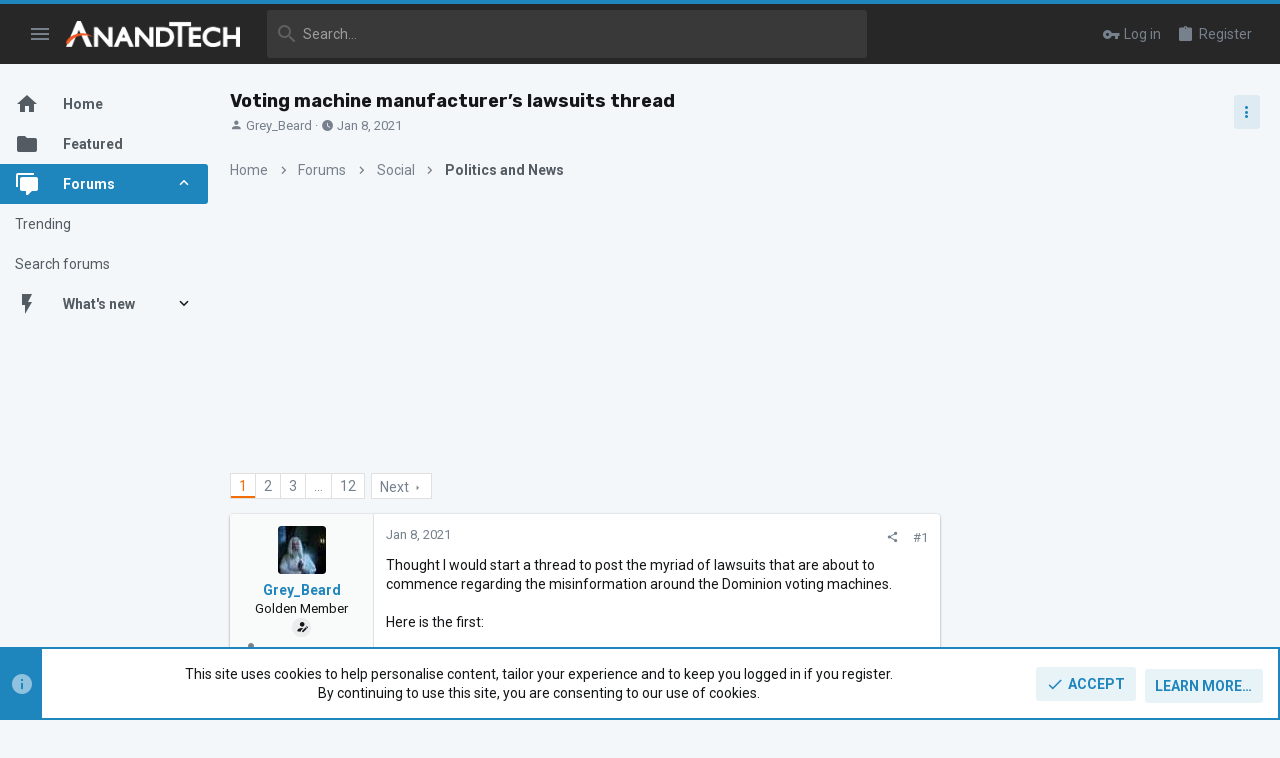

--- FILE ---
content_type: text/html; charset=utf-8
request_url: https://forums.anandtech.com/threads/voting-machine-manufacturer%E2%80%99s-lawsuits-thread.2589379/
body_size: 45982
content:
<!DOCTYPE html>





	





	
	



	
	
		
	


	<meta name="apple-mobile-web-app-title" content="AnandTech Forums: Technology, Hardware, Software, and Deals">
	
		<link rel="apple-touch-icon" href="/data/assets/logo/P-zYg7dA_400x400.png">
	


	
	


















	



















	











	

































	



























	






	




































<html id="XF" lang="en-US" dir="LTR"
	  style="font-size: 62.5%;"
	  data-app="public"
	  data-template="thread_view"
	  data-container-key="node-24"
	  data-content-key="thread-2589379"
	  data-logged-in="false"
	  data-cookie-prefix="xf_"
	  data-csrf="1768619050,864a1020be84921cb42ade0fd6261f5e"
	  class="has-no-js template-thread_view  uix_page--fluid sidebarNav--active  uix_hasCrumbs uix_hasPageAction"
	  >
	<head>

		<meta charset="utf-8" />
		<meta http-equiv="X-UA-Compatible" content="IE=Edge" />
		<meta name="viewport" content="width=device-width, initial-scale=1, viewport-fit=cover">

		

		<title>Voting machine manufacturer’s lawsuits thread | AnandTech Forums: Technology, Hardware, Software, and Deals</title>
		<link rel="manifest" href="/webmanifest.php">
		
			<meta name="theme-color" content="#1f85bd" />
			<meta name="msapplication-TileColor" content="#1F85BD">
		
		<meta name="apple-mobile-web-app-title" content="AnandTech Forums: Technology, Hardware, Software, and Deals">
		
			<link rel="apple-touch-icon" href="/data/assets/logo/P-zYg7dA_400x400.png">
		

		
			
		<meta name="description" content="Thought I would start a thread to post the myriad of lawsuits that are about to commence regarding the misinformation around the Dominion voting machines..." />
		<meta property="og:description" content="Thought I would start a thread to post the myriad of lawsuits that are about to commence regarding the misinformation around the Dominion voting machines.

Here is the first..." />
		<meta property="twitter:description" content="Thought I would start a thread to post the myriad of lawsuits that are about to commence regarding the misinformation around the Dominion voting machines.

Here is the first..." />
	
		
			<meta property="og:url" content="https://forums.anandtech.com/threads/voting-machine-manufacturer%E2%80%99s-lawsuits-thread.2589379/" />
		
			<link rel="canonical" href="https://forums.anandtech.com/threads/voting-machine-manufacturer%E2%80%99s-lawsuits-thread.2589379/" />
		
			<link rel="next" href="/threads/voting-machine-manufacturer%E2%80%99s-lawsuits-thread.2589379/page-2" />
		
			
		

		
			
	
	
	<meta property="og:site_name" content="AnandTech Forums: Technology, Hardware, Software, and Deals" />


		
		
			
	
	
	<meta property="og:type" content="website" />


		
		
			
	
	
	
	
		<meta property="og:title" content="Voting machine manufacturer’s lawsuits thread" />
		<meta property="twitter:title" content="Voting machine manufacturer’s lawsuits thread" />
	



		
		
		
		

		
	

	

	
		
	

	<link rel="stylesheet" href="/css.php?css=public%3Anormalize.css%2Cpublic%3Afa.css%2Cpublic%3Acore.less%2Cpublic%3Aapp.less&amp;s=50&amp;l=1&amp;d=1766087302&amp;k=071bb74030246fa4c0e7f4b90ab225ae93d306af" />

	
		<link rel="preload" href="/styles/anandtech/fonts/icons/material-icons/fonts/materialdesignicons-webfont.woff2?v=6.9.96" as="font" type="font/woff2" crossorigin="anonymous" />
		<link rel="stylesheet" href="/styles/anandtech/fonts/icons/material-icons/css/materialdesignicons.min.css?d=1765391865" />	
	

	
	
	
		
	
		
	
		
	

	<link rel="stylesheet" href="/css.php?css=public%3Aanandtech.less%2Cpublic%3Abb_code.less%2Cpublic%3Afuture.less%2Cpublic%3Afuture_footer.less%2Cpublic%3Amessage.less%2Cpublic%3Anotices.less%2Cpublic%3Ashare_controls.less%2Cpublic%3Ath_uix_threadStarterPost.less%2Cpublic%3Auix.less%2Cpublic%3Auix_material.less%2Cpublic%3Auix_socialMedia.less%2Cpublic%3Aextra.less&amp;s=50&amp;l=1&amp;d=1766087302&amp;k=d729913a22b254b50af87ee124796849114cc682" />

	
		<link href='//fonts.googleapis.com/css?family=Roboto:300,400,500,600,700|Rokkitt:400|Rubik:500,700' rel='stylesheet' type='text/css'>
	
	
		<script src="/js/xf/preamble.min.js?_v=c6a114af"></script>
	
	
	<meta name="apple-mobile-web-app-capable" content="yes">


		
			<link rel="icon" type="image/png" href="https://forums.anandtech.com/data/assets/logo/favicon.jpg" sizes="32x32" />
		
		
		
	<script async src="https://www.googletagmanager.com/gtag/js?id=UA-1721979-3"></script>
	<script>
		window.dataLayer = window.dataLayer || [];
		function gtag(){dataLayer.push(arguments);}
		gtag('js', new Date());
		gtag('config', 'UA-1721979-3', {
			// 
			
			
		});
	</script>

<script defer src="https://cloudmetrics.xenforo.com/js/essential.js" data-website-id="2020807722330481"></script>

		

		

	


    
      <script type="text/javascript" async=true>
  function log(logString) { if ((new URL(document.location)).searchParams.get("log") === 'true') console.log(logString); }

  window.hybridConf = {
    "bordeaux": {
      "template": "thread_view",
      "pageTitle": "Voting machine manufacturer’s lawsuits thread",
      "categories": [],
    },
    "champagne": {
      "videoplayer": "https://cdn.jwplayer.com/libraries/XzKn4M6Y.js",
      "videoplaylist": "https://cdn.jwplayer.com/v2/playlists/JgDqiWaS",
      "threadForumNodeTitle": "",
    },
  };
	
  
    
      window.hybridConf.bordeaux.categories.push("Social");
    
      window.hybridConf.bordeaux.categories.push("Politics and News");
    
  

  log('[HYBRID] Loading remote quantcast/gdprccpa/bordeaux scripts...');
  const hybridForumConfiguration = document.createElement('script');
  hybridForumConfiguration.setAttribute('src', 'https://ad-assets.futurecdn.net/xenforo-forums/hybrid-forum-configuration.main.js');
  hybridForumConfiguration.setAttribute('crossorigin', 'anonymous');
  hybridForumConfiguration.defer = true;
  const headElement = document.querySelectorAll('head')[0];
  headElement.append(hybridForumConfiguration);
</script>
    


<link rel="manifest" href="/manifest.json" />
<script src="https://cdn.onesignal.com/sdks/OneSignalSDK.js" async ></script>
<script id="onesignal_tag" data-app-id-http="58b1b10c-e4a8-4e77-809b-60d60f894eed" data-app-id-https="58b1b10c-e4a8-4e77-809b-60d60f894eed" src="https://assets.purch.com/creative-templates/latest/js/membership/OneSignal/LoadOneSignal.js" async ></script>
</head>

	<body data-template="thread_view">
		<style>
	.p-pageWrapper .p-navSticky {
		top: 0 !important;
	}

	

	
	

	
	
	
		
			
			
				
			
		
	

	

	
		
	

		
		
		.uix_mainTabBar {top: 60px !important;}
		.uix_stickyBodyElement:not(.offCanvasMenu) {
			top: 80px !important;
			min-height: calc(100vh - 80px) !important;
		}
		.uix_sidebarInner .uix_sidebar--scroller {margin-top: 80px;}
		.uix_sidebarInner {margin-top: -80px;}
		.p-body-sideNavInner .uix_sidebar--scroller {margin-top: 80px;}
		.p-body-sideNavInner {margin-top: -80px;}
		.uix_stickyCategoryStrips {top: 80px !important;}
		#XF .u-anchorTarget {
			height: 80px;
			margin-top: -80px;
		}
	
		

		
			@media (max-width: $uix_sidebarBreakpoint) {
		
				.p-sectionLinks {display: none;}

				

				.uix_mainTabBar {top: 60px !important;}
				.uix_stickyBodyElement:not(.offCanvasMenu) {
					top: 80px !important;
					min-height: calc(100vh - 80px) !important;
				}
				.uix_sidebarInner .uix_sidebar--scroller {margin-top: 80px;}
				.uix_sidebarInner {margin-top: -80px;}
				.p-body-sideNavInner .uix_sidebar--scroller {margin-top: 80px;}
				.p-body-sideNavInner {margin-top: -80px;}
				.uix_stickyCategoryStrips {top: 80px !important;}
				#XF .u-anchorTarget {
					height: 80px;
					margin-top: -80px;
				}

				
		
			}
		
	

	.uix_sidebarNav .uix_sidebar--scroller {max-height: calc(100vh - 80px);}
	
	
</style>




		

<div id="jumpToTop"></div>

		

		<div class="uix_pageWrapper--fixed">
			
<!-- Begin comScore Tag -->

<script>
  var _comscore = _comscore || [];
  _comscore.push({ c1: "2", c2: "10055482" });
  (function() {
    var s = document.createElement("script"), el = document.getElementsByTagName("script")[0]; s.async = true;
    s.src = (document.location.protocol == "https:" ? "https://sb" : "http://b") + ".scorecardresearch.com/beacon.js";
    el.parentNode.insertBefore(s, el);
  })();
</script>
<noscript>
  <img src="http://b.scorecardresearch.com/p?c1=2&c2=10055482&cv=2.0&cj=1" />
</noscript>

<!-- End comScore Tag -->


<!-- Google Tag Manager -->

<script type="text/javascript">
	window['dataLayer'] = window['dataLayer'] || [];
	window['gtmDataLayer'] = window['dataLayer'];
</script>

<!-- Begin GA Premium Vars -->
<script id="GAProperties" language="JavaScript" type="text/javascript">
<!--
  ga_prop15 = "D=v15";


  ga_eVar15 = "Non Member";
  ga_prop35 = "";

	
  prefixPageName = 'other';
  
  
	  prefixPageName = 'anand';
  
  

  ga_pageName = prefixPageName + ":cty:" + document.title;
  ga_channel = "Community";
  ga_prop2 = "";
  ga_eVar2 = "";
  ga_prop4 = "";
  ga_eVar4 = "";
  ga_prop5 = "";
  ga_eVar5 = "";
  ga_prop6 = "";
  ga_eVar6 = "";
  ga_prop17 = "";
  ga_eVar17 = "";

  //dataLayer push of variables for GA Premium
  gaPremiumVars = {
  prop15:ga_prop15,
  eVar15:ga_eVar15,
  prop35:ga_prop35,
  pageName:ga_pageName,
  channel:ga_channel,
  prop2:ga_prop2,
  eVar2:ga_eVar2,
  prop4:ga_prop4,
  eVar4:ga_eVar4,
  prop5:ga_prop5,
  eVar5:ga_eVar5,
  prop6:ga_prop6,
  eVar6:ga_eVar6,
  prop17:ga_prop17,
  eVar17:ga_eVar17};

  
	  gtmDataLayer.push({'OmnitureVars': gaPremiumVars});
  
  
-->
</script>
<!-- End GA Premium Vars -->

	
<noscript><iframe src="//www.googletagmanager.com/ns.html?id=GTM-KJCP7P"
height="0" width="0" style="display:none;visibility:hidden"></iframe></noscript>
<script>(function(w,d,s,l,i){w[l]=w[l]||[];w[l].push({'gtm.start':
new Date().getTime(),event:'gtm.js'});var f=d.getElementsByTagName(s)[0],
j=d.createElement(s),dl=l!='dataLayer'?'&l='+l:'';j.async=true;j.src=
'//www.googletagmanager.com/gtm.js?id='+i+dl;f.parentNode.insertBefore(j,f);
})(window,document,'script','gtmDataLayer','GTM-KJCP7P');</script>

<!-- End Google Tag Manager -->

<div class="p-pageWrapper" id="top">

				
					
	
	



					

					

					
						
						
							<header class="p-header" id="header">
								<div class="p-header-inner">
									
						
							<div class="p-header-content">
								
									
										
	
	<div class="p-header-logo p-header-logo--image">
		<a class="uix_logo" href="https://www.anandtech.com">
			
				<img src="/styles/anandtech/anandtech/logo.png" srcset="/styles/anandtech/anandtech/logo-2x.png 2x" alt="AnandTech Forums: Technology, Hardware, Software, and Deals"
					 width="" height="" />
				
		</a>
		
			<a class="uix_logoSmall" href="https://www.anandtech.com">
				<img src="/styles/anandtech/images/uix-brandmark.png"
					 alt="AnandTech Forums: Technology, Hardware, Software, and Deals"
					 />
			</a>
		
	</div>


									

									
								
							</div>
						
					
								</div>
							</header>
						
					
					

					
					
					

					
						<div class="p-navSticky p-navSticky--all " data-top-offset-breakpoints="
						[
							{
								&quot;breakpoint&quot;: &quot;0&quot;,
								&quot;offset&quot;: &quot;0&quot;
							}
							
							
						]
					" data-xf-init="sticky-header">
							
						<nav class="p-nav">
							<div class="p-nav-inner">
								
									
									
										
									
									<button type="button" class="button--plain p-nav-menuTrigger  badgeContainer button" data-badge="0" data-xf-click="off-canvas" data-menu=".js-headerOffCanvasMenu" role="button" tabindex="0" aria-label="Menu"><span class="button-text">
										<i aria-hidden="true"></i>
									</span></button>
									
										<button type="button" class="button--plain p-nav-menuTrigger uix_sidebarNav--trigger button" id="uix_sidebarNav--trigger" rel="nofollow" role="button" tabindex="0" aria-label="Menu"><span class="button-text">
											<i aria-hidden="true"></i>
										</span></button>
									
								

								
	
	<div class="p-header-logo p-header-logo--image">
		<a class="uix_logo" href="https://www.anandtech.com">
			
				<img src="/styles/anandtech/anandtech/logo.png" srcset="/styles/anandtech/anandtech/logo-2x.png 2x" alt="AnandTech Forums: Technology, Hardware, Software, and Deals"
					 width="" height="" />
				
		</a>
		
			<a class="uix_logoSmall" href="https://www.anandtech.com">
				<img src="/styles/anandtech/images/uix-brandmark.png"
					 alt="AnandTech Forums: Technology, Hardware, Software, and Deals"
					 />
			</a>
		
	</div>



								
									

									
								

								
	
		
		
			<div class="uix_searchBar">
				<div class="uix_searchBarInner">
					<form action="/search/search" method="post" class="uix_searchForm" data-xf-init="quick-search">
						<a class="uix_search--close">
							<i class="fa--xf far fa-window-close" aria-hidden="true"></i>
						</a>
						<input type="text" class="input js-uix_syncValue uix_searchInput uix_searchDropdown__trigger" autocomplete="off" data-uixsync="search" name="keywords" placeholder="Search…" aria-label="Search" data-menu-autofocus="true" />
						<a href="/search/"
						   class="uix_search--settings u-ripple"
						   data-xf-key="/"
						   aria-label="Search"
						   aria-expanded="false"
						   aria-haspopup="true"
						   title="Search">
							<i class="fa--xf far fa-cog" aria-hidden="true"></i>
						</a>
						<span class=" uix_searchIcon">
							<i class="fa--xf far fa-search" aria-hidden="true"></i>
						</span>
						<input type="hidden" name="_xfToken" value="1768619050,864a1020be84921cb42ade0fd6261f5e" />
					</form>
				</div>

				
					<a class="uix_searchIconTrigger p-navgroup-link p-navgroup-link--iconic p-navgroup-link--search u-ripple"
					   aria-label="Search"
					   aria-expanded="false"
					   aria-haspopup="true"
					   title="Search">
						<i aria-hidden="true"></i>
					</a>
				

				
					<a href="/search/"
					   class="p-navgroup-link p-navgroup-link--iconic p-navgroup-link--search u-ripple js-uix_minimalSearch__target"
					   data-xf-click="menu"
					   aria-label="Search"
					   aria-expanded="false"
					   aria-haspopup="true"
					   title="Search">
						<i aria-hidden="true"></i>
					</a>
				

				<div class="menu menu--structural menu--wide" data-menu="menu" aria-hidden="true">
					<form action="/search/search" method="post"
						  class="menu-content"
						  data-xf-init="quick-search">
						<h3 class="menu-header">Search</h3>
						
						<div class="menu-row">
							
								<div class="inputGroup inputGroup--joined">
									<input type="text" class="input js-uix_syncValue" name="keywords" data-uixsync="search" placeholder="Search…" aria-label="Search" data-menu-autofocus="true" />
									
			<select name="constraints" class="js-quickSearch-constraint input" aria-label="Search within">
				<option value="">Everywhere</option>
<option value="{&quot;search_type&quot;:&quot;post&quot;}">Threads</option>
<option value="{&quot;search_type&quot;:&quot;post&quot;,&quot;c&quot;:{&quot;nodes&quot;:[24],&quot;child_nodes&quot;:1}}">This forum</option>
<option value="{&quot;search_type&quot;:&quot;post&quot;,&quot;c&quot;:{&quot;thread&quot;:2589379}}">This thread</option>

			</select>
		
								</div>
								
						</div>

						
						<div class="menu-row">
							<label class="iconic"><input type="checkbox"  name="c[title_only]" value="1" /><i aria-hidden="true"></i><span class="iconic-label">Search titles only

										
											<span tabindex="0" role="button"
												  data-xf-init="tooltip" data-trigger="hover focus click" title="Tags will also be searched in content where tags are supported">

												<i class="fa--xf far fa-question-circle u-muted u-smaller" aria-hidden="true"></i>
											</span></span></label>

						</div>
						
						<div class="menu-row">
							<div class="inputGroup">
								<span class="inputGroup-text" id="ctrl_search_menu_by_member">By:</span>
								<input type="text" class="input" name="c[users]" data-xf-init="auto-complete" placeholder="Member" aria-labelledby="ctrl_search_menu_by_member" />
							</div>
						</div>
						<div class="menu-footer">
							<span class="menu-footer-controls">
								<button type="submit" class="button--primary button button--icon button--icon--search"><span class="button-text">Search</span></button>
								<a href="/search/" class="button"><span class="button-text">Advanced search…</span></a>
							</span>
						</div>

						<input type="hidden" name="_xfToken" value="1768619050,864a1020be84921cb42ade0fd6261f5e" />
					</form>
				</div>


				<div class="menu menu--structural menu--wide uix_searchDropdown__menu" aria-hidden="true">
					<form action="/search/search" method="post"
						  class="menu-content"
						  data-xf-init="quick-search">
						
						
							<div class="menu-row">

								<div class="inputGroup">
									<input name="keywords"
										   class="js-uix_syncValue"
										   data-uixsync="search"
										   placeholder="Search…"
										   aria-label="Search"
										   type="hidden" />
									
			<select name="constraints" class="js-quickSearch-constraint input" aria-label="Search within">
				<option value="">Everywhere</option>
<option value="{&quot;search_type&quot;:&quot;post&quot;}">Threads</option>
<option value="{&quot;search_type&quot;:&quot;post&quot;,&quot;c&quot;:{&quot;nodes&quot;:[24],&quot;child_nodes&quot;:1}}">This forum</option>
<option value="{&quot;search_type&quot;:&quot;post&quot;,&quot;c&quot;:{&quot;thread&quot;:2589379}}">This thread</option>

			</select>
		
								</div>
							</div>
							

						
						<div class="menu-row">
							<label class="iconic"><input type="checkbox"  name="c[title_only]" value="1" /><i aria-hidden="true"></i><span class="iconic-label">Search titles only

										
											<span tabindex="0" role="button"
												  data-xf-init="tooltip" data-trigger="hover focus click" title="Tags will also be searched in content where tags are supported">

												<i class="fa--xf far fa-question-circle u-muted u-smaller" aria-hidden="true"></i>
											</span></span></label>

						</div>
						
						<div class="menu-row">
							<div class="inputGroup">
								<span class="inputGroup-text">By:</span>
								<input class="input" name="c[users]" data-xf-init="auto-complete" placeholder="Member" />
							</div>
						</div>
						<div class="menu-footer">
							<span class="menu-footer-controls">
								<button type="submit" class="button--primary button button--icon button--icon--search"><span class="button-text">Search</span></button>
								<a href="/search/" class="button" rel="nofollow"><span class="button-text">Advanced…</span></a>
							</span>
						</div>

						<input type="hidden" name="_xfToken" value="1768619050,864a1020be84921cb42ade0fd6261f5e" />
					</form>
				</div>
			</div>
		
	
	


								
									<div class="p-nav-opposite">
										
											
		
			
				
					<div class="p-navgroup p-account p-navgroup--guest">
						
							
								
	
		
		
	
		
			<a href="/login/" class="p-navgroup-link p-navgroup-link--textual p-navgroup-link--logIn" data-xf-click="menu">
				<i></i>
				<span class="p-navgroup-linkText">Log in</span>
			</a>
			<div class="menu menu--structural menu--medium" data-menu="menu" aria-hidden="true" data-href="/login/"></div>
		
	
	
		
			<a href="/register/" class="p-navgroup-link u-ripple p-navgroup-link--textual p-navgroup-link--register" data-xf-click="overlay" data-follow-redirects="on">
				<i></i>
				<span class="p-navgroup-linkText">Register</span>
			</a>
		
	

	

							
						
					</div>
				
				
					<div class="p-navgroup p-discovery">
						
							
	
		
	

							
	
		
		
			<div class="uix_searchBar">
				<div class="uix_searchBarInner">
					<form action="/search/search" method="post" class="uix_searchForm" data-xf-init="quick-search">
						<a class="uix_search--close">
							<i class="fa--xf far fa-window-close" aria-hidden="true"></i>
						</a>
						<input type="text" class="input js-uix_syncValue uix_searchInput uix_searchDropdown__trigger" autocomplete="off" data-uixsync="search" name="keywords" placeholder="Search…" aria-label="Search" data-menu-autofocus="true" />
						<a href="/search/"
						   class="uix_search--settings u-ripple"
						   data-xf-key="/"
						   aria-label="Search"
						   aria-expanded="false"
						   aria-haspopup="true"
						   title="Search">
							<i class="fa--xf far fa-cog" aria-hidden="true"></i>
						</a>
						<span class=" uix_searchIcon">
							<i class="fa--xf far fa-search" aria-hidden="true"></i>
						</span>
						<input type="hidden" name="_xfToken" value="1768619050,864a1020be84921cb42ade0fd6261f5e" />
					</form>
				</div>

				
					<a class="uix_searchIconTrigger p-navgroup-link p-navgroup-link--iconic p-navgroup-link--search u-ripple"
					   aria-label="Search"
					   aria-expanded="false"
					   aria-haspopup="true"
					   title="Search">
						<i aria-hidden="true"></i>
					</a>
				

				
					<a href="/search/"
					   class="p-navgroup-link p-navgroup-link--iconic p-navgroup-link--search u-ripple js-uix_minimalSearch__target"
					   data-xf-click="menu"
					   aria-label="Search"
					   aria-expanded="false"
					   aria-haspopup="true"
					   title="Search">
						<i aria-hidden="true"></i>
					</a>
				

				<div class="menu menu--structural menu--wide" data-menu="menu" aria-hidden="true">
					<form action="/search/search" method="post"
						  class="menu-content"
						  data-xf-init="quick-search">
						<h3 class="menu-header">Search</h3>
						
						<div class="menu-row">
							
								<div class="inputGroup inputGroup--joined">
									<input type="text" class="input js-uix_syncValue" name="keywords" data-uixsync="search" placeholder="Search…" aria-label="Search" data-menu-autofocus="true" />
									
			<select name="constraints" class="js-quickSearch-constraint input" aria-label="Search within">
				<option value="">Everywhere</option>
<option value="{&quot;search_type&quot;:&quot;post&quot;}">Threads</option>
<option value="{&quot;search_type&quot;:&quot;post&quot;,&quot;c&quot;:{&quot;nodes&quot;:[24],&quot;child_nodes&quot;:1}}">This forum</option>
<option value="{&quot;search_type&quot;:&quot;post&quot;,&quot;c&quot;:{&quot;thread&quot;:2589379}}">This thread</option>

			</select>
		
								</div>
								
						</div>

						
						<div class="menu-row">
							<label class="iconic"><input type="checkbox"  name="c[title_only]" value="1" /><i aria-hidden="true"></i><span class="iconic-label">Search titles only

										
											<span tabindex="0" role="button"
												  data-xf-init="tooltip" data-trigger="hover focus click" title="Tags will also be searched in content where tags are supported">

												<i class="fa--xf far fa-question-circle u-muted u-smaller" aria-hidden="true"></i>
											</span></span></label>

						</div>
						
						<div class="menu-row">
							<div class="inputGroup">
								<span class="inputGroup-text" id="ctrl_search_menu_by_member">By:</span>
								<input type="text" class="input" name="c[users]" data-xf-init="auto-complete" placeholder="Member" aria-labelledby="ctrl_search_menu_by_member" />
							</div>
						</div>
						<div class="menu-footer">
							<span class="menu-footer-controls">
								<button type="submit" class="button--primary button button--icon button--icon--search"><span class="button-text">Search</span></button>
								<a href="/search/" class="button"><span class="button-text">Advanced search…</span></a>
							</span>
						</div>

						<input type="hidden" name="_xfToken" value="1768619050,864a1020be84921cb42ade0fd6261f5e" />
					</form>
				</div>


				<div class="menu menu--structural menu--wide uix_searchDropdown__menu" aria-hidden="true">
					<form action="/search/search" method="post"
						  class="menu-content"
						  data-xf-init="quick-search">
						
						
							<div class="menu-row">

								<div class="inputGroup">
									<input name="keywords"
										   class="js-uix_syncValue"
										   data-uixsync="search"
										   placeholder="Search…"
										   aria-label="Search"
										   type="hidden" />
									
			<select name="constraints" class="js-quickSearch-constraint input" aria-label="Search within">
				<option value="">Everywhere</option>
<option value="{&quot;search_type&quot;:&quot;post&quot;}">Threads</option>
<option value="{&quot;search_type&quot;:&quot;post&quot;,&quot;c&quot;:{&quot;nodes&quot;:[24],&quot;child_nodes&quot;:1}}">This forum</option>
<option value="{&quot;search_type&quot;:&quot;post&quot;,&quot;c&quot;:{&quot;thread&quot;:2589379}}">This thread</option>

			</select>
		
								</div>
							</div>
							

						
						<div class="menu-row">
							<label class="iconic"><input type="checkbox"  name="c[title_only]" value="1" /><i aria-hidden="true"></i><span class="iconic-label">Search titles only

										
											<span tabindex="0" role="button"
												  data-xf-init="tooltip" data-trigger="hover focus click" title="Tags will also be searched in content where tags are supported">

												<i class="fa--xf far fa-question-circle u-muted u-smaller" aria-hidden="true"></i>
											</span></span></label>

						</div>
						
						<div class="menu-row">
							<div class="inputGroup">
								<span class="inputGroup-text">By:</span>
								<input class="input" name="c[users]" data-xf-init="auto-complete" placeholder="Member" />
							</div>
						</div>
						<div class="menu-footer">
							<span class="menu-footer-controls">
								<button type="submit" class="button--primary button button--icon button--icon--search"><span class="button-text">Search</span></button>
								<a href="/search/" class="button" rel="nofollow"><span class="button-text">Advanced…</span></a>
							</span>
						</div>

						<input type="hidden" name="_xfToken" value="1768619050,864a1020be84921cb42ade0fd6261f5e" />
					</form>
				</div>
			</div>
		
	
	

						
					</div>
				
				
	

			
		
	
											
	
		
	
		
			<a aria-label="Toggle sidebar" href="javascript:;" class="uix_sidebarTrigger__component uix_sidebarTrigger button" data-xf-init="tooltip" title="Sidebar" rel="nofollow">
				<i class="fa--xf far fa-ellipsis-v mdi mdi-dots-vertical" aria-hidden="true"></i>
				<span class="uix_sidebarTrigger--phrase">Toggle sidebar</span>
			</a>
		
		
			<a aria-label="Toggle sidebar" href="javascript:;" class="uix_sidebarCanvasTrigger uix_sidebarTrigger__component p-navgroup-link" data-xf-init="tooltip" title="Sidebar">
				<i class="fa--xf far fa-ellipsis-v mdi mdi-dots-vertical" aria-hidden="true"></i>
				<span class="uix_sidebarTrigger--phrase">Toggle sidebar</span>
			</a>
		
	

	

										
									</div>
								
							</div>
							
						</nav>
					
							
		
			<div class="p-sectionLinks p-sectionLinks--empty"></div>
		
	
						</div>
						

					

					
	

					
	

					
	
		
	

	

					
	

					
				

				
				<div class="offCanvasMenu offCanvasMenu--nav js-headerOffCanvasMenu" data-menu="menu" aria-hidden="true" data-ocm-builder="navigation">
					<div class="offCanvasMenu-backdrop" data-menu-close="true"></div>
					<div class="offCanvasMenu-content">
						
						<div class="sidePanel sidePanel--nav sidePanel--visitor">
	<div class="sidePanel__tabPanels">
		
		<div data-content="navigation" class="is-active sidePanel__tabPanel js-navigationTabPanel">
			
							<div class="offCanvasMenu-header">
								Menu
								<a class="offCanvasMenu-closer" data-menu-close="true" role="button" tabindex="0" aria-label="Close"></a>
							</div>
							
							<div class="js-offCanvasNavTarget"></div>
							
							
						
		</div>
		
		
		
	</div>
</div>

						
						<div class="offCanvasMenu-installBanner js-installPromptContainer" style="display: none;" data-xf-init="install-prompt">
							<div class="offCanvasMenu-installBanner-header">Install the app</div>
							<button type="button" class="js-installPromptButton button"><span class="button-text">Install</span></button>
						</div>
					</div>
				</div>

				
	


				<div class="p-body">

					
						
	
	<div class="uix_sidebarNav">
		<div class="uix_sidebarNav__inner uix_stickyBodyElement">
			<div class="uix_sidebar--scroller">
				
					<ul class="uix_sidebarNavList js-offCanvasNavSource">
						
							
								<li class="uix_sidebarNavList__listItem">
									
	<div class="p-navEl  " >
		
			<div class="p-navEl__inner u-ripple">
				
			
				
	
	<a href="https://forums.anandtech.com/"
			class="p-navEl-link  "
			
			data-xf-key="1"
			data-nav-id="home"><span>Home</span></a>

				
				
			
			
			
				</div>
		
		
			
				<div  class="uix_sidebarNav__subNav ">
			<div class="uix_sidebarNav__subNavInner">
				
			</div>
			</div>
		
	
</div>

								</li>
							
								<li class="uix_sidebarNavList__listItem">
									
	<div class="p-navEl  " >
		
			<div class="p-navEl__inner u-ripple">
				
			
				
	
	<a href="/featured/"
			class="p-navEl-link  "
			
			data-xf-key="2"
			data-nav-id="thfeature"><span>Featured</span></a>

				
				
			
			
			
				</div>
		
		
			
				<div  class="uix_sidebarNav__subNav ">
			<div class="uix_sidebarNav__subNavInner">
				
			</div>
			</div>
		
	
</div>

								</li>
							
								<li class="uix_sidebarNavList__listItem">
									
	<div class="p-navEl  is-selected" data-has-children="true">
		
			<div class="p-navEl__inner u-ripple">
				
			
				
	
	<a href="/"
			class="p-navEl-link p-navEl-link--splitMenu "
			
			
			data-nav-id="forums"><span>Forums</span></a>

				
					<a data-xf-key="3"
					   data-xf-click="menu"
					   data-menu-pos-ref="< .p-navEl"
					   class="p-navEl-splitTrigger"
					   role="button"
					   tabindex="0"
					   aria-label="Toggle expanded"
					   aria-expanded="false"
					   aria-haspopup="true">
					</a>
				
				
			
				
			
			
				<a class="uix_sidebarNav--trigger is-expanded" rel="nofollow"><i class="fa--xf far fa-chevron-down" aria-hidden="true"></i></a>
			
			
				</div>
		
		
			
				<div data-menu="false" class="uix_sidebarNav__subNav subNav--expand">
			<div class="uix_sidebarNav__subNavInner">
				
					
	
	
	<a href="/trending/"
			class="menu-linkRow u-ripple u-indentDepth0 js-offCanvasCopy "
			
			
			data-nav-id="thtrending"><span>Trending</span></a>

	

				
					
	
	
	<a href="/search/?type=post"
			class="menu-linkRow u-ripple u-indentDepth0 js-offCanvasCopy "
			
			
			data-nav-id="searchForums"><span>Search forums</span></a>

	

				
			</div>
			</div>
		
	
</div>

								</li>
							
								<li class="uix_sidebarNavList__listItem">
									
	<div class="p-navEl  " data-has-children="true">
		
			<div class="p-navEl__inner u-ripple">
				
			
				
	
	<a href="/whats-new/"
			class="p-navEl-link p-navEl-link--splitMenu "
			
			
			data-nav-id="whatsNew"><span>What's new</span></a>

				
					<a data-xf-key="4"
					   data-xf-click="menu"
					   data-menu-pos-ref="< .p-navEl"
					   class="p-navEl-splitTrigger"
					   role="button"
					   tabindex="0"
					   aria-label="Toggle expanded"
					   aria-expanded="false"
					   aria-haspopup="true">
					</a>
				
				
			
				
			
			
				<a class="uix_sidebarNav--trigger " rel="nofollow"><i class="fa--xf far fa-chevron-down" aria-hidden="true"></i></a>
			
			
				</div>
		
		
			
				<div data-menu="false" class="uix_sidebarNav__subNav ">
			<div class="uix_sidebarNav__subNavInner">
				
					
	
	
	<a href="/whats-new/posts/"
			class="menu-linkRow u-ripple u-indentDepth0 js-offCanvasCopy "
			 rel="nofollow"
			
			data-nav-id="whatsNewPosts"><span>New posts</span></a>

	

				
					
	
	
	<a href="/whats-new/latest-activity"
			class="menu-linkRow u-ripple u-indentDepth0 js-offCanvasCopy "
			 rel="nofollow"
			
			data-nav-id="latestActivity"><span>Latest activity</span></a>

	

				
			</div>
			</div>
		
	
</div>

								</li>
							
						
					</ul>
				
				
				
			</div>
		</div>
	</div>


					

					<div class="p-body-inner ">
						
						<!--XF:EXTRA_OUTPUT-->

						
	
		
	
		

		
	

	


						
	
		
	
		
			
			<div class="p-body-header">
			
				<div class="pageContent">
					
						
							<div class="uix_headerInner">
								
				<div class="test">
									
										<div class="p-title ">
											
												
													<h1 class="p-title-value">Voting machine manufacturer’s lawsuits thread</h1>
												
											
										</div>
									

									
										<div class="p-description">
	<ul class="listInline listInline--bullet">
		<li>
			<i class="fa--xf far fa-user" aria-hidden="true" title="Thread starter"></i>
			<span class="u-srOnly">Thread starter</span>

			<a href="/members/grey_beard.350724/" class="username  u-concealed" dir="auto" data-user-id="350724" data-xf-init="member-tooltip">Grey_Beard</a>
		</li>
		<li>
			<i class="fa--xf far fa-clock" aria-hidden="true" title="Start date"></i>
			<span class="u-srOnly">Start date</span>

			<a href="/threads/voting-machine-manufacturer%E2%80%99s-lawsuits-thread.2589379/" class="u-concealed"><time  class="u-dt" dir="auto" datetime="2021-01-08T09:32:37-0500" data-time="1610116357" data-date-string="Jan 8, 2021" data-time-string="9:32 AM" title="Jan 8, 2021 at 9:32 AM">Jan 8, 2021</time></a>
		</li>
		
	</ul>
</div>
									
								</div>
			
							</div>
						
						
							<div class="uix_headerInner--opposite">
								
									
										
									
									
	
		
	
		
			<a aria-label="Toggle sidebar" href="javascript:;" class="uix_sidebarTrigger__component uix_sidebarTrigger button" data-xf-init="tooltip" title="Sidebar" rel="nofollow">
				<i class="fa--xf far fa-ellipsis-v mdi mdi-dots-vertical" aria-hidden="true"></i>
				<span class="uix_sidebarTrigger--phrase">Toggle sidebar</span>
			</a>
		
		
			<a aria-label="Toggle sidebar" href="javascript:;" class="uix_sidebarCanvasTrigger uix_sidebarTrigger__component p-navgroup-link" data-xf-init="tooltip" title="Sidebar">
				<i class="fa--xf far fa-ellipsis-v mdi mdi-dots-vertical" aria-hidden="true"></i>
				<span class="uix_sidebarTrigger--phrase">Toggle sidebar</span>
			</a>
		
	

	

								
							</div>
						
					
				</div>
			</div>
		
	

	


						
	


						
	
		
	
	
	
		<div class="breadcrumb block ">
			<div class="pageContent">
				
					
						
							<ul class="p-breadcrumbs "
								itemscope itemtype="https://schema.org/BreadcrumbList">
								
									
		

		
		
			
			
	<li itemprop="itemListElement" itemscope itemtype="https://schema.org/ListItem">
		<a href="https://forums.anandtech.com/" itemprop="item">
			
				<span itemprop="name">Home</span>
			
		</a>
		<meta itemprop="position" content="1" />
	</li>

		

		
			
			
	<li itemprop="itemListElement" itemscope itemtype="https://schema.org/ListItem">
		<a href="/" itemprop="item">
			
				<span itemprop="name">Forums</span>
			
		</a>
		<meta itemprop="position" content="2" />
	</li>

		
		
			
			
	<li itemprop="itemListElement" itemscope itemtype="https://schema.org/ListItem">
		<a href="/categories/social.29/" itemprop="item">
			
				<span itemprop="name">Social</span>
			
		</a>
		<meta itemprop="position" content="3" />
	</li>

		
			
			
	<li itemprop="itemListElement" itemscope itemtype="https://schema.org/ListItem">
		<a href="/forums/politics-and-news.24/" itemprop="item">
			
				<span itemprop="name">Politics and News</span>
			
		</a>
		<meta itemprop="position" content="4" />
	</li>

		
	
								
							</ul>
						
					
				
			</div>
		</div>
	

	

	
	
	                          <div id="header_leaderboard"></div>
	                        



	


						
	


						
	<noscript class="js-jsWarning"><div class="blockMessage blockMessage--important blockMessage--iconic u-noJsOnly">JavaScript is disabled. For a better experience, please enable JavaScript in your browser before proceeding.</div></noscript>

						
	<div class="blockMessage blockMessage--important blockMessage--iconic js-browserWarning" style="display: none">You are using an out of date browser. It  may not display this or other websites correctly.<br />You should upgrade or use an <a href="https://www.google.com/chrome/" target="_blank" rel="noopener">alternative browser</a>.</div>



						<div uix_component="MainContainer" class="uix_contentWrapper">

							
	


							

	
	
	                          <div id="interstitial"></div>
	                        


							
	

							
	

							
	

							
	


							<div class="p-body-main p-body-main--withSidebar ">
								
								

								
	

								<div uix_component="MainContent" class="p-body-content">
									<!-- ABOVE MAIN CONTENT -->
									
	

									
	

									
	

									
	

									
	

									<div class="p-body-pageContent">
										
	

										
	

										
	

										
	

										
	

										














	
	
	
		
	
	
	


	
	
	
		
	
	
	


	
	
		
	
	
	


	
	












	

	
		
	





















<div class="block block--messages" data-xf-init="" data-type="post" data-href="/inline-mod/" data-search-target="*">

	<span class="u-anchorTarget" id="posts"></span>

	
		
	

	

	<div class="block-outer"><div class="block-outer-main"><nav class="pageNavWrapper pageNavWrapper--mixed ">



<div class="pageNav  pageNav--skipEnd">
	

	<ul class="pageNav-main">
		

	
		<li class="pageNav-page pageNav-page--current "><a href="/threads/voting-machine-manufacturer%E2%80%99s-lawsuits-thread.2589379/">1</a></li>
	


		

		
			

	
		<li class="pageNav-page pageNav-page--later"><a href="/threads/voting-machine-manufacturer%E2%80%99s-lawsuits-thread.2589379/page-2">2</a></li>
	

		
			

	
		<li class="pageNav-page pageNav-page--later"><a href="/threads/voting-machine-manufacturer%E2%80%99s-lawsuits-thread.2589379/page-3">3</a></li>
	

		

		
			
				<li class="pageNav-page pageNav-page--skip pageNav-page--skipEnd">
					<a data-xf-init="tooltip" title="Go to page"
						data-xf-click="menu"
						role="button" tabindex="0" aria-expanded="false" aria-haspopup="true">…</a>
					

	<div class="menu menu--pageJump" data-menu="menu" aria-hidden="true">
		<div class="menu-content">
			<h4 class="menu-header">Go to page</h4>
			<div class="menu-row" data-xf-init="page-jump" data-page-url="/threads/voting-machine-manufacturer%E2%80%99s-lawsuits-thread.2589379/page-%page%">
				<div class="inputGroup inputGroup--numbers">
					<div class="inputGroup inputGroup--numbers inputNumber" data-xf-init="number-box"><input type="number" pattern="\d*" class="input input--number js-numberBoxTextInput input input--numberNarrow js-pageJumpPage" value="4"  min="1" max="12" step="1" required="required" data-menu-autofocus="true" /></div>
					<span class="inputGroup-text"><button type="button" class="js-pageJumpGo button"><span class="button-text">Go</span></button></span>
				</div>
			</div>
		</div>
	</div>

				</li>
			
		

		

	
		<li class="pageNav-page "><a href="/threads/voting-machine-manufacturer%E2%80%99s-lawsuits-thread.2589379/page-12">12</a></li>
	

	</ul>

	
		<a href="/threads/voting-machine-manufacturer%E2%80%99s-lawsuits-thread.2589379/page-2" class="pageNav-jump pageNav-jump--next">Next</a>
	
</div>

<div class="pageNavSimple">
	

	<a class="pageNavSimple-el pageNavSimple-el--current"
		data-xf-init="tooltip" title="Go to page"
		data-xf-click="menu" role="button" tabindex="0" aria-expanded="false" aria-haspopup="true">
		1 of 12
	</a>
	

	<div class="menu menu--pageJump" data-menu="menu" aria-hidden="true">
		<div class="menu-content">
			<h4 class="menu-header">Go to page</h4>
			<div class="menu-row" data-xf-init="page-jump" data-page-url="/threads/voting-machine-manufacturer%E2%80%99s-lawsuits-thread.2589379/page-%page%">
				<div class="inputGroup inputGroup--numbers">
					<div class="inputGroup inputGroup--numbers inputNumber" data-xf-init="number-box"><input type="number" pattern="\d*" class="input input--number js-numberBoxTextInput input input--numberNarrow js-pageJumpPage" value="1"  min="1" max="12" step="1" required="required" data-menu-autofocus="true" /></div>
					<span class="inputGroup-text"><button type="button" class="js-pageJumpGo button"><span class="button-text">Go</span></button></span>
				</div>
			</div>
		</div>
	</div>


	
		<a href="/threads/voting-machine-manufacturer%E2%80%99s-lawsuits-thread.2589379/page-2" class="pageNavSimple-el pageNavSimple-el--next">
			Next <i aria-hidden="true"></i>
		</a>
		<a href="/threads/voting-machine-manufacturer%E2%80%99s-lawsuits-thread.2589379/page-12"
			class="pageNavSimple-el pageNavSimple-el--last"
			data-xf-init="tooltip" title="Last">
			<i aria-hidden="true"></i> <span class="u-srOnly">Last</span>
		</a>
	
</div>

</nav>



</div></div>

	

	
		
	<div class="block-outer js-threadStatusField"></div>

	

	

	
	
	                          <div id="text_ad"></div>
	                        


<div class="block-container lbContainer"
		data-xf-init="lightbox select-to-quote"
		data-message-selector=".js-post"
		data-lb-id="thread-2589379"
		data-lb-universal="1">

		<div class="block-body js-replyNewMessageContainer">
			
				



					

					
						

	


	

	

	

	
	<article class="message    message-threadStarterPost message--post message--thfeature_firstPost  js-post js-inlineModContainer  "
			 data-author="Grey_Beard"
			 data-content="post-40404077"
			 id="js-post-40404077">

		<span class="u-anchorTarget" id="post-40404077"></span>

		
			<div class="message-inner">
				
					<div class="message-cell message-cell--user">
						

	<section itemscope itemtype="https://schema.org/Person" class="message-user userExtra--expand">
		<div class="message-avatar ">
			<div class="message-avatar-wrapper">
				
					<a href="/members/grey_beard.350724/" class="avatar avatar--s" data-user-id="350724" data-xf-init="member-tooltip">
			<img src="https://anandtech-data.community.forum/avatars/s/350/350724.jpg?1411611485" srcset="https://anandtech-data.community.forum/avatars/m/350/350724.jpg?1411611485 2x" alt="Grey_Beard" class="avatar-u350724-s" width="48" height="48" loading="lazy" itemprop="image" /> 
		</a>
				
				
			</div>
		</div>
		<div class="uix_messagePostBitWrapper">
			<div class="message-userDetails">
				<h4 class="message-name"><a href="/members/grey_beard.350724/" class="username " dir="auto" data-user-id="350724" data-xf-init="member-tooltip"><span itemprop="name">Grey_Beard</span></a></h4>
				<h5 class="userTitle message-userTitle" dir="auto" itemprop="jobTitle">Golden Member</h5>
				
				
					
						<div class="uix_originalPoster__icon" data-xf-init="tooltip" title="Original poster">
							<i class="fa--xf far fa-user-edit mdi mdi-account-edit" aria-hidden="true"></i>
						</div>
					
				
				
				
			</div>
			
			
				
				
					
							<div class="message-userExtras">
								
									
										<dl class="pairs pairs--justified">
											
												<dt>
													<span data-xf-init="tooltip" title="Joined">
														<i class="fa--xf far fa-user" aria-hidden="true"></i>
													</span>
												</dt>
											
											<dd>Sep 23, 2014</dd>
										</dl>
									
									
										<dl class="pairs pairs--justified">
											
												<dt>
													<span data-xf-init="tooltip" title="Messages">
														<i class="fa--xf far fa-comments" aria-hidden="true"></i>
													</span>
												</dt>
												
											<dd>1,825</dd>
										</dl>
									
									
									
										<dl class="pairs pairs--justified">
											
												<dt>
													<span data-xf-init="tooltip" title="Reaction score">
														<i class="fa--xf far fa-thumbs-up" aria-hidden="true"></i>
													</span>
												</dt>
												
											<dd>2,007</dd>
										</dl>
									
									
										<dl class="pairs pairs--justified">
											
												<dt>
													<span data-xf-init="tooltip" title="Points">
														<i class="fa--xf far fa-trophy" aria-hidden="true"></i>
													</span>
												</dt>
											
											<dd>136</dd>
										</dl>
									
									
									
									
									
										

	

										
									
									
				
							</div>
						
				
			
		</div>
		<span class="message-userArrow"></span>
	</section>

					</div>
				

				
					<div class="message-cell message-cell--main">
						
							<div class="message-main uix_messageContent js-quickEditTarget">

								
									

	<header class="message-attribution message-attribution--split">
		<ul class="message-attribution-main listInline ">
			
			<li class="u-concealed">
				<a href="/threads/voting-machine-manufacturer%E2%80%99s-lawsuits-thread.2589379/post-40404077" rel="nofollow">
					<time  class="u-dt" dir="auto" datetime="2021-01-08T09:32:37-0500" data-time="1610116357" data-date-string="Jan 8, 2021" data-time-string="9:32 AM" title="Jan 8, 2021 at 9:32 AM" itemprop="datePublished">Jan 8, 2021</time>
				</a>
			</li>
			
			
		</ul>

		<ul class="message-attribution-opposite message-attribution-opposite--list ">
			
			<li>
				<a href="/threads/voting-machine-manufacturer%E2%80%99s-lawsuits-thread.2589379/post-40404077"
					class="message-attribution-gadget"
					data-xf-init="share-tooltip"
					data-href="/posts/40404077/share"
					aria-label="Share"
					rel="nofollow">
					<i class="fa--xf far fa-share-alt" aria-hidden="true"></i>
				</a>
			</li>
			
			
				<li>
					<a href="/threads/voting-machine-manufacturer%E2%80%99s-lawsuits-thread.2589379/post-40404077" rel="nofollow">
						#1
					</a>
				</li>
			
		</ul>
	</header>

								

								<div class="message-content js-messageContent">
									

										
											
	
	
	

										

										
											

	<div class="message-userContent lbContainer js-lbContainer "
		 data-lb-id="post-40404077"
		 data-lb-caption-desc="Grey_Beard &middot; Jan 8, 2021 at 9:32 AM">

		
			

	

		

		<article class="message-body js-selectToQuote">
			
				
			
			
				<div class="bbWrapper">Thought I would start a thread to post the myriad of lawsuits that are about to commence regarding the misinformation around the Dominion voting machines.<br />
<br />
Here is the first:<br />
<br />

	<div>
		<a href="https://www.washingtonpost.com/politics/dominion-sues-pro-trump-lawyer-sidney-powell-seeking-more-than-13-billion/2021/01/08/ebe5dbe0-5106-11eb-b96e-0e54447b23a1_story.html"
			class="link link--external"
			target="_blank"
			rel="nofollow ugc noopener"
			data-proxy-href="/proxy.php?link=https%3A%2F%2Fwww.washingtonpost.com%2Fpolitics%2Fdominion-sues-pro-trump-lawyer-sidney-powell-seeking-more-than-13-billion%2F2021%2F01%2F08%2Febe5dbe0-5106-11eb-b96e-0e54447b23a1_story.html&amp;hash=1cc4e7378b8927dde9bb4d6155afea7b">
			https://www.washingtonpost.com/politics/dominion-sues-pro-trump-lawyer-sidney-powell-seeking-more-than-13-billion/2021/01/08/ebe5dbe0-5106-11eb-b96e-0e54447b23a1_story.html
		</a>
	</div>
<br />
Edit: spelling.</div>
			
			<div class="js-selectToQuoteEnd">&nbsp;</div>
			
				
			
		</article>

		
			

	

		

		
	</div>

										

										
											
	
		<div class="message-lastEdit">
			
				Last edited: <time  class="u-dt" dir="auto" datetime="2021-01-08T18:08:03-0500" data-time="1610147283" data-date-string="Jan 8, 2021" data-time-string="6:08 PM" title="Jan 8, 2021 at 6:08 PM" itemprop="dateModified">Jan 8, 2021</time>
				
		</div>
	

										

										
											
	

										

									
								</div>

								<div class="reactionsBar js-reactionsList is-active">
									
	
	
		<ul class="reactionSummary">
		
			<li><span class="reaction reaction--small reaction--1" data-reaction-id="1"><i aria-hidden="true"></i><img src="[data-uri]" class="reaction-sprite js-reaction" alt="Like" title="Like" /></span></li><li><span class="reaction reaction--small reaction--2" data-reaction-id="2"><i aria-hidden="true"></i><img src="[data-uri]" class="reaction-sprite js-reaction" alt="Love" title="Love" /></span></li>
		
		</ul>
	


<span class="u-srOnly">Reactions:</span>
<a class="reactionsBar-link" href="/posts/40404077/reactions" data-xf-click="overlay" data-cache="false" rel="nofollow"><bdi>Pohemi</bdi>, <bdi>Puffnstuff</bdi>, <bdi>skyking</bdi> and 1 other person</a>
								</div>

								
									
	<footer class="message-footer">
		

		

		<div class="js-historyTarget message-historyTarget toggleTarget" data-href="trigger-href"></div>
	</footer>

								
							</div>

						
					</div>
				
			</div>
		
	</article>

	
	

	
	
	                            
	                                
	                                  
  <style>#jwplayer-container-div { width: 100%; max-width: 750px; margin: 30px auto; }</style>
  <div id="jwplayer-container-div"></div>

  <script type="text/javascript">
    log('[HYBRID] Loading remote champagne scripts...');
    const champagne = document.createElement('script');
    champagne.setAttribute('src', 'https://ad-assets.futurecdn.net/xenforo-forums/hybrid-forum-configuration.champagne.js');
    champagne.setAttribute('crossorigin', 'anonymous');
    document.querySelectorAll('head')[0].append(champagne);
  </script>

	                                
	                                    
	                        

	
	



					

					

				





					

					
						

	


	

	

	
	<article class="message   message--post   js-post js-inlineModContainer  "
			 data-author="dawp"
			 data-content="post-40415119"
			 id="js-post-40415119">

		<span class="u-anchorTarget" id="post-40415119"></span>

		
			<div class="message-inner">
				
					<div class="message-cell message-cell--user">
						

	<section itemscope itemtype="https://schema.org/Person" class="message-user userExtra--expand">
		<div class="message-avatar ">
			<div class="message-avatar-wrapper">
				
					<a href="/members/dawp.174324/" class="avatar avatar--s" data-user-id="174324" data-xf-init="member-tooltip">
			<img src="https://anandtech-data.community.forum/avatars/s/174/174324.jpg?1696083046" srcset="https://anandtech-data.community.forum/avatars/m/174/174324.jpg?1696083046 2x" alt="dawp" class="avatar-u174324-s" width="48" height="48" loading="lazy" itemprop="image" /> 
		</a>
				
				
			</div>
		</div>
		<div class="uix_messagePostBitWrapper">
			<div class="message-userDetails">
				<h4 class="message-name"><a href="/members/dawp.174324/" class="username " dir="auto" data-user-id="174324" data-xf-init="member-tooltip"><span itemprop="name">dawp</span></a></h4>
				<h5 class="userTitle message-userTitle" dir="auto" itemprop="jobTitle">Lifer</h5>
				
				
				
				
			</div>
			
			
				
				
					
							<div class="message-userExtras">
								
									
										<dl class="pairs pairs--justified">
											
												<dt>
													<span data-xf-init="tooltip" title="Joined">
														<i class="fa--xf far fa-user" aria-hidden="true"></i>
													</span>
												</dt>
											
											<dd>Jul 2, 2005</dd>
										</dl>
									
									
										<dl class="pairs pairs--justified">
											
												<dt>
													<span data-xf-init="tooltip" title="Messages">
														<i class="fa--xf far fa-comments" aria-hidden="true"></i>
													</span>
												</dt>
												
											<dd>11,347</dd>
										</dl>
									
									
									
										<dl class="pairs pairs--justified">
											
												<dt>
													<span data-xf-init="tooltip" title="Reaction score">
														<i class="fa--xf far fa-thumbs-up" aria-hidden="true"></i>
													</span>
												</dt>
												
											<dd>2,710</dd>
										</dl>
									
									
										<dl class="pairs pairs--justified">
											
												<dt>
													<span data-xf-init="tooltip" title="Points">
														<i class="fa--xf far fa-trophy" aria-hidden="true"></i>
													</span>
												</dt>
											
											<dd>136</dd>
										</dl>
									
									
									
									
									
										

	

										
									
									
				
							</div>
						
				
			
		</div>
		<span class="message-userArrow"></span>
	</section>

					</div>
				

				
					<div class="message-cell message-cell--main">
						
							<div class="message-main uix_messageContent js-quickEditTarget">

								
									

	<header class="message-attribution message-attribution--split">
		<ul class="message-attribution-main listInline ">
			
			<li class="u-concealed">
				<a href="/threads/voting-machine-manufacturer%E2%80%99s-lawsuits-thread.2589379/post-40415119" rel="nofollow">
					<time  class="u-dt" dir="auto" datetime="2021-01-18T17:11:51-0500" data-time="1611007911" data-date-string="Jan 18, 2021" data-time-string="5:11 PM" title="Jan 18, 2021 at 5:11 PM" itemprop="datePublished">Jan 18, 2021</time>
				</a>
			</li>
			
			
		</ul>

		<ul class="message-attribution-opposite message-attribution-opposite--list ">
			
			<li>
				<a href="/threads/voting-machine-manufacturer%E2%80%99s-lawsuits-thread.2589379/post-40415119"
					class="message-attribution-gadget"
					data-xf-init="share-tooltip"
					data-href="/posts/40415119/share"
					aria-label="Share"
					rel="nofollow">
					<i class="fa--xf far fa-share-alt" aria-hidden="true"></i>
				</a>
			</li>
			
			
				<li>
					<a href="/threads/voting-machine-manufacturer%E2%80%99s-lawsuits-thread.2589379/post-40415119" rel="nofollow">
						#2
					</a>
				</li>
			
		</ul>
	</header>

								

								<div class="message-content js-messageContent">
									

										
											
	
	
	

										

										
											

	<div class="message-userContent lbContainer js-lbContainer "
		 data-lb-id="post-40415119"
		 data-lb-caption-desc="dawp &middot; Jan 18, 2021 at 5:11 PM">

		

		<article class="message-body js-selectToQuote">
			
				
			
			
				<div class="bbWrapper"><div class="bbCodeBlock bbCodeBlock--unfurl    js-unfurl fauxBlockLink"
		data-unfurl="true" data-result-id="56381" data-url="https://www.nytimes.com/2021/01/18/us/mike-lindell-mypillow-dominion-voting.html" data-host="www.nytimes.com" data-pending="false">
		<div class="contentRow">
			
				<div class="contentRow-figure contentRow-figure--fixedSmall js-unfurl-figure">
					
						<img src="/proxy.php?image=https%3A%2F%2Fstatic01.nyt.com%2Fimages%2F2021%2F01%2F18%2Fus%2Fpolitics%2F18transition-briefing-dominion-lindell1%2F18transition-briefing-dominion-lindell1-videoSixteenByNine3000.jpg%3Fyear%3D2021%26h%3D1687%26w%3D3000%26s%3D9b23104a6c21e27958348256021ae18c8fb9e583e5a1e3118e1f7ee09a956ad8%26k%3DZQJBKqZ0VN%26tw%3D1&amp;hash=87e6f64c0a880b155c01c632cb0dc951&amp;return_error=1" alt="www.nytimes.com" data-onerror="hide-parent"/>
					
				</div>
			
			<div class="contentRow-main">
				<h3 class="contentRow-header js-unfurl-title">
					<a href="https://www.nytimes.com/2021/01/18/us/mike-lindell-mypillow-dominion-voting.html"
						class="link link--external fauxBlockLink-blockLink"
						target="_blank"
						rel="nofollow ugc noopener"
						data-proxy-href="/proxy.php?link=https%3A%2F%2Fwww.nytimes.com%2F2021%2F01%2F18%2Fus%2Fmike-lindell-mypillow-dominion-voting.html&amp;hash=cc0983b3f7d0fa3af53b471c87f17c29">
						Dominion Voting Systems threatens to sue Mike Lindell, MyPillow C.E.O., over false claims. (Published 2021)
					</a>
				</h3>

				<div class="contentRow-snippet js-unfurl-desc"></div>

				<div class="contentRow-minor contentRow-minor--hideLinks">
					<span class="js-unfurl-favicon">
						
							<img src="/proxy.php?image=https%3A%2F%2Fwww.nytimes.com%2Fvi-assets%2Fstatic-assets%2Ffavicon-d2483f10ef688e6f89e23806b9700298.ico&amp;hash=9287a879791807677f61d8c9c7cee8c2&amp;return_error=1" alt="www.nytimes.com" class="bbCodeBlockUnfurl-icon"
								data-onerror="hide-parent"/>
						
					</span>
					www.nytimes.com
				</div>
			</div>
		</div>
	</div>
<br />
Mikie definitely will not like this, cease and desist letter sent with a threat to sue.</div>
			
			<div class="js-selectToQuoteEnd">&nbsp;</div>
			
				
			
		</article>

		

		
	</div>

										

										
											
	

										

										
											
	

										

									
								</div>

								<div class="reactionsBar js-reactionsList is-active">
									
	
	
		<ul class="reactionSummary">
		
			<li><span class="reaction reaction--small reaction--1" data-reaction-id="1"><i aria-hidden="true"></i><img src="[data-uri]" class="reaction-sprite js-reaction" alt="Like" title="Like" /></span></li><li><span class="reaction reaction--small reaction--2" data-reaction-id="2"><i aria-hidden="true"></i><img src="[data-uri]" class="reaction-sprite js-reaction" alt="Love" title="Love" /></span></li>
		
		</ul>
	


<span class="u-srOnly">Reactions:</span>
<a class="reactionsBar-link" href="/posts/40415119/reactions" data-xf-click="overlay" data-cache="false" rel="nofollow"><bdi>Puffnstuff</bdi>, <bdi>Pohemi</bdi>, <bdi>skyking</bdi> and 2 others</a>
								</div>

								
									
	<footer class="message-footer">
		

		

		<div class="js-historyTarget message-historyTarget toggleTarget" data-href="trigger-href"></div>
	</footer>

								
							</div>

						
					</div>
				
			</div>
		
	</article>

	
	

	
	
	                                    
	                        

	
	



					

					

				





					

					
						

	


	

	

	

	
	<article class="message    message-threadStarterPost message--post   js-post js-inlineModContainer  "
			 data-author="Grey_Beard"
			 data-content="post-40415980"
			 id="js-post-40415980">

		<span class="u-anchorTarget" id="post-40415980"></span>

		
			<div class="message-inner">
				
					<div class="message-cell message-cell--user">
						

	<section itemscope itemtype="https://schema.org/Person" class="message-user userExtra--expand">
		<div class="message-avatar ">
			<div class="message-avatar-wrapper">
				
					<a href="/members/grey_beard.350724/" class="avatar avatar--s" data-user-id="350724" data-xf-init="member-tooltip">
			<img src="https://anandtech-data.community.forum/avatars/s/350/350724.jpg?1411611485" srcset="https://anandtech-data.community.forum/avatars/m/350/350724.jpg?1411611485 2x" alt="Grey_Beard" class="avatar-u350724-s" width="48" height="48" loading="lazy" itemprop="image" /> 
		</a>
				
				
			</div>
		</div>
		<div class="uix_messagePostBitWrapper">
			<div class="message-userDetails">
				<h4 class="message-name"><a href="/members/grey_beard.350724/" class="username " dir="auto" data-user-id="350724" data-xf-init="member-tooltip"><span itemprop="name">Grey_Beard</span></a></h4>
				<h5 class="userTitle message-userTitle" dir="auto" itemprop="jobTitle">Golden Member</h5>
				
				
					
						<div class="uix_originalPoster__icon" data-xf-init="tooltip" title="Original poster">
							<i class="fa--xf far fa-user-edit mdi mdi-account-edit" aria-hidden="true"></i>
						</div>
					
				
				
				
			</div>
			
			
				
				
					
							<div class="message-userExtras">
								
									
										<dl class="pairs pairs--justified">
											
												<dt>
													<span data-xf-init="tooltip" title="Joined">
														<i class="fa--xf far fa-user" aria-hidden="true"></i>
													</span>
												</dt>
											
											<dd>Sep 23, 2014</dd>
										</dl>
									
									
										<dl class="pairs pairs--justified">
											
												<dt>
													<span data-xf-init="tooltip" title="Messages">
														<i class="fa--xf far fa-comments" aria-hidden="true"></i>
													</span>
												</dt>
												
											<dd>1,825</dd>
										</dl>
									
									
									
										<dl class="pairs pairs--justified">
											
												<dt>
													<span data-xf-init="tooltip" title="Reaction score">
														<i class="fa--xf far fa-thumbs-up" aria-hidden="true"></i>
													</span>
												</dt>
												
											<dd>2,007</dd>
										</dl>
									
									
										<dl class="pairs pairs--justified">
											
												<dt>
													<span data-xf-init="tooltip" title="Points">
														<i class="fa--xf far fa-trophy" aria-hidden="true"></i>
													</span>
												</dt>
											
											<dd>136</dd>
										</dl>
									
									
									
									
									
										

	

										
									
									
				
							</div>
						
				
			
		</div>
		<span class="message-userArrow"></span>
	</section>

					</div>
				

				
					<div class="message-cell message-cell--main">
						
							<div class="message-main uix_messageContent js-quickEditTarget">

								
									

	<header class="message-attribution message-attribution--split">
		<ul class="message-attribution-main listInline ">
			
			<li class="u-concealed">
				<a href="/threads/voting-machine-manufacturer%E2%80%99s-lawsuits-thread.2589379/post-40415980" rel="nofollow">
					<time  class="u-dt" dir="auto" datetime="2021-01-19T16:35:22-0500" data-time="1611092122" data-date-string="Jan 19, 2021" data-time-string="4:35 PM" title="Jan 19, 2021 at 4:35 PM" itemprop="datePublished">Jan 19, 2021</time>
				</a>
			</li>
			
			
		</ul>

		<ul class="message-attribution-opposite message-attribution-opposite--list ">
			
			<li>
				<a href="/threads/voting-machine-manufacturer%E2%80%99s-lawsuits-thread.2589379/post-40415980"
					class="message-attribution-gadget"
					data-xf-init="share-tooltip"
					data-href="/posts/40415980/share"
					aria-label="Share"
					rel="nofollow">
					<i class="fa--xf far fa-share-alt" aria-hidden="true"></i>
				</a>
			</li>
			
			
				<li>
					<a href="/threads/voting-machine-manufacturer%E2%80%99s-lawsuits-thread.2589379/post-40415980" rel="nofollow">
						#3
					</a>
				</li>
			
		</ul>
	</header>

								

								<div class="message-content js-messageContent">
									

										
											
	
	
	

										

										
											

	<div class="message-userContent lbContainer js-lbContainer "
		 data-lb-id="post-40415980"
		 data-lb-caption-desc="Grey_Beard &middot; Jan 19, 2021 at 4:35 PM">

		

		<article class="message-body js-selectToQuote">
			
				
			
			
				<div class="bbWrapper"><blockquote data-attributes="member: 174324" data-quote="dawp" data-source="post: 40415119"
	class="bbCodeBlock bbCodeBlock--expandable bbCodeBlock--quote js-expandWatch">
	
		<div class="bbCodeBlock-title">
			
				<a href="/goto/post?id=40415119"
					class="bbCodeBlock-sourceJump"
					rel="nofollow"
					data-xf-click="attribution"
					data-content-selector="#post-40415119">dawp said:</a>
			
		</div>
	
	<div class="bbCodeBlock-content">
		
		<div class="bbCodeBlock-expandContent js-expandContent ">
			
	

	<div class="bbCodeBlock bbCodeBlock--unfurl    js-unfurl fauxBlockLink"
		data-unfurl="true" data-result-id="56381" data-url="https://www.nytimes.com/2021/01/18/us/mike-lindell-mypillow-dominion-voting.html" data-host="www.nytimes.com" data-pending="false">
		<div class="contentRow">
			
				<div class="contentRow-figure contentRow-figure--fixedSmall js-unfurl-figure">
					
						<img src="/proxy.php?image=https%3A%2F%2Fstatic01.nyt.com%2Fimages%2F2021%2F01%2F18%2Fus%2Fpolitics%2F18transition-briefing-dominion-lindell1%2F18transition-briefing-dominion-lindell1-videoSixteenByNine3000.jpg%3Fyear%3D2021%26h%3D1687%26w%3D3000%26s%3D9b23104a6c21e27958348256021ae18c8fb9e583e5a1e3118e1f7ee09a956ad8%26k%3DZQJBKqZ0VN%26tw%3D1&amp;hash=87e6f64c0a880b155c01c632cb0dc951&amp;return_error=1" alt="www.nytimes.com" data-onerror="hide-parent"/>
					
				</div>
			
			<div class="contentRow-main">
				<h3 class="contentRow-header js-unfurl-title">
					<a href="https://www.nytimes.com/2021/01/18/us/mike-lindell-mypillow-dominion-voting.html"
						class="link link--external fauxBlockLink-blockLink"
						target="_blank"
						rel="nofollow ugc noopener"
						data-proxy-href="/proxy.php?link=https%3A%2F%2Fwww.nytimes.com%2F2021%2F01%2F18%2Fus%2Fmike-lindell-mypillow-dominion-voting.html&amp;hash=cc0983b3f7d0fa3af53b471c87f17c29">
						Dominion Voting Systems threatens to sue Mike Lindell, MyPillow C.E.O., over false claims. (Published 2021)
					</a>
				</h3>

				<div class="contentRow-snippet js-unfurl-desc"></div>

				<div class="contentRow-minor contentRow-minor--hideLinks">
					<span class="js-unfurl-favicon">
						
							<img src="/proxy.php?image=https%3A%2F%2Fwww.nytimes.com%2Fvi-assets%2Fstatic-assets%2Ffavicon-d2483f10ef688e6f89e23806b9700298.ico&amp;hash=9287a879791807677f61d8c9c7cee8c2&amp;return_error=1" alt="www.nytimes.com" class="bbCodeBlockUnfurl-icon"
								data-onerror="hide-parent"/>
						
					</span>
					www.nytimes.com
				</div>
			</div>
		</div>
	</div>
<br />
Mikie definitely will not like this, cease and desist letter sent with a threat to sue.
		</div>
		<div class="bbCodeBlock-expandLink js-expandLink"><a role="button" tabindex="0">Click to expand...</a></div>
	</div>
</blockquote><br />
They need to go after each person spreading these false claims. Not sure I expect much from them but if they get one of these guys initially, the rest better watch out. I clearly expected more activity on from Dominion on this.</div>
			
			<div class="js-selectToQuoteEnd">&nbsp;</div>
			
				
			
		</article>

		

		
	</div>

										

										
											
	

										

										
											
	

										

									
								</div>

								<div class="reactionsBar js-reactionsList is-active">
									
	
	
		<ul class="reactionSummary">
		
			<li><span class="reaction reaction--small reaction--1" data-reaction-id="1"><i aria-hidden="true"></i><img src="[data-uri]" class="reaction-sprite js-reaction" alt="Like" title="Like" /></span></li>
		
		</ul>
	


<span class="u-srOnly">Reactions:</span>
<a class="reactionsBar-link" href="/posts/40415980/reactions" data-xf-click="overlay" data-cache="false" rel="nofollow"><bdi>Pohemi</bdi>, <bdi>Puffnstuff</bdi> and <bdi>thilanliyan</bdi></a>
								</div>

								
									
	<footer class="message-footer">
		

		

		<div class="js-historyTarget message-historyTarget toggleTarget" data-href="trigger-href"></div>
	</footer>

								
							</div>

						
					</div>
				
			</div>
		
	</article>

	
	

	
	
	                                    
	                        

	
	



					

					

				





					

					
						

	


	

	

	
	<article class="message   message--post   js-post js-inlineModContainer  "
			 data-author="GoPackGo"
			 data-content="post-40416011"
			 id="js-post-40416011">

		<span class="u-anchorTarget" id="post-40416011"></span>

		
			<div class="message-inner">
				
					<div class="message-cell message-cell--user">
						

	<section itemscope itemtype="https://schema.org/Person" class="message-user userExtra--expand">
		<div class="message-avatar ">
			<div class="message-avatar-wrapper">
				
					<a href="/members/gopackgo.120117/" class="avatar avatar--s" data-user-id="120117" data-xf-init="member-tooltip">
			<img src="https://anandtech-data.community.forum/avatars/s/120/120117.jpg?1258060997" srcset="https://anandtech-data.community.forum/avatars/m/120/120117.jpg?1258060997 2x" alt="GoPackGo" class="avatar-u120117-s" width="48" height="48" loading="lazy" itemprop="image" /> 
		</a>
				
				
			</div>
		</div>
		<div class="uix_messagePostBitWrapper">
			<div class="message-userDetails">
				<h4 class="message-name"><a href="/members/gopackgo.120117/" class="username " dir="auto" data-user-id="120117" data-xf-init="member-tooltip"><span itemprop="name">GoPackGo</span></a></h4>
				<h5 class="userTitle message-userTitle" dir="auto" itemprop="jobTitle">Diamond Member</h5>
				
				
				
				
			</div>
			
			
				
				
					
							<div class="message-userExtras">
								
									
										<dl class="pairs pairs--justified">
											
												<dt>
													<span data-xf-init="tooltip" title="Joined">
														<i class="fa--xf far fa-user" aria-hidden="true"></i>
													</span>
												</dt>
											
											<dd>Oct 10, 2003</dd>
										</dl>
									
									
										<dl class="pairs pairs--justified">
											
												<dt>
													<span data-xf-init="tooltip" title="Messages">
														<i class="fa--xf far fa-comments" aria-hidden="true"></i>
													</span>
												</dt>
												
											<dd>6,526</dd>
										</dl>
									
									
									
										<dl class="pairs pairs--justified">
											
												<dt>
													<span data-xf-init="tooltip" title="Reaction score">
														<i class="fa--xf far fa-thumbs-up" aria-hidden="true"></i>
													</span>
												</dt>
												
											<dd>605</dd>
										</dl>
									
									
										<dl class="pairs pairs--justified">
											
												<dt>
													<span data-xf-init="tooltip" title="Points">
														<i class="fa--xf far fa-trophy" aria-hidden="true"></i>
													</span>
												</dt>
											
											<dd>126</dd>
										</dl>
									
									
									
									
									
										

	

										
									
									
				
							</div>
						
				
			
		</div>
		<span class="message-userArrow"></span>
	</section>

					</div>
				

				
					<div class="message-cell message-cell--main">
						
							<div class="message-main uix_messageContent js-quickEditTarget">

								
									

	<header class="message-attribution message-attribution--split">
		<ul class="message-attribution-main listInline ">
			
			<li class="u-concealed">
				<a href="/threads/voting-machine-manufacturer%E2%80%99s-lawsuits-thread.2589379/post-40416011" rel="nofollow">
					<time  class="u-dt" dir="auto" datetime="2021-01-19T17:07:16-0500" data-time="1611094036" data-date-string="Jan 19, 2021" data-time-string="5:07 PM" title="Jan 19, 2021 at 5:07 PM" itemprop="datePublished">Jan 19, 2021</time>
				</a>
			</li>
			
			
		</ul>

		<ul class="message-attribution-opposite message-attribution-opposite--list ">
			
			<li>
				<a href="/threads/voting-machine-manufacturer%E2%80%99s-lawsuits-thread.2589379/post-40416011"
					class="message-attribution-gadget"
					data-xf-init="share-tooltip"
					data-href="/posts/40416011/share"
					aria-label="Share"
					rel="nofollow">
					<i class="fa--xf far fa-share-alt" aria-hidden="true"></i>
				</a>
			</li>
			
			
				<li>
					<a href="/threads/voting-machine-manufacturer%E2%80%99s-lawsuits-thread.2589379/post-40416011" rel="nofollow">
						#4
					</a>
				</li>
			
		</ul>
	</header>

								

								<div class="message-content js-messageContent">
									

										
											
	
	
	

										

										
											

	<div class="message-userContent lbContainer js-lbContainer "
		 data-lb-id="post-40416011"
		 data-lb-caption-desc="GoPackGo &middot; Jan 19, 2021 at 5:07 PM">

		

		<article class="message-body js-selectToQuote">
			
				
			
			
				<div class="bbWrapper"><blockquote data-attributes="member: 350724" data-quote="Grey_Beard" data-source="post: 40415980"
	class="bbCodeBlock bbCodeBlock--expandable bbCodeBlock--quote js-expandWatch">
	
		<div class="bbCodeBlock-title">
			
				<a href="/goto/post?id=40415980"
					class="bbCodeBlock-sourceJump"
					rel="nofollow"
					data-xf-click="attribution"
					data-content-selector="#post-40415980">Grey_Beard said:</a>
			
		</div>
	
	<div class="bbCodeBlock-content">
		
		<div class="bbCodeBlock-expandContent js-expandContent ">
			They need to go after each person spreading these false claims. Not sure I expect much from them but if they get one of these guys initially, the rest better watch out. I clearly expected more activity on from Dominion on this.
		</div>
		<div class="bbCodeBlock-expandLink js-expandLink"><a role="button" tabindex="0">Click to expand...</a></div>
	</div>
</blockquote>They should sue him for billions.</div>
			
			<div class="js-selectToQuoteEnd">&nbsp;</div>
			
				
			
		</article>

		

		
	</div>

										

										
											
	

										

										
											
	

										

									
								</div>

								<div class="reactionsBar js-reactionsList is-active">
									
	
	
		<ul class="reactionSummary">
		
			<li><span class="reaction reaction--small reaction--1" data-reaction-id="1"><i aria-hidden="true"></i><img src="[data-uri]" class="reaction-sprite js-reaction" alt="Like" title="Like" /></span></li><li><span class="reaction reaction--small reaction--2" data-reaction-id="2"><i aria-hidden="true"></i><img src="[data-uri]" class="reaction-sprite js-reaction" alt="Love" title="Love" /></span></li>
		
		</ul>
	


<span class="u-srOnly">Reactions:</span>
<a class="reactionsBar-link" href="/posts/40416011/reactions" data-xf-click="overlay" data-cache="false" rel="nofollow"><bdi>Puffnstuff</bdi>, <bdi>skyking</bdi>, <bdi>soundforbjt</bdi> and 1 other person</a>
								</div>

								
									
	<footer class="message-footer">
		

		

		<div class="js-historyTarget message-historyTarget toggleTarget" data-href="trigger-href"></div>
	</footer>

								
							</div>

						
					</div>
				
			</div>
		
	</article>

	
	

	
	
	                                    
	                        

	
	



					

					

				





					

					
						

	


	

	

	
	<article class="message   message--post   js-post js-inlineModContainer  "
			 data-author="Thump553"
			 data-content="post-40416019"
			 id="js-post-40416019">

		<span class="u-anchorTarget" id="post-40416019"></span>

		
			<div class="message-inner">
				
					<div class="message-cell message-cell--user">
						

	<section itemscope itemtype="https://schema.org/Person" class="message-user userExtra--expand">
		<div class="message-avatar ">
			<div class="message-avatar-wrapper">
				
					<a href="/members/thump553.21732/" class="avatar avatar--s" data-user-id="21732" data-xf-init="member-tooltip">
			<img src="https://anandtech-data.community.forum/avatars/s/21/21732.jpg?1501867884" srcset="https://anandtech-data.community.forum/avatars/m/21/21732.jpg?1501867884 2x" alt="Thump553" class="avatar-u21732-s" width="48" height="48" loading="lazy" itemprop="image" /> 
		</a>
				
				
			</div>
		</div>
		<div class="uix_messagePostBitWrapper">
			<div class="message-userDetails">
				<h4 class="message-name"><a href="/members/thump553.21732/" class="username " dir="auto" data-user-id="21732" data-xf-init="member-tooltip"><span itemprop="name">Thump553</span></a></h4>
				<h5 class="userTitle message-userTitle" dir="auto" itemprop="jobTitle">Lifer</h5>
				
				
				
				
			</div>
			
			
				
				
					
							<div class="message-userExtras">
								
									
										<dl class="pairs pairs--justified">
											
												<dt>
													<span data-xf-init="tooltip" title="Joined">
														<i class="fa--xf far fa-user" aria-hidden="true"></i>
													</span>
												</dt>
											
											<dd>Jun 2, 2000</dd>
										</dl>
									
									
										<dl class="pairs pairs--justified">
											
												<dt>
													<span data-xf-init="tooltip" title="Messages">
														<i class="fa--xf far fa-comments" aria-hidden="true"></i>
													</span>
												</dt>
												
											<dd>12,839</dd>
										</dl>
									
									
									
										<dl class="pairs pairs--justified">
											
												<dt>
													<span data-xf-init="tooltip" title="Reaction score">
														<i class="fa--xf far fa-thumbs-up" aria-hidden="true"></i>
													</span>
												</dt>
												
											<dd>2,625</dd>
										</dl>
									
									
										<dl class="pairs pairs--justified">
											
												<dt>
													<span data-xf-init="tooltip" title="Points">
														<i class="fa--xf far fa-trophy" aria-hidden="true"></i>
													</span>
												</dt>
											
											<dd>136</dd>
										</dl>
									
									
									
									
									
										

	

										
									
									
				
							</div>
						
				
			
		</div>
		<span class="message-userArrow"></span>
	</section>

					</div>
				

				
					<div class="message-cell message-cell--main">
						
							<div class="message-main uix_messageContent js-quickEditTarget">

								
									

	<header class="message-attribution message-attribution--split">
		<ul class="message-attribution-main listInline ">
			
			<li class="u-concealed">
				<a href="/threads/voting-machine-manufacturer%E2%80%99s-lawsuits-thread.2589379/post-40416019" rel="nofollow">
					<time  class="u-dt" dir="auto" datetime="2021-01-19T17:14:06-0500" data-time="1611094446" data-date-string="Jan 19, 2021" data-time-string="5:14 PM" title="Jan 19, 2021 at 5:14 PM" itemprop="datePublished">Jan 19, 2021</time>
				</a>
			</li>
			
			
		</ul>

		<ul class="message-attribution-opposite message-attribution-opposite--list ">
			
			<li>
				<a href="/threads/voting-machine-manufacturer%E2%80%99s-lawsuits-thread.2589379/post-40416019"
					class="message-attribution-gadget"
					data-xf-init="share-tooltip"
					data-href="/posts/40416019/share"
					aria-label="Share"
					rel="nofollow">
					<i class="fa--xf far fa-share-alt" aria-hidden="true"></i>
				</a>
			</li>
			
			
				<li>
					<a href="/threads/voting-machine-manufacturer%E2%80%99s-lawsuits-thread.2589379/post-40416019" rel="nofollow">
						#5
					</a>
				</li>
			
		</ul>
	</header>

								

								<div class="message-content js-messageContent">
									

										
											
	
	
	

										

										
											

	<div class="message-userContent lbContainer js-lbContainer "
		 data-lb-id="post-40416019"
		 data-lb-caption-desc="Thump553 &middot; Jan 19, 2021 at 5:14 PM">

		

		<article class="message-body js-selectToQuote">
			
				
			
			
				<div class="bbWrapper"><blockquote data-attributes="member: 350724" data-quote="Grey_Beard" data-source="post: 40415980"
	class="bbCodeBlock bbCodeBlock--expandable bbCodeBlock--quote js-expandWatch">
	
		<div class="bbCodeBlock-title">
			
				<a href="/goto/post?id=40415980"
					class="bbCodeBlock-sourceJump"
					rel="nofollow"
					data-xf-click="attribution"
					data-content-selector="#post-40415980">Grey_Beard said:</a>
			
		</div>
	
	<div class="bbCodeBlock-content">
		
		<div class="bbCodeBlock-expandContent js-expandContent ">
			They need to go after each person spreading these false claims. Not sure I expect much from them but if they get one of these guys initially, the rest better watch out. I clearly expected more activity on from Dominion on this.
		</div>
		<div class="bbCodeBlock-expandLink js-expandLink"><a role="button" tabindex="0">Click to expand...</a></div>
	</div>
</blockquote><br />
They are fighting to salvage their corporate name (and life).  My best guess is that they will push hard on the lawsuits and not settle-an uncollectable judgment that bankrupts the other side (assuming this sort of intentional behavior can be discharged in bankruptcy) would be an acceptable result.</div>
			
			<div class="js-selectToQuoteEnd">&nbsp;</div>
			
				
			
		</article>

		

		
	</div>

										

										
											
	

										

										
											
	

										

									
								</div>

								<div class="reactionsBar js-reactionsList is-active">
									
	
	
		<ul class="reactionSummary">
		
			<li><span class="reaction reaction--small reaction--1" data-reaction-id="1"><i aria-hidden="true"></i><img src="[data-uri]" class="reaction-sprite js-reaction" alt="Like" title="Like" /></span></li><li><span class="reaction reaction--small reaction--2" data-reaction-id="2"><i aria-hidden="true"></i><img src="[data-uri]" class="reaction-sprite js-reaction" alt="Love" title="Love" /></span></li>
		
		</ul>
	


<span class="u-srOnly">Reactions:</span>
<a class="reactionsBar-link" href="/posts/40416019/reactions" data-xf-click="overlay" data-cache="false" rel="nofollow"><bdi>Puffnstuff</bdi>, <bdi>Meghan54</bdi> and <bdi>zinfamous</bdi></a>
								</div>

								
									
	<footer class="message-footer">
		

		

		<div class="js-historyTarget message-historyTarget toggleTarget" data-href="trigger-href"></div>
	</footer>

								
							</div>

						
					</div>
				
			</div>
		
	</article>

	
	

	
	
	                                    
	                        

	
	



					

					

				





					

					
						

	


	

	

	
	<article class="message   message--post   js-post js-inlineModContainer  "
			 data-author="BUTCH1"
			 data-content="post-40416024"
			 id="js-post-40416024">

		<span class="u-anchorTarget" id="post-40416024"></span>

		
			<div class="message-inner">
				
					<div class="message-cell message-cell--user">
						

	<section itemscope itemtype="https://schema.org/Person" class="message-user userExtra--expand">
		<div class="message-avatar ">
			<div class="message-avatar-wrapper">
				
					<a href="/members/butch1.24686/" class="avatar avatar--s avatar--default avatar--default--dynamic" data-user-id="24686" data-xf-init="member-tooltip" style="background-color: #303f9f; color: #8c9eff">
			<span class="avatar-u24686-s" role="img" aria-label="BUTCH1">B</span> 
		</a>
				
				
			</div>
		</div>
		<div class="uix_messagePostBitWrapper">
			<div class="message-userDetails">
				<h4 class="message-name"><a href="/members/butch1.24686/" class="username " dir="auto" data-user-id="24686" data-xf-init="member-tooltip"><span itemprop="name">BUTCH1</span></a></h4>
				<h5 class="userTitle message-userTitle" dir="auto" itemprop="jobTitle">Lifer</h5>
				
				
				
				
			</div>
			
			
				
				
					
							<div class="message-userExtras">
								
									
										<dl class="pairs pairs--justified">
											
												<dt>
													<span data-xf-init="tooltip" title="Joined">
														<i class="fa--xf far fa-user" aria-hidden="true"></i>
													</span>
												</dt>
											
											<dd>Jul 15, 2000</dd>
										</dl>
									
									
										<dl class="pairs pairs--justified">
											
												<dt>
													<span data-xf-init="tooltip" title="Messages">
														<i class="fa--xf far fa-comments" aria-hidden="true"></i>
													</span>
												</dt>
												
											<dd>20,433</dd>
										</dl>
									
									
									
										<dl class="pairs pairs--justified">
											
												<dt>
													<span data-xf-init="tooltip" title="Reaction score">
														<i class="fa--xf far fa-thumbs-up" aria-hidden="true"></i>
													</span>
												</dt>
												
											<dd>1,770</dd>
										</dl>
									
									
										<dl class="pairs pairs--justified">
											
												<dt>
													<span data-xf-init="tooltip" title="Points">
														<i class="fa--xf far fa-trophy" aria-hidden="true"></i>
													</span>
												</dt>
											
											<dd>126</dd>
										</dl>
									
									
									
									
									
										

	

										
									
									
				
							</div>
						
				
			
		</div>
		<span class="message-userArrow"></span>
	</section>

					</div>
				

				
					<div class="message-cell message-cell--main">
						
							<div class="message-main uix_messageContent js-quickEditTarget">

								
									

	<header class="message-attribution message-attribution--split">
		<ul class="message-attribution-main listInline ">
			
			<li class="u-concealed">
				<a href="/threads/voting-machine-manufacturer%E2%80%99s-lawsuits-thread.2589379/post-40416024" rel="nofollow">
					<time  class="u-dt" dir="auto" datetime="2021-01-19T17:22:13-0500" data-time="1611094933" data-date-string="Jan 19, 2021" data-time-string="5:22 PM" title="Jan 19, 2021 at 5:22 PM" itemprop="datePublished">Jan 19, 2021</time>
				</a>
			</li>
			
			
		</ul>

		<ul class="message-attribution-opposite message-attribution-opposite--list ">
			
			<li>
				<a href="/threads/voting-machine-manufacturer%E2%80%99s-lawsuits-thread.2589379/post-40416024"
					class="message-attribution-gadget"
					data-xf-init="share-tooltip"
					data-href="/posts/40416024/share"
					aria-label="Share"
					rel="nofollow">
					<i class="fa--xf far fa-share-alt" aria-hidden="true"></i>
				</a>
			</li>
			
			
				<li>
					<a href="/threads/voting-machine-manufacturer%E2%80%99s-lawsuits-thread.2589379/post-40416024" rel="nofollow">
						#6
					</a>
				</li>
			
		</ul>
	</header>

								

								<div class="message-content js-messageContent">
									

										
											
	
	
	

										

										
											

	<div class="message-userContent lbContainer js-lbContainer "
		 data-lb-id="post-40416024"
		 data-lb-caption-desc="BUTCH1 &middot; Jan 19, 2021 at 5:22 PM">

		

		<article class="message-body js-selectToQuote">
			
				
			
			
				<div class="bbWrapper"><blockquote data-attributes="member: 21732" data-quote="Thump553" data-source="post: 40416019"
	class="bbCodeBlock bbCodeBlock--expandable bbCodeBlock--quote js-expandWatch">
	
		<div class="bbCodeBlock-title">
			
				<a href="/goto/post?id=40416019"
					class="bbCodeBlock-sourceJump"
					rel="nofollow"
					data-xf-click="attribution"
					data-content-selector="#post-40416019">Thump553 said:</a>
			
		</div>
	
	<div class="bbCodeBlock-content">
		
		<div class="bbCodeBlock-expandContent js-expandContent ">
			They are fighting to salvage their corporate name (and life).  My best guess is that they will push hard on the lawsuits and not settle-an uncollectable judgment that bankrupts the other side (assuming this sort of intentional behavior can be discharged in bankruptcy) would be an acceptable result.
		</div>
		<div class="bbCodeBlock-expandLink js-expandLink"><a role="button" tabindex="0">Click to expand...</a></div>
	</div>
</blockquote>IIRC a judgement from a court case would not be a form of discharged debt in a bankruptcy case.</div>
			
			<div class="js-selectToQuoteEnd">&nbsp;</div>
			
				
			
		</article>

		

		
	</div>

										

										
											
	

										

										
											
	

										

									
								</div>

								<div class="reactionsBar js-reactionsList is-active">
									
	
	
		<ul class="reactionSummary">
		
			<li><span class="reaction reaction--small reaction--1" data-reaction-id="1"><i aria-hidden="true"></i><img src="[data-uri]" class="reaction-sprite js-reaction" alt="Like" title="Like" /></span></li>
		
		</ul>
	


<span class="u-srOnly">Reactions:</span>
<a class="reactionsBar-link" href="/posts/40416024/reactions" data-xf-click="overlay" data-cache="false" rel="nofollow"><bdi>Pohemi</bdi></a>
								</div>

								
									
	<footer class="message-footer">
		

		

		<div class="js-historyTarget message-historyTarget toggleTarget" data-href="trigger-href"></div>
	</footer>

								
							</div>

						
					</div>
				
			</div>
		
	</article>

	
	

	
	
	                                    
	                        

	
	



					

					

				





					

					
						

	


	

	

	
	<article class="message   message--post   js-post js-inlineModContainer  "
			 data-author="zinfamous"
			 data-content="post-40416135"
			 id="js-post-40416135">

		<span class="u-anchorTarget" id="post-40416135"></span>

		
			<div class="message-inner">
				
					<div class="message-cell message-cell--user">
						

	<section itemscope itemtype="https://schema.org/Person" class="message-user userExtra--expand">
		<div class="message-avatar ">
			<div class="message-avatar-wrapper">
				
					<a href="/members/zinfamous.198296/" class="avatar avatar--s" data-user-id="198296" data-xf-init="member-tooltip">
			<img src="https://anandtech-data.community.forum/avatars/s/198/198296.jpg?1317093584" srcset="https://anandtech-data.community.forum/avatars/m/198/198296.jpg?1317093584 2x" alt="zinfamous" class="avatar-u198296-s" width="48" height="48" loading="lazy" itemprop="image" /> 
		</a>
				
				
			</div>
		</div>
		<div class="uix_messagePostBitWrapper">
			<div class="message-userDetails">
				<h4 class="message-name"><a href="/members/zinfamous.198296/" class="username " dir="auto" data-user-id="198296" data-xf-init="member-tooltip"><span itemprop="name">zinfamous</span></a></h4>
				<h5 class="userTitle message-userTitle" dir="auto" itemprop="jobTitle">No Lifer</h5>
				
				
				
				
			</div>
			
			
				
				
					
							<div class="message-userExtras">
								
									
										<dl class="pairs pairs--justified">
											
												<dt>
													<span data-xf-init="tooltip" title="Joined">
														<i class="fa--xf far fa-user" aria-hidden="true"></i>
													</span>
												</dt>
											
											<dd>Jul 12, 2006</dd>
										</dl>
									
									
										<dl class="pairs pairs--justified">
											
												<dt>
													<span data-xf-init="tooltip" title="Messages">
														<i class="fa--xf far fa-comments" aria-hidden="true"></i>
													</span>
												</dt>
												
											<dd>111,966</dd>
										</dl>
									
									
									
										<dl class="pairs pairs--justified">
											
												<dt>
													<span data-xf-init="tooltip" title="Reaction score">
														<i class="fa--xf far fa-thumbs-up" aria-hidden="true"></i>
													</span>
												</dt>
												
											<dd>31,518</dd>
										</dl>
									
									
										<dl class="pairs pairs--justified">
											
												<dt>
													<span data-xf-init="tooltip" title="Points">
														<i class="fa--xf far fa-trophy" aria-hidden="true"></i>
													</span>
												</dt>
											
											<dd>146</dd>
										</dl>
									
									
									
									
									
										

	

										
									
									
				
							</div>
						
				
			
		</div>
		<span class="message-userArrow"></span>
	</section>

					</div>
				

				
					<div class="message-cell message-cell--main">
						
							<div class="message-main uix_messageContent js-quickEditTarget">

								
									

	<header class="message-attribution message-attribution--split">
		<ul class="message-attribution-main listInline ">
			
			<li class="u-concealed">
				<a href="/threads/voting-machine-manufacturer%E2%80%99s-lawsuits-thread.2589379/post-40416135" rel="nofollow">
					<time  class="u-dt" dir="auto" datetime="2021-01-19T19:11:26-0500" data-time="1611101486" data-date-string="Jan 19, 2021" data-time-string="7:11 PM" title="Jan 19, 2021 at 7:11 PM" itemprop="datePublished">Jan 19, 2021</time>
				</a>
			</li>
			
			
		</ul>

		<ul class="message-attribution-opposite message-attribution-opposite--list ">
			
			<li>
				<a href="/threads/voting-machine-manufacturer%E2%80%99s-lawsuits-thread.2589379/post-40416135"
					class="message-attribution-gadget"
					data-xf-init="share-tooltip"
					data-href="/posts/40416135/share"
					aria-label="Share"
					rel="nofollow">
					<i class="fa--xf far fa-share-alt" aria-hidden="true"></i>
				</a>
			</li>
			
			
				<li>
					<a href="/threads/voting-machine-manufacturer%E2%80%99s-lawsuits-thread.2589379/post-40416135" rel="nofollow">
						#7
					</a>
				</li>
			
		</ul>
	</header>

								

								<div class="message-content js-messageContent">
									

										
											
	
	
	

										

										
											

	<div class="message-userContent lbContainer js-lbContainer "
		 data-lb-id="post-40416135"
		 data-lb-caption-desc="zinfamous &middot; Jan 19, 2021 at 7:11 PM">

		

		<article class="message-body js-selectToQuote">
			
				
			
			
				<div class="bbWrapper"><blockquote data-attributes="member: 120117" data-quote="GoPackGo" data-source="post: 40416011"
	class="bbCodeBlock bbCodeBlock--expandable bbCodeBlock--quote js-expandWatch">
	
		<div class="bbCodeBlock-title">
			
				<a href="/goto/post?id=40416011"
					class="bbCodeBlock-sourceJump"
					rel="nofollow"
					data-xf-click="attribution"
					data-content-selector="#post-40416011">GoPackGo said:</a>
			
		</div>
	
	<div class="bbCodeBlock-content">
		
		<div class="bbCodeBlock-expandContent js-expandContent ">
			They should sue him for billions.
		</div>
		<div class="bbCodeBlock-expandLink js-expandLink"><a role="button" tabindex="0">Click to expand...</a></div>
	</div>
</blockquote><br />
They need to confiscate his business and the Trademark, then re-organize as: &quot;My Pillow Free Abortion Factory, brought to you by Mike Lindell.&quot;<br />
<br />
Open 4 dozen of them across the south.</div>
			
			<div class="js-selectToQuoteEnd">&nbsp;</div>
			
				
			
		</article>

		

		
	</div>

										

										
											
	

										

										
											
	

										

									
								</div>

								<div class="reactionsBar js-reactionsList is-active">
									
	
	
		<ul class="reactionSummary">
		
			<li><span class="reaction reaction--small reaction--1" data-reaction-id="1"><i aria-hidden="true"></i><img src="[data-uri]" class="reaction-sprite js-reaction" alt="Like" title="Like" /></span></li><li><span class="reaction reaction--small reaction--3" data-reaction-id="3"><i aria-hidden="true"></i><img src="[data-uri]" class="reaction-sprite js-reaction" alt="Haha" title="Haha" /></span></li>
		
		</ul>
	


<span class="u-srOnly">Reactions:</span>
<a class="reactionsBar-link" href="/posts/40416135/reactions" data-xf-click="overlay" data-cache="false" rel="nofollow"><bdi>mxpw</bdi>, <bdi>Pohemi</bdi>, <bdi>loafbred</bdi> and 4 others</a>
								</div>

								
									
	<footer class="message-footer">
		

		

		<div class="js-historyTarget message-historyTarget toggleTarget" data-href="trigger-href"></div>
	</footer>

								
							</div>

						
					</div>
				
			</div>
		
	</article>

	
	

	
	
	                                    
	                        

	
	



					

					

				





					

					
						

	


	

	

	
	<article class="message   message--post   js-post js-inlineModContainer  "
			 data-author="zinfamous"
			 data-content="post-40416138"
			 id="js-post-40416138">

		<span class="u-anchorTarget" id="post-40416138"></span>

		
			<div class="message-inner">
				
					<div class="message-cell message-cell--user">
						

	<section itemscope itemtype="https://schema.org/Person" class="message-user userExtra--expand">
		<div class="message-avatar ">
			<div class="message-avatar-wrapper">
				
					<a href="/members/zinfamous.198296/" class="avatar avatar--s" data-user-id="198296" data-xf-init="member-tooltip">
			<img src="https://anandtech-data.community.forum/avatars/s/198/198296.jpg?1317093584" srcset="https://anandtech-data.community.forum/avatars/m/198/198296.jpg?1317093584 2x" alt="zinfamous" class="avatar-u198296-s" width="48" height="48" loading="lazy" itemprop="image" /> 
		</a>
				
				
			</div>
		</div>
		<div class="uix_messagePostBitWrapper">
			<div class="message-userDetails">
				<h4 class="message-name"><a href="/members/zinfamous.198296/" class="username " dir="auto" data-user-id="198296" data-xf-init="member-tooltip"><span itemprop="name">zinfamous</span></a></h4>
				<h5 class="userTitle message-userTitle" dir="auto" itemprop="jobTitle">No Lifer</h5>
				
				
				
				
			</div>
			
			
				
				
					
							<div class="message-userExtras">
								
									
										<dl class="pairs pairs--justified">
											
												<dt>
													<span data-xf-init="tooltip" title="Joined">
														<i class="fa--xf far fa-user" aria-hidden="true"></i>
													</span>
												</dt>
											
											<dd>Jul 12, 2006</dd>
										</dl>
									
									
										<dl class="pairs pairs--justified">
											
												<dt>
													<span data-xf-init="tooltip" title="Messages">
														<i class="fa--xf far fa-comments" aria-hidden="true"></i>
													</span>
												</dt>
												
											<dd>111,966</dd>
										</dl>
									
									
									
										<dl class="pairs pairs--justified">
											
												<dt>
													<span data-xf-init="tooltip" title="Reaction score">
														<i class="fa--xf far fa-thumbs-up" aria-hidden="true"></i>
													</span>
												</dt>
												
											<dd>31,518</dd>
										</dl>
									
									
										<dl class="pairs pairs--justified">
											
												<dt>
													<span data-xf-init="tooltip" title="Points">
														<i class="fa--xf far fa-trophy" aria-hidden="true"></i>
													</span>
												</dt>
											
											<dd>146</dd>
										</dl>
									
									
									
									
									
										

	

										
									
									
				
							</div>
						
				
			
		</div>
		<span class="message-userArrow"></span>
	</section>

					</div>
				

				
					<div class="message-cell message-cell--main">
						
							<div class="message-main uix_messageContent js-quickEditTarget">

								
									

	<header class="message-attribution message-attribution--split">
		<ul class="message-attribution-main listInline ">
			
			<li class="u-concealed">
				<a href="/threads/voting-machine-manufacturer%E2%80%99s-lawsuits-thread.2589379/post-40416138" rel="nofollow">
					<time  class="u-dt" dir="auto" datetime="2021-01-19T19:13:23-0500" data-time="1611101603" data-date-string="Jan 19, 2021" data-time-string="7:13 PM" title="Jan 19, 2021 at 7:13 PM" itemprop="datePublished">Jan 19, 2021</time>
				</a>
			</li>
			
			
		</ul>

		<ul class="message-attribution-opposite message-attribution-opposite--list ">
			
			<li>
				<a href="/threads/voting-machine-manufacturer%E2%80%99s-lawsuits-thread.2589379/post-40416138"
					class="message-attribution-gadget"
					data-xf-init="share-tooltip"
					data-href="/posts/40416138/share"
					aria-label="Share"
					rel="nofollow">
					<i class="fa--xf far fa-share-alt" aria-hidden="true"></i>
				</a>
			</li>
			
			
				<li>
					<a href="/threads/voting-machine-manufacturer%E2%80%99s-lawsuits-thread.2589379/post-40416138" rel="nofollow">
						#8
					</a>
				</li>
			
		</ul>
	</header>

								

								<div class="message-content js-messageContent">
									

										
											
	
	
	

										

										
											

	<div class="message-userContent lbContainer js-lbContainer "
		 data-lb-id="post-40416138"
		 data-lb-caption-desc="zinfamous &middot; Jan 19, 2021 at 7:13 PM">

		

		<article class="message-body js-selectToQuote">
			
				
			
			
				<div class="bbWrapper"><blockquote data-attributes="member: 24686" data-quote="BUTCH1" data-source="post: 40416024"
	class="bbCodeBlock bbCodeBlock--expandable bbCodeBlock--quote js-expandWatch">
	
		<div class="bbCodeBlock-title">
			
				<a href="/goto/post?id=40416024"
					class="bbCodeBlock-sourceJump"
					rel="nofollow"
					data-xf-click="attribution"
					data-content-selector="#post-40416024">BUTCH1 said:</a>
			
		</div>
	
	<div class="bbCodeBlock-content">
		
		<div class="bbCodeBlock-expandContent js-expandContent ">
			IIRC a judgement from a court case would not be a form of discharged debt in a bankruptcy case.
		</div>
		<div class="bbCodeBlock-expandLink js-expandLink"><a role="button" tabindex="0">Click to expand...</a></div>
	</div>
</blockquote><br />
bummer.<br />
I mean, that&#039;s pretty much why L.L.C. exists and is criminally easy to obtain, right?<br />
<br />
 <img src="[data-uri]" class="smilie smilie--sprite smilie--sprite277" alt=":(" title="Frown    :(" loading="lazy" data-shortname=":(" /></div>
			
			<div class="js-selectToQuoteEnd">&nbsp;</div>
			
				
			
		</article>

		

		
	</div>

										

										
											
	

										

										
											
	

										

									
								</div>

								<div class="reactionsBar js-reactionsList ">
									
								</div>

								
									
	<footer class="message-footer">
		

		

		<div class="js-historyTarget message-historyTarget toggleTarget" data-href="trigger-href"></div>
	</footer>

								
							</div>

						
					</div>
				
			</div>
		
	</article>

	
	

	
	
	                                    
	                        

	
	



					

					

				





					

					
						

	


	

	

	
	<article class="message   message--post   js-post js-inlineModContainer  "
			 data-author="BUTCH1"
			 data-content="post-40416151"
			 id="js-post-40416151">

		<span class="u-anchorTarget" id="post-40416151"></span>

		
			<div class="message-inner">
				
					<div class="message-cell message-cell--user">
						

	<section itemscope itemtype="https://schema.org/Person" class="message-user userExtra--expand">
		<div class="message-avatar ">
			<div class="message-avatar-wrapper">
				
					<a href="/members/butch1.24686/" class="avatar avatar--s avatar--default avatar--default--dynamic" data-user-id="24686" data-xf-init="member-tooltip" style="background-color: #303f9f; color: #8c9eff">
			<span class="avatar-u24686-s" role="img" aria-label="BUTCH1">B</span> 
		</a>
				
				
			</div>
		</div>
		<div class="uix_messagePostBitWrapper">
			<div class="message-userDetails">
				<h4 class="message-name"><a href="/members/butch1.24686/" class="username " dir="auto" data-user-id="24686" data-xf-init="member-tooltip"><span itemprop="name">BUTCH1</span></a></h4>
				<h5 class="userTitle message-userTitle" dir="auto" itemprop="jobTitle">Lifer</h5>
				
				
				
				
			</div>
			
			
				
				
					
							<div class="message-userExtras">
								
									
										<dl class="pairs pairs--justified">
											
												<dt>
													<span data-xf-init="tooltip" title="Joined">
														<i class="fa--xf far fa-user" aria-hidden="true"></i>
													</span>
												</dt>
											
											<dd>Jul 15, 2000</dd>
										</dl>
									
									
										<dl class="pairs pairs--justified">
											
												<dt>
													<span data-xf-init="tooltip" title="Messages">
														<i class="fa--xf far fa-comments" aria-hidden="true"></i>
													</span>
												</dt>
												
											<dd>20,433</dd>
										</dl>
									
									
									
										<dl class="pairs pairs--justified">
											
												<dt>
													<span data-xf-init="tooltip" title="Reaction score">
														<i class="fa--xf far fa-thumbs-up" aria-hidden="true"></i>
													</span>
												</dt>
												
											<dd>1,770</dd>
										</dl>
									
									
										<dl class="pairs pairs--justified">
											
												<dt>
													<span data-xf-init="tooltip" title="Points">
														<i class="fa--xf far fa-trophy" aria-hidden="true"></i>
													</span>
												</dt>
											
											<dd>126</dd>
										</dl>
									
									
									
									
									
										

	

										
									
									
				
							</div>
						
				
			
		</div>
		<span class="message-userArrow"></span>
	</section>

					</div>
				

				
					<div class="message-cell message-cell--main">
						
							<div class="message-main uix_messageContent js-quickEditTarget">

								
									

	<header class="message-attribution message-attribution--split">
		<ul class="message-attribution-main listInline ">
			
			<li class="u-concealed">
				<a href="/threads/voting-machine-manufacturer%E2%80%99s-lawsuits-thread.2589379/post-40416151" rel="nofollow">
					<time  class="u-dt" dir="auto" datetime="2021-01-19T19:24:34-0500" data-time="1611102274" data-date-string="Jan 19, 2021" data-time-string="7:24 PM" title="Jan 19, 2021 at 7:24 PM" itemprop="datePublished">Jan 19, 2021</time>
				</a>
			</li>
			
			
		</ul>

		<ul class="message-attribution-opposite message-attribution-opposite--list ">
			
			<li>
				<a href="/threads/voting-machine-manufacturer%E2%80%99s-lawsuits-thread.2589379/post-40416151"
					class="message-attribution-gadget"
					data-xf-init="share-tooltip"
					data-href="/posts/40416151/share"
					aria-label="Share"
					rel="nofollow">
					<i class="fa--xf far fa-share-alt" aria-hidden="true"></i>
				</a>
			</li>
			
			
				<li>
					<a href="/threads/voting-machine-manufacturer%E2%80%99s-lawsuits-thread.2589379/post-40416151" rel="nofollow">
						#9
					</a>
				</li>
			
		</ul>
	</header>

								

								<div class="message-content js-messageContent">
									

										
											
	
	
	

										

										
											

	<div class="message-userContent lbContainer js-lbContainer "
		 data-lb-id="post-40416151"
		 data-lb-caption-desc="BUTCH1 &middot; Jan 19, 2021 at 7:24 PM">

		

		<article class="message-body js-selectToQuote">
			
				
			
			
				<div class="bbWrapper"><blockquote data-attributes="member: 198296" data-quote="zinfamous" data-source="post: 40416138"
	class="bbCodeBlock bbCodeBlock--expandable bbCodeBlock--quote js-expandWatch">
	
		<div class="bbCodeBlock-title">
			
				<a href="/goto/post?id=40416138"
					class="bbCodeBlock-sourceJump"
					rel="nofollow"
					data-xf-click="attribution"
					data-content-selector="#post-40416138">zinfamous said:</a>
			
		</div>
	
	<div class="bbCodeBlock-content">
		
		<div class="bbCodeBlock-expandContent js-expandContent ">
			bummer.<br />
I mean, that&#039;s pretty much why L.L.C. exists and is criminally easy to obtain, right?<br />
<br />
<img src="[data-uri]" class="smilie smilie--sprite smilie--sprite277" alt=":(" title="Frown    :(" loading="lazy" data-shortname=":(" />
		</div>
		<div class="bbCodeBlock-expandLink js-expandLink"><a role="button" tabindex="0">Click to expand...</a></div>
	</div>
</blockquote>Yea, but she&#039;s not licensed as an L.L.C., just a lawyer, certain other forms of debts cannot be forgiven either, student loans and judgements to name a few. Lets say I&#039;m driving drunk and irresponsibly cause you injury, a judgement from your lawsuit I could not discharge through bankruptcy. You have been damaged both physically and emotionally and the court would rule against me, similarly, Powell caused Dominion great damage by repeatedly claiming their product could and was hacked to steal votes for Biden, now future potential customers might think twice before doing business with them.</div>
			
			<div class="js-selectToQuoteEnd">&nbsp;</div>
			
				
			
		</article>

		

		
	</div>

										

										
											
	

										

										
											
	

										

									
								</div>

								<div class="reactionsBar js-reactionsList is-active">
									
	
	
		<ul class="reactionSummary">
		
			<li><span class="reaction reaction--small reaction--1" data-reaction-id="1"><i aria-hidden="true"></i><img src="[data-uri]" class="reaction-sprite js-reaction" alt="Like" title="Like" /></span></li>
		
		</ul>
	


<span class="u-srOnly">Reactions:</span>
<a class="reactionsBar-link" href="/posts/40416151/reactions" data-xf-click="overlay" data-cache="false" rel="nofollow"><bdi>Pohemi</bdi></a>
								</div>

								
									
	<footer class="message-footer">
		

		

		<div class="js-historyTarget message-historyTarget toggleTarget" data-href="trigger-href"></div>
	</footer>

								
							</div>

						
					</div>
				
			</div>
		
	</article>

	
	

	
	
	                                    
	                        

	
	



					

					

				





					

					
						

	


	

	

	
	<article class="message   message--post   js-post js-inlineModContainer  "
			 data-author="zinfamous"
			 data-content="post-40416153"
			 id="js-post-40416153">

		<span class="u-anchorTarget" id="post-40416153"></span>

		
			<div class="message-inner">
				
					<div class="message-cell message-cell--user">
						

	<section itemscope itemtype="https://schema.org/Person" class="message-user userExtra--expand">
		<div class="message-avatar ">
			<div class="message-avatar-wrapper">
				
					<a href="/members/zinfamous.198296/" class="avatar avatar--s" data-user-id="198296" data-xf-init="member-tooltip">
			<img src="https://anandtech-data.community.forum/avatars/s/198/198296.jpg?1317093584" srcset="https://anandtech-data.community.forum/avatars/m/198/198296.jpg?1317093584 2x" alt="zinfamous" class="avatar-u198296-s" width="48" height="48" loading="lazy" itemprop="image" /> 
		</a>
				
				
			</div>
		</div>
		<div class="uix_messagePostBitWrapper">
			<div class="message-userDetails">
				<h4 class="message-name"><a href="/members/zinfamous.198296/" class="username " dir="auto" data-user-id="198296" data-xf-init="member-tooltip"><span itemprop="name">zinfamous</span></a></h4>
				<h5 class="userTitle message-userTitle" dir="auto" itemprop="jobTitle">No Lifer</h5>
				
				
				
				
			</div>
			
			
				
				
					
							<div class="message-userExtras">
								
									
										<dl class="pairs pairs--justified">
											
												<dt>
													<span data-xf-init="tooltip" title="Joined">
														<i class="fa--xf far fa-user" aria-hidden="true"></i>
													</span>
												</dt>
											
											<dd>Jul 12, 2006</dd>
										</dl>
									
									
										<dl class="pairs pairs--justified">
											
												<dt>
													<span data-xf-init="tooltip" title="Messages">
														<i class="fa--xf far fa-comments" aria-hidden="true"></i>
													</span>
												</dt>
												
											<dd>111,966</dd>
										</dl>
									
									
									
										<dl class="pairs pairs--justified">
											
												<dt>
													<span data-xf-init="tooltip" title="Reaction score">
														<i class="fa--xf far fa-thumbs-up" aria-hidden="true"></i>
													</span>
												</dt>
												
											<dd>31,518</dd>
										</dl>
									
									
										<dl class="pairs pairs--justified">
											
												<dt>
													<span data-xf-init="tooltip" title="Points">
														<i class="fa--xf far fa-trophy" aria-hidden="true"></i>
													</span>
												</dt>
											
											<dd>146</dd>
										</dl>
									
									
									
									
									
										

	

										
									
									
				
							</div>
						
				
			
		</div>
		<span class="message-userArrow"></span>
	</section>

					</div>
				

				
					<div class="message-cell message-cell--main">
						
							<div class="message-main uix_messageContent js-quickEditTarget">

								
									

	<header class="message-attribution message-attribution--split">
		<ul class="message-attribution-main listInline ">
			
			<li class="u-concealed">
				<a href="/threads/voting-machine-manufacturer%E2%80%99s-lawsuits-thread.2589379/post-40416153" rel="nofollow">
					<time  class="u-dt" dir="auto" datetime="2021-01-19T19:26:40-0500" data-time="1611102400" data-date-string="Jan 19, 2021" data-time-string="7:26 PM" title="Jan 19, 2021 at 7:26 PM" itemprop="datePublished">Jan 19, 2021</time>
				</a>
			</li>
			
			
		</ul>

		<ul class="message-attribution-opposite message-attribution-opposite--list ">
			
			<li>
				<a href="/threads/voting-machine-manufacturer%E2%80%99s-lawsuits-thread.2589379/post-40416153"
					class="message-attribution-gadget"
					data-xf-init="share-tooltip"
					data-href="/posts/40416153/share"
					aria-label="Share"
					rel="nofollow">
					<i class="fa--xf far fa-share-alt" aria-hidden="true"></i>
				</a>
			</li>
			
			
				<li>
					<a href="/threads/voting-machine-manufacturer%E2%80%99s-lawsuits-thread.2589379/post-40416153" rel="nofollow">
						#10
					</a>
				</li>
			
		</ul>
	</header>

								

								<div class="message-content js-messageContent">
									

										
											
	
	
	

										

										
											

	<div class="message-userContent lbContainer js-lbContainer "
		 data-lb-id="post-40416153"
		 data-lb-caption-desc="zinfamous &middot; Jan 19, 2021 at 7:26 PM">

		

		<article class="message-body js-selectToQuote">
			
				
			
			
				<div class="bbWrapper"><blockquote data-attributes="member: 24686" data-quote="BUTCH1" data-source="post: 40416151"
	class="bbCodeBlock bbCodeBlock--expandable bbCodeBlock--quote js-expandWatch">
	
		<div class="bbCodeBlock-title">
			
				<a href="/goto/post?id=40416151"
					class="bbCodeBlock-sourceJump"
					rel="nofollow"
					data-xf-click="attribution"
					data-content-selector="#post-40416151">BUTCH1 said:</a>
			
		</div>
	
	<div class="bbCodeBlock-content">
		
		<div class="bbCodeBlock-expandContent js-expandContent ">
			Yea, but she&#039;s not licensed as an L.L.C., just a lawyer, certain other forms of debts cannot be forgiven either, student loans and judgements to name a few. Lets say I&#039;m driving drunk and irresponsibly cause you injury, a judgement from your lawsuit I could not discharge through bankruptcy. You have been damaged both physically and emotionally and the court would rule against me, similarly, Powell caused Dominion great damage by repeatedly claiming their product could and was hacked to steal votes for Biden, now future potential customers might think twice before doing business with them.
		</div>
		<div class="bbCodeBlock-expandLink js-expandLink"><a role="button" tabindex="0">Click to expand...</a></div>
	</div>
</blockquote><br />
yeah but it would (if it could) apply to clownholes like that Mike Lindell cheese-fucker.</div>
			
			<div class="js-selectToQuoteEnd">&nbsp;</div>
			
				
			
		</article>

		

		
	</div>

										

										
											
	

										

										
											
	

										

									
								</div>

								<div class="reactionsBar js-reactionsList is-active">
									
	
	
		<ul class="reactionSummary">
		
			<li><span class="reaction reaction--small reaction--3" data-reaction-id="3"><i aria-hidden="true"></i><img src="[data-uri]" class="reaction-sprite js-reaction" alt="Haha" title="Haha" /></span></li>
		
		</ul>
	


<span class="u-srOnly">Reactions:</span>
<a class="reactionsBar-link" href="/posts/40416153/reactions" data-xf-click="overlay" data-cache="false" rel="nofollow"><bdi>Pohemi</bdi> and <bdi>jman19</bdi></a>
								</div>

								
									
	<footer class="message-footer">
		

		

		<div class="js-historyTarget message-historyTarget toggleTarget" data-href="trigger-href"></div>
	</footer>

								
							</div>

						
					</div>
				
			</div>
		
	</article>

	
	

	
	
	                                    
	                        

	
	
	                            
	                              <div id="in-line_content_unit" style="text-align:center; padding:10px 0; margin:auto;"></div>
	                            
							



					

					

				





					

					
						

	


	

	

	
	<article class="message   message--post   js-post js-inlineModContainer  "
			 data-author="Thump553"
			 data-content="post-40416178"
			 id="js-post-40416178">

		<span class="u-anchorTarget" id="post-40416178"></span>

		
			<div class="message-inner">
				
					<div class="message-cell message-cell--user">
						

	<section itemscope itemtype="https://schema.org/Person" class="message-user userExtra--expand">
		<div class="message-avatar ">
			<div class="message-avatar-wrapper">
				
					<a href="/members/thump553.21732/" class="avatar avatar--s" data-user-id="21732" data-xf-init="member-tooltip">
			<img src="https://anandtech-data.community.forum/avatars/s/21/21732.jpg?1501867884" srcset="https://anandtech-data.community.forum/avatars/m/21/21732.jpg?1501867884 2x" alt="Thump553" class="avatar-u21732-s" width="48" height="48" loading="lazy" itemprop="image" /> 
		</a>
				
				
			</div>
		</div>
		<div class="uix_messagePostBitWrapper">
			<div class="message-userDetails">
				<h4 class="message-name"><a href="/members/thump553.21732/" class="username " dir="auto" data-user-id="21732" data-xf-init="member-tooltip"><span itemprop="name">Thump553</span></a></h4>
				<h5 class="userTitle message-userTitle" dir="auto" itemprop="jobTitle">Lifer</h5>
				
				
				
				
			</div>
			
			
				
				
					
							<div class="message-userExtras">
								
									
										<dl class="pairs pairs--justified">
											
												<dt>
													<span data-xf-init="tooltip" title="Joined">
														<i class="fa--xf far fa-user" aria-hidden="true"></i>
													</span>
												</dt>
											
											<dd>Jun 2, 2000</dd>
										</dl>
									
									
										<dl class="pairs pairs--justified">
											
												<dt>
													<span data-xf-init="tooltip" title="Messages">
														<i class="fa--xf far fa-comments" aria-hidden="true"></i>
													</span>
												</dt>
												
											<dd>12,839</dd>
										</dl>
									
									
									
										<dl class="pairs pairs--justified">
											
												<dt>
													<span data-xf-init="tooltip" title="Reaction score">
														<i class="fa--xf far fa-thumbs-up" aria-hidden="true"></i>
													</span>
												</dt>
												
											<dd>2,625</dd>
										</dl>
									
									
										<dl class="pairs pairs--justified">
											
												<dt>
													<span data-xf-init="tooltip" title="Points">
														<i class="fa--xf far fa-trophy" aria-hidden="true"></i>
													</span>
												</dt>
											
											<dd>136</dd>
										</dl>
									
									
									
									
									
										

	

										
									
									
				
							</div>
						
				
			
		</div>
		<span class="message-userArrow"></span>
	</section>

					</div>
				

				
					<div class="message-cell message-cell--main">
						
							<div class="message-main uix_messageContent js-quickEditTarget">

								
									

	<header class="message-attribution message-attribution--split">
		<ul class="message-attribution-main listInline ">
			
			<li class="u-concealed">
				<a href="/threads/voting-machine-manufacturer%E2%80%99s-lawsuits-thread.2589379/post-40416178" rel="nofollow">
					<time  class="u-dt" dir="auto" datetime="2021-01-19T20:05:17-0500" data-time="1611104717" data-date-string="Jan 19, 2021" data-time-string="8:05 PM" title="Jan 19, 2021 at 8:05 PM" itemprop="datePublished">Jan 19, 2021</time>
				</a>
			</li>
			
			
		</ul>

		<ul class="message-attribution-opposite message-attribution-opposite--list ">
			
			<li>
				<a href="/threads/voting-machine-manufacturer%E2%80%99s-lawsuits-thread.2589379/post-40416178"
					class="message-attribution-gadget"
					data-xf-init="share-tooltip"
					data-href="/posts/40416178/share"
					aria-label="Share"
					rel="nofollow">
					<i class="fa--xf far fa-share-alt" aria-hidden="true"></i>
				</a>
			</li>
			
			
				<li>
					<a href="/threads/voting-machine-manufacturer%E2%80%99s-lawsuits-thread.2589379/post-40416178" rel="nofollow">
						#11
					</a>
				</li>
			
		</ul>
	</header>

								

								<div class="message-content js-messageContent">
									

										
											
	
	
	

										

										
											

	<div class="message-userContent lbContainer js-lbContainer "
		 data-lb-id="post-40416178"
		 data-lb-caption-desc="Thump553 &middot; Jan 19, 2021 at 8:05 PM">

		

		<article class="message-body js-selectToQuote">
			
				
			
			
				<div class="bbWrapper">Judgments can be discharged in (Ch. 7) bankruptcy.  Certain types of liabilities cannot be discharged-for example child support, injuries caused by drunk driving, student loans in nearly all situations and-relevant here-debts for willful and malicious injury to person or property.  She could still file Ch. 11 or 13 to get around the willful and malicious injury to property claim,  But if a bankruptcy court finds the damages to be willful and malicious she can almost certainly kiss her law license goodbye. <br />
<br />
I don&#039;t know but I wouldn&#039;t be the least bit surprised if there were already proceeds started to disbar Powell.</div>
			
			<div class="js-selectToQuoteEnd">&nbsp;</div>
			
				
			
		</article>

		

		
	</div>

										

										
											
	

										

										
											
	

										

									
								</div>

								<div class="reactionsBar js-reactionsList ">
									
								</div>

								
									
	<footer class="message-footer">
		

		

		<div class="js-historyTarget message-historyTarget toggleTarget" data-href="trigger-href"></div>
	</footer>

								
							</div>

						
					</div>
				
			</div>
		
	</article>

	
	

	
	
	                                    
	                        

	
	



					

					

				





					

					
						

	


	

	

	

	
	<article class="message    message-threadStarterPost message--post   js-post js-inlineModContainer  "
			 data-author="Grey_Beard"
			 data-content="post-40416218"
			 id="js-post-40416218">

		<span class="u-anchorTarget" id="post-40416218"></span>

		
			<div class="message-inner">
				
					<div class="message-cell message-cell--user">
						

	<section itemscope itemtype="https://schema.org/Person" class="message-user userExtra--expand">
		<div class="message-avatar ">
			<div class="message-avatar-wrapper">
				
					<a href="/members/grey_beard.350724/" class="avatar avatar--s" data-user-id="350724" data-xf-init="member-tooltip">
			<img src="https://anandtech-data.community.forum/avatars/s/350/350724.jpg?1411611485" srcset="https://anandtech-data.community.forum/avatars/m/350/350724.jpg?1411611485 2x" alt="Grey_Beard" class="avatar-u350724-s" width="48" height="48" loading="lazy" itemprop="image" /> 
		</a>
				
				
			</div>
		</div>
		<div class="uix_messagePostBitWrapper">
			<div class="message-userDetails">
				<h4 class="message-name"><a href="/members/grey_beard.350724/" class="username " dir="auto" data-user-id="350724" data-xf-init="member-tooltip"><span itemprop="name">Grey_Beard</span></a></h4>
				<h5 class="userTitle message-userTitle" dir="auto" itemprop="jobTitle">Golden Member</h5>
				
				
					
						<div class="uix_originalPoster__icon" data-xf-init="tooltip" title="Original poster">
							<i class="fa--xf far fa-user-edit mdi mdi-account-edit" aria-hidden="true"></i>
						</div>
					
				
				
				
			</div>
			
			
				
				
					
							<div class="message-userExtras">
								
									
										<dl class="pairs pairs--justified">
											
												<dt>
													<span data-xf-init="tooltip" title="Joined">
														<i class="fa--xf far fa-user" aria-hidden="true"></i>
													</span>
												</dt>
											
											<dd>Sep 23, 2014</dd>
										</dl>
									
									
										<dl class="pairs pairs--justified">
											
												<dt>
													<span data-xf-init="tooltip" title="Messages">
														<i class="fa--xf far fa-comments" aria-hidden="true"></i>
													</span>
												</dt>
												
											<dd>1,825</dd>
										</dl>
									
									
									
										<dl class="pairs pairs--justified">
											
												<dt>
													<span data-xf-init="tooltip" title="Reaction score">
														<i class="fa--xf far fa-thumbs-up" aria-hidden="true"></i>
													</span>
												</dt>
												
											<dd>2,007</dd>
										</dl>
									
									
										<dl class="pairs pairs--justified">
											
												<dt>
													<span data-xf-init="tooltip" title="Points">
														<i class="fa--xf far fa-trophy" aria-hidden="true"></i>
													</span>
												</dt>
											
											<dd>136</dd>
										</dl>
									
									
									
									
									
										

	

										
									
									
				
							</div>
						
				
			
		</div>
		<span class="message-userArrow"></span>
	</section>

					</div>
				

				
					<div class="message-cell message-cell--main">
						
							<div class="message-main uix_messageContent js-quickEditTarget">

								
									

	<header class="message-attribution message-attribution--split">
		<ul class="message-attribution-main listInline ">
			
			<li class="u-concealed">
				<a href="/threads/voting-machine-manufacturer%E2%80%99s-lawsuits-thread.2589379/post-40416218" rel="nofollow">
					<time  class="u-dt" dir="auto" datetime="2021-01-19T21:13:30-0500" data-time="1611108810" data-date-string="Jan 19, 2021" data-time-string="9:13 PM" title="Jan 19, 2021 at 9:13 PM" itemprop="datePublished">Jan 19, 2021</time>
				</a>
			</li>
			
			
		</ul>

		<ul class="message-attribution-opposite message-attribution-opposite--list ">
			
			<li>
				<a href="/threads/voting-machine-manufacturer%E2%80%99s-lawsuits-thread.2589379/post-40416218"
					class="message-attribution-gadget"
					data-xf-init="share-tooltip"
					data-href="/posts/40416218/share"
					aria-label="Share"
					rel="nofollow">
					<i class="fa--xf far fa-share-alt" aria-hidden="true"></i>
				</a>
			</li>
			
			
				<li>
					<a href="/threads/voting-machine-manufacturer%E2%80%99s-lawsuits-thread.2589379/post-40416218" rel="nofollow">
						#12
					</a>
				</li>
			
		</ul>
	</header>

								

								<div class="message-content js-messageContent">
									

										
											
	
	
	

										

										
											

	<div class="message-userContent lbContainer js-lbContainer "
		 data-lb-id="post-40416218"
		 data-lb-caption-desc="Grey_Beard &middot; Jan 19, 2021 at 9:13 PM">

		

		<article class="message-body js-selectToQuote">
			
				
			
			
				<div class="bbWrapper"><blockquote data-attributes="member: 21732" data-quote="Thump553" data-source="post: 40416178"
	class="bbCodeBlock bbCodeBlock--expandable bbCodeBlock--quote js-expandWatch">
	
		<div class="bbCodeBlock-title">
			
				<a href="/goto/post?id=40416178"
					class="bbCodeBlock-sourceJump"
					rel="nofollow"
					data-xf-click="attribution"
					data-content-selector="#post-40416178">Thump553 said:</a>
			
		</div>
	
	<div class="bbCodeBlock-content">
		
		<div class="bbCodeBlock-expandContent js-expandContent ">
			Judgments can be discharged in (Ch. 7) bankruptcy. Certain types of liabilities cannot be discharged-for example child support, injuries caused by drunk driving, student loans in nearly all situations and-relevant here-debts for willful and malicious injury to person or property. She could still file Ch. 11 or 13 to get around the willful and malicious injury to property claim, But if a bankruptcy court finds the damages to be willful and malicious she can almost certainly kiss her law license goodbye. <br />
<br />
I don&#039;t know but I wouldn&#039;t be the least bit surprised if there were already proceeds started to disbar Powell.
		</div>
		<div class="bbCodeBlock-expandLink js-expandLink"><a role="button" tabindex="0">Click to expand...</a></div>
	</div>
</blockquote><br />
Yes, The Kraken could file bankruptcy if the judgement is against her and she owes damages. The other part of this is that she could lose her law license and her ability to make a living. Usually they would give her some options, since settlement may be in both party’s best interest here. She pays an amount and then makes a statement. It will also hold that she can never comment on voting machines, voter fraud or an election outcome.  As for disbarment, that can happen with or without the judgement.<br />
<br />
As for Mr Worst Pillow on the Planet, he has some assets. I do like the advertising slogan, “These pillows are made from the softest skin from a late term abortion.” He will really like to see that billboard from his cardboard box and shopping cart full of what is left of his empire. I am sure God and Jesus will still be by his side unless they both realize what a hypocrite he really is. Or maybe he can join the other fools on TV funding his judgement by fleecing those who watch TV to be saved.<br />
<br />
It’s a mess and they both need to have a slander judgement shoved down their throats.</div>
			
			<div class="js-selectToQuoteEnd">&nbsp;</div>
			
				
			
		</article>

		

		
	</div>

										

										
											
	

										

										
											
	

										

									
								</div>

								<div class="reactionsBar js-reactionsList is-active">
									
	
	
		<ul class="reactionSummary">
		
			<li><span class="reaction reaction--small reaction--1" data-reaction-id="1"><i aria-hidden="true"></i><img src="[data-uri]" class="reaction-sprite js-reaction" alt="Like" title="Like" /></span></li>
		
		</ul>
	


<span class="u-srOnly">Reactions:</span>
<a class="reactionsBar-link" href="/posts/40416218/reactions" data-xf-click="overlay" data-cache="false" rel="nofollow"><bdi>Pohemi</bdi></a>
								</div>

								
									
	<footer class="message-footer">
		

		

		<div class="js-historyTarget message-historyTarget toggleTarget" data-href="trigger-href"></div>
	</footer>

								
							</div>

						
					</div>
				
			</div>
		
	</article>

	
	

	
	
	                                    
	                        

	
	



					

					

				





					

					
						

	


	

	

	
	<article class="message   message--post   js-post js-inlineModContainer  "
			 data-author="BUTCH1"
			 data-content="post-40416221"
			 id="js-post-40416221">

		<span class="u-anchorTarget" id="post-40416221"></span>

		
			<div class="message-inner">
				
					<div class="message-cell message-cell--user">
						

	<section itemscope itemtype="https://schema.org/Person" class="message-user userExtra--expand">
		<div class="message-avatar ">
			<div class="message-avatar-wrapper">
				
					<a href="/members/butch1.24686/" class="avatar avatar--s avatar--default avatar--default--dynamic" data-user-id="24686" data-xf-init="member-tooltip" style="background-color: #303f9f; color: #8c9eff">
			<span class="avatar-u24686-s" role="img" aria-label="BUTCH1">B</span> 
		</a>
				
				
			</div>
		</div>
		<div class="uix_messagePostBitWrapper">
			<div class="message-userDetails">
				<h4 class="message-name"><a href="/members/butch1.24686/" class="username " dir="auto" data-user-id="24686" data-xf-init="member-tooltip"><span itemprop="name">BUTCH1</span></a></h4>
				<h5 class="userTitle message-userTitle" dir="auto" itemprop="jobTitle">Lifer</h5>
				
				
				
				
			</div>
			
			
				
				
					
							<div class="message-userExtras">
								
									
										<dl class="pairs pairs--justified">
											
												<dt>
													<span data-xf-init="tooltip" title="Joined">
														<i class="fa--xf far fa-user" aria-hidden="true"></i>
													</span>
												</dt>
											
											<dd>Jul 15, 2000</dd>
										</dl>
									
									
										<dl class="pairs pairs--justified">
											
												<dt>
													<span data-xf-init="tooltip" title="Messages">
														<i class="fa--xf far fa-comments" aria-hidden="true"></i>
													</span>
												</dt>
												
											<dd>20,433</dd>
										</dl>
									
									
									
										<dl class="pairs pairs--justified">
											
												<dt>
													<span data-xf-init="tooltip" title="Reaction score">
														<i class="fa--xf far fa-thumbs-up" aria-hidden="true"></i>
													</span>
												</dt>
												
											<dd>1,770</dd>
										</dl>
									
									
										<dl class="pairs pairs--justified">
											
												<dt>
													<span data-xf-init="tooltip" title="Points">
														<i class="fa--xf far fa-trophy" aria-hidden="true"></i>
													</span>
												</dt>
											
											<dd>126</dd>
										</dl>
									
									
									
									
									
										

	

										
									
									
				
							</div>
						
				
			
		</div>
		<span class="message-userArrow"></span>
	</section>

					</div>
				

				
					<div class="message-cell message-cell--main">
						
							<div class="message-main uix_messageContent js-quickEditTarget">

								
									

	<header class="message-attribution message-attribution--split">
		<ul class="message-attribution-main listInline ">
			
			<li class="u-concealed">
				<a href="/threads/voting-machine-manufacturer%E2%80%99s-lawsuits-thread.2589379/post-40416221" rel="nofollow">
					<time  class="u-dt" dir="auto" datetime="2021-01-19T21:23:09-0500" data-time="1611109389" data-date-string="Jan 19, 2021" data-time-string="9:23 PM" title="Jan 19, 2021 at 9:23 PM" itemprop="datePublished">Jan 19, 2021</time>
				</a>
			</li>
			
			
		</ul>

		<ul class="message-attribution-opposite message-attribution-opposite--list ">
			
			<li>
				<a href="/threads/voting-machine-manufacturer%E2%80%99s-lawsuits-thread.2589379/post-40416221"
					class="message-attribution-gadget"
					data-xf-init="share-tooltip"
					data-href="/posts/40416221/share"
					aria-label="Share"
					rel="nofollow">
					<i class="fa--xf far fa-share-alt" aria-hidden="true"></i>
				</a>
			</li>
			
			
				<li>
					<a href="/threads/voting-machine-manufacturer%E2%80%99s-lawsuits-thread.2589379/post-40416221" rel="nofollow">
						#13
					</a>
				</li>
			
		</ul>
	</header>

								

								<div class="message-content js-messageContent">
									

										
											
	
	
	

										

										
											

	<div class="message-userContent lbContainer js-lbContainer "
		 data-lb-id="post-40416221"
		 data-lb-caption-desc="BUTCH1 &middot; Jan 19, 2021 at 9:23 PM">

		

		<article class="message-body js-selectToQuote">
			
				
			
			
				<div class="bbWrapper"><blockquote data-attributes="member: 198296" data-quote="zinfamous" data-source="post: 40416153"
	class="bbCodeBlock bbCodeBlock--expandable bbCodeBlock--quote js-expandWatch">
	
		<div class="bbCodeBlock-title">
			
				<a href="/goto/post?id=40416153"
					class="bbCodeBlock-sourceJump"
					rel="nofollow"
					data-xf-click="attribution"
					data-content-selector="#post-40416153">zinfamous said:</a>
			
		</div>
	
	<div class="bbCodeBlock-content">
		
		<div class="bbCodeBlock-expandContent js-expandContent ">
			yeah but it would (if it could) apply to clownholes like that Mike Lindell cheese-fucker.
		</div>
		<div class="bbCodeBlock-expandLink js-expandLink"><a role="button" tabindex="0">Click to expand...</a></div>
	</div>
</blockquote>TBH I&#039;m not sure, I was just speculating, let&#039;s hope she winds up a broken POS in hell somewhere.</div>
			
			<div class="js-selectToQuoteEnd">&nbsp;</div>
			
				
			
		</article>

		

		
	</div>

										

										
											
	

										

										
											
	

										

									
								</div>

								<div class="reactionsBar js-reactionsList is-active">
									
	
	
		<ul class="reactionSummary">
		
			<li><span class="reaction reaction--small reaction--1" data-reaction-id="1"><i aria-hidden="true"></i><img src="[data-uri]" class="reaction-sprite js-reaction" alt="Like" title="Like" /></span></li>
		
		</ul>
	


<span class="u-srOnly">Reactions:</span>
<a class="reactionsBar-link" href="/posts/40416221/reactions" data-xf-click="overlay" data-cache="false" rel="nofollow"><bdi>Pohemi</bdi></a>
								</div>

								
									
	<footer class="message-footer">
		

		

		<div class="js-historyTarget message-historyTarget toggleTarget" data-href="trigger-href"></div>
	</footer>

								
							</div>

						
					</div>
				
			</div>
		
	</article>

	
	

	
	
	                                    
	                        

	
	



					

					

				





					

					
						

	


	

	

	

	
	<article class="message    message-threadStarterPost message--post   js-post js-inlineModContainer  "
			 data-author="Grey_Beard"
			 data-content="post-40420881"
			 id="js-post-40420881">

		<span class="u-anchorTarget" id="post-40420881"></span>

		
			<div class="message-inner">
				
					<div class="message-cell message-cell--user">
						

	<section itemscope itemtype="https://schema.org/Person" class="message-user userExtra--expand">
		<div class="message-avatar ">
			<div class="message-avatar-wrapper">
				
					<a href="/members/grey_beard.350724/" class="avatar avatar--s" data-user-id="350724" data-xf-init="member-tooltip">
			<img src="https://anandtech-data.community.forum/avatars/s/350/350724.jpg?1411611485" srcset="https://anandtech-data.community.forum/avatars/m/350/350724.jpg?1411611485 2x" alt="Grey_Beard" class="avatar-u350724-s" width="48" height="48" loading="lazy" itemprop="image" /> 
		</a>
				
				
			</div>
		</div>
		<div class="uix_messagePostBitWrapper">
			<div class="message-userDetails">
				<h4 class="message-name"><a href="/members/grey_beard.350724/" class="username " dir="auto" data-user-id="350724" data-xf-init="member-tooltip"><span itemprop="name">Grey_Beard</span></a></h4>
				<h5 class="userTitle message-userTitle" dir="auto" itemprop="jobTitle">Golden Member</h5>
				
				
					
						<div class="uix_originalPoster__icon" data-xf-init="tooltip" title="Original poster">
							<i class="fa--xf far fa-user-edit mdi mdi-account-edit" aria-hidden="true"></i>
						</div>
					
				
				
				
			</div>
			
			
				
				
					
							<div class="message-userExtras">
								
									
										<dl class="pairs pairs--justified">
											
												<dt>
													<span data-xf-init="tooltip" title="Joined">
														<i class="fa--xf far fa-user" aria-hidden="true"></i>
													</span>
												</dt>
											
											<dd>Sep 23, 2014</dd>
										</dl>
									
									
										<dl class="pairs pairs--justified">
											
												<dt>
													<span data-xf-init="tooltip" title="Messages">
														<i class="fa--xf far fa-comments" aria-hidden="true"></i>
													</span>
												</dt>
												
											<dd>1,825</dd>
										</dl>
									
									
									
										<dl class="pairs pairs--justified">
											
												<dt>
													<span data-xf-init="tooltip" title="Reaction score">
														<i class="fa--xf far fa-thumbs-up" aria-hidden="true"></i>
													</span>
												</dt>
												
											<dd>2,007</dd>
										</dl>
									
									
										<dl class="pairs pairs--justified">
											
												<dt>
													<span data-xf-init="tooltip" title="Points">
														<i class="fa--xf far fa-trophy" aria-hidden="true"></i>
													</span>
												</dt>
											
											<dd>136</dd>
										</dl>
									
									
									
									
									
										

	

										
									
									
				
							</div>
						
				
			
		</div>
		<span class="message-userArrow"></span>
	</section>

					</div>
				

				
					<div class="message-cell message-cell--main">
						
							<div class="message-main uix_messageContent js-quickEditTarget">

								
									

	<header class="message-attribution message-attribution--split">
		<ul class="message-attribution-main listInline ">
			
			<li class="u-concealed">
				<a href="/threads/voting-machine-manufacturer%E2%80%99s-lawsuits-thread.2589379/post-40420881" rel="nofollow">
					<time  class="u-dt" dir="auto" datetime="2021-01-25T07:38:56-0500" data-time="1611578336" data-date-string="Jan 25, 2021" data-time-string="7:38 AM" title="Jan 25, 2021 at 7:38 AM" itemprop="datePublished">Jan 25, 2021</time>
				</a>
			</li>
			
			
		</ul>

		<ul class="message-attribution-opposite message-attribution-opposite--list ">
			
			<li>
				<a href="/threads/voting-machine-manufacturer%E2%80%99s-lawsuits-thread.2589379/post-40420881"
					class="message-attribution-gadget"
					data-xf-init="share-tooltip"
					data-href="/posts/40420881/share"
					aria-label="Share"
					rel="nofollow">
					<i class="fa--xf far fa-share-alt" aria-hidden="true"></i>
				</a>
			</li>
			
			
				<li>
					<a href="/threads/voting-machine-manufacturer%E2%80%99s-lawsuits-thread.2589379/post-40420881" rel="nofollow">
						#14
					</a>
				</li>
			
		</ul>
	</header>

								

								<div class="message-content js-messageContent">
									

										
											
	
	
	

										

										
											

	<div class="message-userContent lbContainer js-lbContainer "
		 data-lb-id="post-40420881"
		 data-lb-caption-desc="Grey_Beard &middot; Jan 25, 2021 at 7:38 AM">

		

		<article class="message-body js-selectToQuote">
			
				
			
			
				<div class="bbWrapper">Looks like they just filed against Rudy.<br />
<br />

	

	<div class="bbCodeBlock bbCodeBlock--unfurl    js-unfurl fauxBlockLink"
		data-unfurl="true" data-result-id="57112" data-url="https://www.axios.com/rudy-giuliani-dominion-d1696ab5-7a20-40f3-b674-e9553d86e186.html?stream=top&amp;utm_source=alert&amp;utm_medium=email&amp;utm_campaign=alerts_all" data-host="www.axios.com" data-pending="false">
		<div class="contentRow">
			
				<div class="contentRow-figure contentRow-figure--fixedSmall js-unfurl-figure">
					
						<img src="/proxy.php?image=https%3A%2F%2Fimages.axios.com%2FFAR1xleZEo3yEfHO5VUJEug1lcA%3D%2F0x0%3A4772x2684%2F1366x768%2F2021%2F01%2F25%2F1611577225496.jpg&amp;hash=ceb33c255202507659f6a98610c5d190&amp;return_error=1" alt="www.axios.com" data-onerror="hide-parent"/>
					
				</div>
			
			<div class="contentRow-main">
				<h3 class="contentRow-header js-unfurl-title">
					<a href="https://www.axios.com/rudy-giuliani-dominion-d1696ab5-7a20-40f3-b674-e9553d86e186.html?stream=top&amp;utm_source=alert&amp;utm_medium=email&amp;utm_campaign=alerts_all"
						class="link link--external fauxBlockLink-blockLink"
						target="_blank"
						rel="nofollow ugc noopener"
						data-proxy-href="/proxy.php?link=https%3A%2F%2Fwww.axios.com%2Frudy-giuliani-dominion-d1696ab5-7a20-40f3-b674-e9553d86e186.html%3Fstream%3Dtop%26utm_source%3Dalert%26utm_medium%3Demail%26utm_campaign%3Dalerts_all&amp;hash=1792e216c3297008d9f07a798e02bcef">
						Dominion files $1.3 billion defamation lawsuit against Rudy Giuliani
					</a>
				</h3>

				<div class="contentRow-snippet js-unfurl-desc">Sidney Powell is also facing a lawsuit.</div>

				<div class="contentRow-minor contentRow-minor--hideLinks">
					<span class="js-unfurl-favicon">
						
							<img src="/proxy.php?image=https%3A%2F%2Fwww.axios.com%2Fimages%2Fa_favicon-32.png&amp;hash=049e11375c6b4c55c91cdecfd17f2833&amp;return_error=1" alt="www.axios.com" class="bbCodeBlockUnfurl-icon"
								data-onerror="hide-parent"/>
						
					</span>
					www.axios.com
				</div>
			</div>
		</div>
	</div></div>
			
			<div class="js-selectToQuoteEnd">&nbsp;</div>
			
				
			
		</article>

		

		
	</div>

										

										
											
	

										

										
											
	

										

									
								</div>

								<div class="reactionsBar js-reactionsList is-active">
									
	
	
		<ul class="reactionSummary">
		
			<li><span class="reaction reaction--small reaction--1" data-reaction-id="1"><i aria-hidden="true"></i><img src="[data-uri]" class="reaction-sprite js-reaction" alt="Like" title="Like" /></span></li>
		
		</ul>
	


<span class="u-srOnly">Reactions:</span>
<a class="reactionsBar-link" href="/posts/40420881/reactions" data-xf-click="overlay" data-cache="false" rel="nofollow"><bdi>Pohemi</bdi> and <bdi>Zorba</bdi></a>
								</div>

								
									
	<footer class="message-footer">
		

		

		<div class="js-historyTarget message-historyTarget toggleTarget" data-href="trigger-href"></div>
	</footer>

								
							</div>

						
					</div>
				
			</div>
		
	</article>

	
	

	
	
	                                    
	                        

	
	



					

					

				





					

					
						

	


	

	

	
	<article class="message   message--post   js-post js-inlineModContainer  "
			 data-author="dawp"
			 data-content="post-40420898"
			 id="js-post-40420898">

		<span class="u-anchorTarget" id="post-40420898"></span>

		
			<div class="message-inner">
				
					<div class="message-cell message-cell--user">
						

	<section itemscope itemtype="https://schema.org/Person" class="message-user userExtra--expand">
		<div class="message-avatar ">
			<div class="message-avatar-wrapper">
				
					<a href="/members/dawp.174324/" class="avatar avatar--s" data-user-id="174324" data-xf-init="member-tooltip">
			<img src="https://anandtech-data.community.forum/avatars/s/174/174324.jpg?1696083046" srcset="https://anandtech-data.community.forum/avatars/m/174/174324.jpg?1696083046 2x" alt="dawp" class="avatar-u174324-s" width="48" height="48" loading="lazy" itemprop="image" /> 
		</a>
				
				
			</div>
		</div>
		<div class="uix_messagePostBitWrapper">
			<div class="message-userDetails">
				<h4 class="message-name"><a href="/members/dawp.174324/" class="username " dir="auto" data-user-id="174324" data-xf-init="member-tooltip"><span itemprop="name">dawp</span></a></h4>
				<h5 class="userTitle message-userTitle" dir="auto" itemprop="jobTitle">Lifer</h5>
				
				
				
				
			</div>
			
			
				
				
					
							<div class="message-userExtras">
								
									
										<dl class="pairs pairs--justified">
											
												<dt>
													<span data-xf-init="tooltip" title="Joined">
														<i class="fa--xf far fa-user" aria-hidden="true"></i>
													</span>
												</dt>
											
											<dd>Jul 2, 2005</dd>
										</dl>
									
									
										<dl class="pairs pairs--justified">
											
												<dt>
													<span data-xf-init="tooltip" title="Messages">
														<i class="fa--xf far fa-comments" aria-hidden="true"></i>
													</span>
												</dt>
												
											<dd>11,347</dd>
										</dl>
									
									
									
										<dl class="pairs pairs--justified">
											
												<dt>
													<span data-xf-init="tooltip" title="Reaction score">
														<i class="fa--xf far fa-thumbs-up" aria-hidden="true"></i>
													</span>
												</dt>
												
											<dd>2,710</dd>
										</dl>
									
									
										<dl class="pairs pairs--justified">
											
												<dt>
													<span data-xf-init="tooltip" title="Points">
														<i class="fa--xf far fa-trophy" aria-hidden="true"></i>
													</span>
												</dt>
											
											<dd>136</dd>
										</dl>
									
									
									
									
									
										

	

										
									
									
				
							</div>
						
				
			
		</div>
		<span class="message-userArrow"></span>
	</section>

					</div>
				

				
					<div class="message-cell message-cell--main">
						
							<div class="message-main uix_messageContent js-quickEditTarget">

								
									

	<header class="message-attribution message-attribution--split">
		<ul class="message-attribution-main listInline ">
			
			<li class="u-concealed">
				<a href="/threads/voting-machine-manufacturer%E2%80%99s-lawsuits-thread.2589379/post-40420898" rel="nofollow">
					<time  class="u-dt" dir="auto" datetime="2021-01-25T08:16:07-0500" data-time="1611580567" data-date-string="Jan 25, 2021" data-time-string="8:16 AM" title="Jan 25, 2021 at 8:16 AM" itemprop="datePublished">Jan 25, 2021</time>
				</a>
			</li>
			
			
		</ul>

		<ul class="message-attribution-opposite message-attribution-opposite--list ">
			
			<li>
				<a href="/threads/voting-machine-manufacturer%E2%80%99s-lawsuits-thread.2589379/post-40420898"
					class="message-attribution-gadget"
					data-xf-init="share-tooltip"
					data-href="/posts/40420898/share"
					aria-label="Share"
					rel="nofollow">
					<i class="fa--xf far fa-share-alt" aria-hidden="true"></i>
				</a>
			</li>
			
			
				<li>
					<a href="/threads/voting-machine-manufacturer%E2%80%99s-lawsuits-thread.2589379/post-40420898" rel="nofollow">
						#15
					</a>
				</li>
			
		</ul>
	</header>

								

								<div class="message-content js-messageContent">
									

										
											
	
	
	

										

										
											

	<div class="message-userContent lbContainer js-lbContainer "
		 data-lb-id="post-40420898"
		 data-lb-caption-desc="dawp &middot; Jan 25, 2021 at 8:16 AM">

		

		<article class="message-body js-selectToQuote">
			
				
			
			
				<div class="bbWrapper"><blockquote data-attributes="member: 350724" data-quote="Grey_Beard" data-source="post: 40420881"
	class="bbCodeBlock bbCodeBlock--expandable bbCodeBlock--quote js-expandWatch">
	
		<div class="bbCodeBlock-title">
			
				<a href="/goto/post?id=40420881"
					class="bbCodeBlock-sourceJump"
					rel="nofollow"
					data-xf-click="attribution"
					data-content-selector="#post-40420881">Grey_Beard said:</a>
			
		</div>
	
	<div class="bbCodeBlock-content">
		
		<div class="bbCodeBlock-expandContent js-expandContent ">
			Looks like they just filed against Rudy.<br />
<br />

	

	<div class="bbCodeBlock bbCodeBlock--unfurl    js-unfurl fauxBlockLink"
		data-unfurl="true" data-result-id="57112" data-url="https://www.axios.com/rudy-giuliani-dominion-d1696ab5-7a20-40f3-b674-e9553d86e186.html?stream=top&amp;utm_source=alert&amp;utm_medium=email&amp;utm_campaign=alerts_all" data-host="www.axios.com" data-pending="false">
		<div class="contentRow">
			
				<div class="contentRow-figure contentRow-figure--fixedSmall js-unfurl-figure">
					
						<img src="/proxy.php?image=https%3A%2F%2Fimages.axios.com%2FFAR1xleZEo3yEfHO5VUJEug1lcA%3D%2F0x0%3A4772x2684%2F1366x768%2F2021%2F01%2F25%2F1611577225496.jpg&amp;hash=ceb33c255202507659f6a98610c5d190&amp;return_error=1" alt="www.axios.com" data-onerror="hide-parent"/>
					
				</div>
			
			<div class="contentRow-main">
				<h3 class="contentRow-header js-unfurl-title">
					<a href="https://www.axios.com/rudy-giuliani-dominion-d1696ab5-7a20-40f3-b674-e9553d86e186.html?stream=top&amp;utm_source=alert&amp;utm_medium=email&amp;utm_campaign=alerts_all"
						class="link link--external fauxBlockLink-blockLink"
						target="_blank"
						rel="nofollow ugc noopener"
						data-proxy-href="/proxy.php?link=https%3A%2F%2Fwww.axios.com%2Frudy-giuliani-dominion-d1696ab5-7a20-40f3-b674-e9553d86e186.html%3Fstream%3Dtop%26utm_source%3Dalert%26utm_medium%3Demail%26utm_campaign%3Dalerts_all&amp;hash=1792e216c3297008d9f07a798e02bcef">
						Dominion files $1.3 billion defamation lawsuit against Rudy Giuliani
					</a>
				</h3>

				<div class="contentRow-snippet js-unfurl-desc">Sidney Powell is also facing a lawsuit.</div>

				<div class="contentRow-minor contentRow-minor--hideLinks">
					<span class="js-unfurl-favicon">
						
							<img src="/proxy.php?image=https%3A%2F%2Fwww.axios.com%2Fimages%2Fa_favicon-32.png&amp;hash=049e11375c6b4c55c91cdecfd17f2833&amp;return_error=1" alt="www.axios.com" class="bbCodeBlockUnfurl-icon"
								data-onerror="hide-parent"/>
						
					</span>
					www.axios.com
				</div>
			</div>
		</div>
	</div>

		</div>
		<div class="bbCodeBlock-expandLink js-expandLink"><a role="button" tabindex="0">Click to expand...</a></div>
	</div>
</blockquote>



<blockquote data-attributes="" data-quote="" data-source=""
	class="bbCodeBlock bbCodeBlock--expandable bbCodeBlock--quote js-expandWatch">
	
	<div class="bbCodeBlock-content">
		
		<div class="bbCodeBlock-expandContent js-expandContent ">
			<b>The big picture: </b>Dominion&#039;s founder and CEO John Poulos told the <a href="https://www.axios.com/dominion-voting-systems-ceo-john-poulos-talks-elections-death-threats-and-lawsuits-251c67a0-85fa-4191-9662-9c9ba4b06fd5.html" target="_blank" class="link link--external" data-proxy-href="/proxy.php?link=https%3A%2F%2Fwww.axios.com%2Fdominion-voting-systems-ceo-john-poulos-talks-elections-death-threats-and-lawsuits-251c67a0-85fa-4191-9662-9c9ba4b06fd5.html&amp;hash=bc072f4477497bbf290af94ef5c52ad2" rel="nofollow ugc noopener">Axios Re:Cap podcast</a> earlier this month that the company has not ruled out filing similar suits against President Trump, MyPillow CEO Mike Lindell and others who have spread election conspiracy theories.
		</div>
		<div class="bbCodeBlock-expandLink js-expandLink"><a role="button" tabindex="0">Click to expand...</a></div>
	</div>
</blockquote>yes, please, it probably be ruinous for trump, but then he could get another bankruptcy under his belt.</div>
			
			<div class="js-selectToQuoteEnd">&nbsp;</div>
			
				
			
		</article>

		

		
	</div>

										

										
											
	

										

										
											
	

										

									
								</div>

								<div class="reactionsBar js-reactionsList is-active">
									
	
	
		<ul class="reactionSummary">
		
			<li><span class="reaction reaction--small reaction--1" data-reaction-id="1"><i aria-hidden="true"></i><img src="[data-uri]" class="reaction-sprite js-reaction" alt="Like" title="Like" /></span></li>
		
		</ul>
	


<span class="u-srOnly">Reactions:</span>
<a class="reactionsBar-link" href="/posts/40420898/reactions" data-xf-click="overlay" data-cache="false" rel="nofollow"><bdi>Pohemi</bdi></a>
								</div>

								
									
	<footer class="message-footer">
		

		

		<div class="js-historyTarget message-historyTarget toggleTarget" data-href="trigger-href"></div>
	</footer>

								
							</div>

						
					</div>
				
			</div>
		
	</article>

	
	

	
	
	                                    
	                        

	
	



					

					

				





					

					
						

	


	

	

	
	<article class="message   message--post   js-post js-inlineModContainer  "
			 data-author="fskimospy"
			 data-content="post-40420900"
			 id="js-post-40420900">

		<span class="u-anchorTarget" id="post-40420900"></span>

		
			<div class="message-inner">
				
					<div class="message-cell message-cell--user">
						

	<section itemscope itemtype="https://schema.org/Person" class="message-user userExtra--expand">
		<div class="message-avatar ">
			<div class="message-avatar-wrapper">
				
					<a href="/members/fskimospy.191266/" class="avatar avatar--s avatar--default avatar--default--dynamic" data-user-id="191266" data-xf-init="member-tooltip" style="background-color: #00bcd4; color: #84ffff">
			<span class="avatar-u191266-s" role="img" aria-label="fskimospy">F</span> 
		</a>
				
				
			</div>
		</div>
		<div class="uix_messagePostBitWrapper">
			<div class="message-userDetails">
				<h4 class="message-name"><a href="/members/fskimospy.191266/" class="username " dir="auto" data-user-id="191266" data-xf-init="member-tooltip"><span itemprop="name">fskimospy</span></a></h4>
				<h5 class="userTitle message-userTitle" dir="auto" itemprop="jobTitle">Elite Member</h5>
				
				
				
				
			</div>
			
			
				
				
					
							<div class="message-userExtras">
								
									
										<dl class="pairs pairs--justified">
											
												<dt>
													<span data-xf-init="tooltip" title="Joined">
														<i class="fa--xf far fa-user" aria-hidden="true"></i>
													</span>
												</dt>
											
											<dd>Mar 10, 2006</dd>
										</dl>
									
									
										<dl class="pairs pairs--justified">
											
												<dt>
													<span data-xf-init="tooltip" title="Messages">
														<i class="fa--xf far fa-comments" aria-hidden="true"></i>
													</span>
												</dt>
												
											<dd>88,217</dd>
										</dl>
									
									
									
										<dl class="pairs pairs--justified">
											
												<dt>
													<span data-xf-init="tooltip" title="Reaction score">
														<i class="fa--xf far fa-thumbs-up" aria-hidden="true"></i>
													</span>
												</dt>
												
											<dd>55,753</dd>
										</dl>
									
									
										<dl class="pairs pairs--justified">
											
												<dt>
													<span data-xf-init="tooltip" title="Points">
														<i class="fa--xf far fa-trophy" aria-hidden="true"></i>
													</span>
												</dt>
											
											<dd>136</dd>
										</dl>
									
									
									
									
									
										

	

										
									
									
				
							</div>
						
				
			
		</div>
		<span class="message-userArrow"></span>
	</section>

					</div>
				

				
					<div class="message-cell message-cell--main">
						
							<div class="message-main uix_messageContent js-quickEditTarget">

								
									

	<header class="message-attribution message-attribution--split">
		<ul class="message-attribution-main listInline ">
			
			<li class="u-concealed">
				<a href="/threads/voting-machine-manufacturer%E2%80%99s-lawsuits-thread.2589379/post-40420900" rel="nofollow">
					<time  class="u-dt" dir="auto" datetime="2021-01-25T08:25:55-0500" data-time="1611581155" data-date-string="Jan 25, 2021" data-time-string="8:25 AM" title="Jan 25, 2021 at 8:25 AM" itemprop="datePublished">Jan 25, 2021</time>
				</a>
			</li>
			
			
		</ul>

		<ul class="message-attribution-opposite message-attribution-opposite--list ">
			
			<li>
				<a href="/threads/voting-machine-manufacturer%E2%80%99s-lawsuits-thread.2589379/post-40420900"
					class="message-attribution-gadget"
					data-xf-init="share-tooltip"
					data-href="/posts/40420900/share"
					aria-label="Share"
					rel="nofollow">
					<i class="fa--xf far fa-share-alt" aria-hidden="true"></i>
				</a>
			</li>
			
			
				<li>
					<a href="/threads/voting-machine-manufacturer%E2%80%99s-lawsuits-thread.2589379/post-40420900" rel="nofollow">
						#16
					</a>
				</li>
			
		</ul>
	</header>

								

								<div class="message-content js-messageContent">
									

										
											
	
	
	

										

										
											

	<div class="message-userContent lbContainer js-lbContainer "
		 data-lb-id="post-40420900"
		 data-lb-caption-desc="fskimospy &middot; Jan 25, 2021 at 8:25 AM">

		

		<article class="message-body js-selectToQuote">
			
				
			
			
				<div class="bbWrapper">I’ve read some about these lawsuits from Dominion and what’s interesting is that they actually have a good chance of winning. Usually in politics defamation suits don’t go anywhere because there’s some base level of hyperbole and lying that’s considered part of the game.<br />
<br />
Here though, instead of saying ‘Dominion hates America argle bargle’ these clowns made pretty clear statements of fact, many of which are demonstrably untrue.</div>
			
			<div class="js-selectToQuoteEnd">&nbsp;</div>
			
				
			
		</article>

		

		
	</div>

										

										
											
	

										

										
											
	

										

									
								</div>

								<div class="reactionsBar js-reactionsList is-active">
									
	
	
		<ul class="reactionSummary">
		
			<li><span class="reaction reaction--small reaction--1" data-reaction-id="1"><i aria-hidden="true"></i><img src="[data-uri]" class="reaction-sprite js-reaction" alt="Like" title="Like" /></span></li>
		
		</ul>
	


<span class="u-srOnly">Reactions:</span>
<a class="reactionsBar-link" href="/posts/40420900/reactions" data-xf-click="overlay" data-cache="false" rel="nofollow"><bdi>Pohemi</bdi></a>
								</div>

								
									
	<footer class="message-footer">
		

		

		<div class="js-historyTarget message-historyTarget toggleTarget" data-href="trigger-href"></div>
	</footer>

								
							</div>

						
					</div>
				
			</div>
		
	</article>

	
	

	
	
	                                    
	                        

	
	



					

					

				





					

					
						

	


	

	

	
	<article class="message   message--post   js-post js-inlineModContainer  "
			 data-author="K1052"
			 data-content="post-40420903"
			 id="js-post-40420903">

		<span class="u-anchorTarget" id="post-40420903"></span>

		
			<div class="message-inner">
				
					<div class="message-cell message-cell--user">
						

	<section itemscope itemtype="https://schema.org/Person" class="message-user userExtra--expand">
		<div class="message-avatar message-avatar--online">
			<div class="message-avatar-wrapper">
				
					<a href="/members/k1052.117184/" class="avatar avatar--s" data-user-id="117184" data-xf-init="member-tooltip">
			<img src="https://anandtech-data.community.forum/avatars/s/117/117184.jpg?1257889138" srcset="https://anandtech-data.community.forum/avatars/m/117/117184.jpg?1257889138 2x" alt="K1052" class="avatar-u117184-s" width="48" height="48" loading="lazy" itemprop="image" /> 
		</a>
				
				
					<span class="message-avatar-online" tabindex="0" data-xf-init="tooltip" data-trigger="auto" title="Online now"></span>
				
			</div>
		</div>
		<div class="uix_messagePostBitWrapper">
			<div class="message-userDetails">
				<h4 class="message-name"><a href="/members/k1052.117184/" class="username " dir="auto" data-user-id="117184" data-xf-init="member-tooltip"><span itemprop="name">K1052</span></a></h4>
				<h5 class="userTitle message-userTitle" dir="auto" itemprop="jobTitle">Elite Member</h5>
				
				
				
				
			</div>
			
			
				
				
					
							<div class="message-userExtras">
								
									
										<dl class="pairs pairs--justified">
											
												<dt>
													<span data-xf-init="tooltip" title="Joined">
														<i class="fa--xf far fa-user" aria-hidden="true"></i>
													</span>
												</dt>
											
											<dd>Aug 21, 2003</dd>
										</dl>
									
									
										<dl class="pairs pairs--justified">
											
												<dt>
													<span data-xf-init="tooltip" title="Messages">
														<i class="fa--xf far fa-comments" aria-hidden="true"></i>
													</span>
												</dt>
												
											<dd>53,566</dd>
										</dl>
									
									
									
										<dl class="pairs pairs--justified">
											
												<dt>
													<span data-xf-init="tooltip" title="Reaction score">
														<i class="fa--xf far fa-thumbs-up" aria-hidden="true"></i>
													</span>
												</dt>
												
											<dd>48,102</dd>
										</dl>
									
									
										<dl class="pairs pairs--justified">
											
												<dt>
													<span data-xf-init="tooltip" title="Points">
														<i class="fa--xf far fa-trophy" aria-hidden="true"></i>
													</span>
												</dt>
											
											<dd>136</dd>
										</dl>
									
									
									
									
									
										

	

										
									
									
				
							</div>
						
				
			
		</div>
		<span class="message-userArrow"></span>
	</section>

					</div>
				

				
					<div class="message-cell message-cell--main">
						
							<div class="message-main uix_messageContent js-quickEditTarget">

								
									

	<header class="message-attribution message-attribution--split">
		<ul class="message-attribution-main listInline ">
			
			<li class="u-concealed">
				<a href="/threads/voting-machine-manufacturer%E2%80%99s-lawsuits-thread.2589379/post-40420903" rel="nofollow">
					<time  class="u-dt" dir="auto" datetime="2021-01-25T08:40:07-0500" data-time="1611582007" data-date-string="Jan 25, 2021" data-time-string="8:40 AM" title="Jan 25, 2021 at 8:40 AM" itemprop="datePublished">Jan 25, 2021</time>
				</a>
			</li>
			
			
		</ul>

		<ul class="message-attribution-opposite message-attribution-opposite--list ">
			
			<li>
				<a href="/threads/voting-machine-manufacturer%E2%80%99s-lawsuits-thread.2589379/post-40420903"
					class="message-attribution-gadget"
					data-xf-init="share-tooltip"
					data-href="/posts/40420903/share"
					aria-label="Share"
					rel="nofollow">
					<i class="fa--xf far fa-share-alt" aria-hidden="true"></i>
				</a>
			</li>
			
			
				<li>
					<a href="/threads/voting-machine-manufacturer%E2%80%99s-lawsuits-thread.2589379/post-40420903" rel="nofollow">
						#17
					</a>
				</li>
			
		</ul>
	</header>

								

								<div class="message-content js-messageContent">
									

										
											
	
	
	

										

										
											

	<div class="message-userContent lbContainer js-lbContainer "
		 data-lb-id="post-40420903"
		 data-lb-caption-desc="K1052 &middot; Jan 25, 2021 at 8:40 AM">

		

		<article class="message-body js-selectToQuote">
			
				
			
			
				<div class="bbWrapper">Yeah the consensus seems to be these defamation cases are, for a change, pretty solid. Appears they&#039;re working their way up the food chain here. Would not be surprised for a few media outlets to be next and eventually the former president.</div>
			
			<div class="js-selectToQuoteEnd">&nbsp;</div>
			
				
			
		</article>

		

		
	</div>

										

										
											
	

										

										
											
	

										

									
								</div>

								<div class="reactionsBar js-reactionsList is-active">
									
	
	
		<ul class="reactionSummary">
		
			<li><span class="reaction reaction--small reaction--1" data-reaction-id="1"><i aria-hidden="true"></i><img src="[data-uri]" class="reaction-sprite js-reaction" alt="Like" title="Like" /></span></li>
		
		</ul>
	


<span class="u-srOnly">Reactions:</span>
<a class="reactionsBar-link" href="/posts/40420903/reactions" data-xf-click="overlay" data-cache="false" rel="nofollow"><bdi>Pohemi</bdi> and <bdi>Zorba</bdi></a>
								</div>

								
									
	<footer class="message-footer">
		

		

		<div class="js-historyTarget message-historyTarget toggleTarget" data-href="trigger-href"></div>
	</footer>

								
							</div>

						
					</div>
				
			</div>
		
	</article>

	
	

	
	
	                                    
	                        

	
	



					

					

				





					

					
						

	


	

	

	
	<article class="message   message--post   js-post js-inlineModContainer  "
			 data-author="darkswordsman17"
			 data-content="post-40420906"
			 id="js-post-40420906">

		<span class="u-anchorTarget" id="post-40420906"></span>

		
			<div class="message-inner">
				
					<div class="message-cell message-cell--user">
						

	<section itemscope itemtype="https://schema.org/Person" class="message-user userExtra--expand">
		<div class="message-avatar ">
			<div class="message-avatar-wrapper">
				
					<a href="/members/darkswordsman17.129876/" class="avatar avatar--s avatar--default avatar--default--dynamic" data-user-id="129876" data-xf-init="member-tooltip" style="background-color: #9c27b0; color: #ea80fc">
			<span class="avatar-u129876-s" role="img" aria-label="darkswordsman17">D</span> 
		</a>
				
				
			</div>
		</div>
		<div class="uix_messagePostBitWrapper">
			<div class="message-userDetails">
				<h4 class="message-name"><a href="/members/darkswordsman17.129876/" class="username " dir="auto" data-user-id="129876" data-xf-init="member-tooltip"><span itemprop="name">darkswordsman17</span></a></h4>
				<h5 class="userTitle message-userTitle" dir="auto" itemprop="jobTitle">Lifer</h5>
				
				
				
				
			</div>
			
			
				
				
					
							<div class="message-userExtras">
								
									
										<dl class="pairs pairs--justified">
											
												<dt>
													<span data-xf-init="tooltip" title="Joined">
														<i class="fa--xf far fa-user" aria-hidden="true"></i>
													</span>
												</dt>
											
											<dd>Mar 11, 2004</dd>
										</dl>
									
									
										<dl class="pairs pairs--justified">
											
												<dt>
													<span data-xf-init="tooltip" title="Messages">
														<i class="fa--xf far fa-comments" aria-hidden="true"></i>
													</span>
												</dt>
												
											<dd>23,444</dd>
										</dl>
									
									
									
										<dl class="pairs pairs--justified">
											
												<dt>
													<span data-xf-init="tooltip" title="Reaction score">
														<i class="fa--xf far fa-thumbs-up" aria-hidden="true"></i>
													</span>
												</dt>
												
											<dd>5,852</dd>
										</dl>
									
									
										<dl class="pairs pairs--justified">
											
												<dt>
													<span data-xf-init="tooltip" title="Points">
														<i class="fa--xf far fa-trophy" aria-hidden="true"></i>
													</span>
												</dt>
											
											<dd>146</dd>
										</dl>
									
									
									
									
									
										

	

										
									
									
				
							</div>
						
				
			
		</div>
		<span class="message-userArrow"></span>
	</section>

					</div>
				

				
					<div class="message-cell message-cell--main">
						
							<div class="message-main uix_messageContent js-quickEditTarget">

								
									

	<header class="message-attribution message-attribution--split">
		<ul class="message-attribution-main listInline ">
			
			<li class="u-concealed">
				<a href="/threads/voting-machine-manufacturer%E2%80%99s-lawsuits-thread.2589379/post-40420906" rel="nofollow">
					<time  class="u-dt" dir="auto" datetime="2021-01-25T08:42:55-0500" data-time="1611582175" data-date-string="Jan 25, 2021" data-time-string="8:42 AM" title="Jan 25, 2021 at 8:42 AM" itemprop="datePublished">Jan 25, 2021</time>
				</a>
			</li>
			
			
		</ul>

		<ul class="message-attribution-opposite message-attribution-opposite--list ">
			
			<li>
				<a href="/threads/voting-machine-manufacturer%E2%80%99s-lawsuits-thread.2589379/post-40420906"
					class="message-attribution-gadget"
					data-xf-init="share-tooltip"
					data-href="/posts/40420906/share"
					aria-label="Share"
					rel="nofollow">
					<i class="fa--xf far fa-share-alt" aria-hidden="true"></i>
				</a>
			</li>
			
			
				<li>
					<a href="/threads/voting-machine-manufacturer%E2%80%99s-lawsuits-thread.2589379/post-40420906" rel="nofollow">
						#18
					</a>
				</li>
			
		</ul>
	</header>

								

								<div class="message-content js-messageContent">
									

										
											
	
	
	

										

										
											

	<div class="message-userContent lbContainer js-lbContainer "
		 data-lb-id="post-40420906"
		 data-lb-caption-desc="darkswordsman17 &middot; Jan 25, 2021 at 8:42 AM">

		

		<article class="message-body js-selectToQuote">
			
				
			
			
				<div class="bbWrapper">It&#039;ll get even better as I bet that in an attempt to prove their claims they&#039;ll either get caught asking Russia to hack those or paying other hackers to. That or they&#039;ll claim they already did or will attempt to leak classified info showing that the NSA is capable of it or something. Or best yet, they reveal that the GOP had been doing it to win elections and will end up throwing napalm on Republicans&#039; as they attempt to fuck over voting.<br />
<br />
There&#039;s a reason they&#039;re so adamant that the machines are compromised, we&#039;ve seen over and over and over and over that if they&#039;re this insistent, its because they were partaking in it.</div>
			
			<div class="js-selectToQuoteEnd">&nbsp;</div>
			
				
			
		</article>

		

		
	</div>

										

										
											
	

										

										
											
	

										

									
								</div>

								<div class="reactionsBar js-reactionsList is-active">
									
	
	
		<ul class="reactionSummary">
		
			<li><span class="reaction reaction--small reaction--1" data-reaction-id="1"><i aria-hidden="true"></i><img src="[data-uri]" class="reaction-sprite js-reaction" alt="Like" title="Like" /></span></li>
		
		</ul>
	


<span class="u-srOnly">Reactions:</span>
<a class="reactionsBar-link" href="/posts/40420906/reactions" data-xf-click="overlay" data-cache="false" rel="nofollow"><bdi>Pohemi</bdi></a>
								</div>

								
									
	<footer class="message-footer">
		

		

		<div class="js-historyTarget message-historyTarget toggleTarget" data-href="trigger-href"></div>
	</footer>

								
							</div>

						
					</div>
				
			</div>
		
	</article>

	
	

	
	
	                                    
	                        

	
	



					

					

				





					

					
						

	


	

	

	
	<article class="message   message--post   js-post js-inlineModContainer  "
			 data-author="UNCjigga"
			 data-content="post-40420959"
			 id="js-post-40420959">

		<span class="u-anchorTarget" id="post-40420959"></span>

		
			<div class="message-inner">
				
					<div class="message-cell message-cell--user">
						

	<section itemscope itemtype="https://schema.org/Person" class="message-user userExtra--expand">
		<div class="message-avatar ">
			<div class="message-avatar-wrapper">
				
					<a href="/members/uncjigga.36760/" class="avatar avatar--s" data-user-id="36760" data-xf-init="member-tooltip">
			<img src="https://anandtech-data.community.forum/avatars/s/36/36760.jpg?1740082060" srcset="https://anandtech-data.community.forum/avatars/m/36/36760.jpg?1740082060 2x" alt="UNCjigga" class="avatar-u36760-s" width="48" height="48" loading="lazy" itemprop="image" /> 
		</a>
				
				
			</div>
		</div>
		<div class="uix_messagePostBitWrapper">
			<div class="message-userDetails">
				<h4 class="message-name"><a href="/members/uncjigga.36760/" class="username " dir="auto" data-user-id="36760" data-xf-init="member-tooltip"><span itemprop="name">UNCjigga</span></a></h4>
				<h5 class="userTitle message-userTitle" dir="auto" itemprop="jobTitle">Lifer</h5>
				
				
				
				
			</div>
			
			
				
				
					
							<div class="message-userExtras">
								
									
										<dl class="pairs pairs--justified">
											
												<dt>
													<span data-xf-init="tooltip" title="Joined">
														<i class="fa--xf far fa-user" aria-hidden="true"></i>
													</span>
												</dt>
											
											<dd>Dec 12, 2000</dd>
										</dl>
									
									
										<dl class="pairs pairs--justified">
											
												<dt>
													<span data-xf-init="tooltip" title="Messages">
														<i class="fa--xf far fa-comments" aria-hidden="true"></i>
													</span>
												</dt>
												
											<dd>25,666</dd>
										</dl>
									
									
									
										<dl class="pairs pairs--justified">
											
												<dt>
													<span data-xf-init="tooltip" title="Reaction score">
														<i class="fa--xf far fa-thumbs-up" aria-hidden="true"></i>
													</span>
												</dt>
												
											<dd>10,384</dd>
										</dl>
									
									
										<dl class="pairs pairs--justified">
											
												<dt>
													<span data-xf-init="tooltip" title="Points">
														<i class="fa--xf far fa-trophy" aria-hidden="true"></i>
													</span>
												</dt>
											
											<dd>136</dd>
										</dl>
									
									
									
									
									
										

	

										
									
									
				
							</div>
						
				
			
		</div>
		<span class="message-userArrow"></span>
	</section>

					</div>
				

				
					<div class="message-cell message-cell--main">
						
							<div class="message-main uix_messageContent js-quickEditTarget">

								
									

	<header class="message-attribution message-attribution--split">
		<ul class="message-attribution-main listInline ">
			
			<li class="u-concealed">
				<a href="/threads/voting-machine-manufacturer%E2%80%99s-lawsuits-thread.2589379/post-40420959" rel="nofollow">
					<time  class="u-dt" dir="auto" datetime="2021-01-25T09:48:59-0500" data-time="1611586139" data-date-string="Jan 25, 2021" data-time-string="9:48 AM" title="Jan 25, 2021 at 9:48 AM" itemprop="datePublished">Jan 25, 2021</time>
				</a>
			</li>
			
			
		</ul>

		<ul class="message-attribution-opposite message-attribution-opposite--list ">
			
			<li>
				<a href="/threads/voting-machine-manufacturer%E2%80%99s-lawsuits-thread.2589379/post-40420959"
					class="message-attribution-gadget"
					data-xf-init="share-tooltip"
					data-href="/posts/40420959/share"
					aria-label="Share"
					rel="nofollow">
					<i class="fa--xf far fa-share-alt" aria-hidden="true"></i>
				</a>
			</li>
			
			
				<li>
					<a href="/threads/voting-machine-manufacturer%E2%80%99s-lawsuits-thread.2589379/post-40420959" rel="nofollow">
						#19
					</a>
				</li>
			
		</ul>
	</header>

								

								<div class="message-content js-messageContent">
									

										
											
	
	
	

										

										
											

	<div class="message-userContent lbContainer js-lbContainer "
		 data-lb-id="post-40420959"
		 data-lb-caption-desc="UNCjigga &middot; Jan 25, 2021 at 9:48 AM">

		

		<article class="message-body js-selectToQuote">
			
				
			
			
				<div class="bbWrapper">I’m very interested in how discovery would work here—for both sides. I’m curious if we’ll ever get to see the origin of the Big Lie—why did Ghouliani and the Derp Crew believe that Dominion was somehow in cahoots with Hugo Chavez’s ghost and flipping votes for Biden??? Where did that theory come from??</div>
			
			<div class="js-selectToQuoteEnd">&nbsp;</div>
			
				
			
		</article>

		

		
	</div>

										

										
											
	

										

										
											
	

										

									
								</div>

								<div class="reactionsBar js-reactionsList is-active">
									
	
	
		<ul class="reactionSummary">
		
			<li><span class="reaction reaction--small reaction--1" data-reaction-id="1"><i aria-hidden="true"></i><img src="[data-uri]" class="reaction-sprite js-reaction" alt="Like" title="Like" /></span></li>
		
		</ul>
	


<span class="u-srOnly">Reactions:</span>
<a class="reactionsBar-link" href="/posts/40420959/reactions" data-xf-click="overlay" data-cache="false" rel="nofollow"><bdi>Pohemi</bdi> and <bdi>BlueWeasel</bdi></a>
								</div>

								
									
	<footer class="message-footer">
		

		

		<div class="js-historyTarget message-historyTarget toggleTarget" data-href="trigger-href"></div>
	</footer>

								
							</div>

						
					</div>
				
			</div>
		
	</article>

	
	

	
	
	                                    
	                        

	
	



					

					

				





					

					
						

	


	

	

	
	<article class="message   message--post   js-post js-inlineModContainer  "
			 data-author="Meghan54"
			 data-content="post-40420964"
			 id="js-post-40420964">

		<span class="u-anchorTarget" id="post-40420964"></span>

		
			<div class="message-inner">
				
					<div class="message-cell message-cell--user">
						

	<section itemscope itemtype="https://schema.org/Person" class="message-user userExtra--expand">
		<div class="message-avatar ">
			<div class="message-avatar-wrapper">
				
					<a href="/members/meghan54.263400/" class="avatar avatar--s" data-user-id="263400" data-xf-init="member-tooltip">
			<img src="https://anandtech-data.community.forum/avatars/s/263/263400.jpg?1383724104" srcset="https://anandtech-data.community.forum/avatars/m/263/263400.jpg?1383724104 2x" alt="Meghan54" class="avatar-u263400-s" width="48" height="48" loading="lazy" itemprop="image" /> 
		</a>
				
				
			</div>
		</div>
		<div class="uix_messagePostBitWrapper">
			<div class="message-userDetails">
				<h4 class="message-name"><a href="/members/meghan54.263400/" class="username " dir="auto" data-user-id="263400" data-xf-init="member-tooltip"><span itemprop="name">Meghan54</span></a></h4>
				<h5 class="userTitle message-userTitle" dir="auto" itemprop="jobTitle">Lifer</h5>
				
				
				
				
			</div>
			
			
				
				
					
							<div class="message-userExtras">
								
									
										<dl class="pairs pairs--justified">
											
												<dt>
													<span data-xf-init="tooltip" title="Joined">
														<i class="fa--xf far fa-user" aria-hidden="true"></i>
													</span>
												</dt>
											
											<dd>Oct 18, 2009</dd>
										</dl>
									
									
										<dl class="pairs pairs--justified">
											
												<dt>
													<span data-xf-init="tooltip" title="Messages">
														<i class="fa--xf far fa-comments" aria-hidden="true"></i>
													</span>
												</dt>
												
											<dd>11,684</dd>
										</dl>
									
									
									
										<dl class="pairs pairs--justified">
											
												<dt>
													<span data-xf-init="tooltip" title="Reaction score">
														<i class="fa--xf far fa-thumbs-up" aria-hidden="true"></i>
													</span>
												</dt>
												
											<dd>5,228</dd>
										</dl>
									
									
										<dl class="pairs pairs--justified">
											
												<dt>
													<span data-xf-init="tooltip" title="Points">
														<i class="fa--xf far fa-trophy" aria-hidden="true"></i>
													</span>
												</dt>
											
											<dd>136</dd>
										</dl>
									
									
									
									
									
										

	

										
									
									
				
							</div>
						
				
			
		</div>
		<span class="message-userArrow"></span>
	</section>

					</div>
				

				
					<div class="message-cell message-cell--main">
						
							<div class="message-main uix_messageContent js-quickEditTarget">

								
									

	<header class="message-attribution message-attribution--split">
		<ul class="message-attribution-main listInline ">
			
			<li class="u-concealed">
				<a href="/threads/voting-machine-manufacturer%E2%80%99s-lawsuits-thread.2589379/post-40420964" rel="nofollow">
					<time  class="u-dt" dir="auto" datetime="2021-01-25T09:57:47-0500" data-time="1611586667" data-date-string="Jan 25, 2021" data-time-string="9:57 AM" title="Jan 25, 2021 at 9:57 AM" itemprop="datePublished">Jan 25, 2021</time>
				</a>
			</li>
			
			
		</ul>

		<ul class="message-attribution-opposite message-attribution-opposite--list ">
			
			<li>
				<a href="/threads/voting-machine-manufacturer%E2%80%99s-lawsuits-thread.2589379/post-40420964"
					class="message-attribution-gadget"
					data-xf-init="share-tooltip"
					data-href="/posts/40420964/share"
					aria-label="Share"
					rel="nofollow">
					<i class="fa--xf far fa-share-alt" aria-hidden="true"></i>
				</a>
			</li>
			
			
				<li>
					<a href="/threads/voting-machine-manufacturer%E2%80%99s-lawsuits-thread.2589379/post-40420964" rel="nofollow">
						#20
					</a>
				</li>
			
		</ul>
	</header>

								

								<div class="message-content js-messageContent">
									

										
											
	
	
	

										

										
											

	<div class="message-userContent lbContainer js-lbContainer "
		 data-lb-id="post-40420964"
		 data-lb-caption-desc="Meghan54 &middot; Jan 25, 2021 at 9:57 AM">

		

		<article class="message-body js-selectToQuote">
			
				
			
			
				<div class="bbWrapper"><blockquote data-attributes="member: 129876" data-quote="darkswordsman17" data-source="post: 40420906"
	class="bbCodeBlock bbCodeBlock--expandable bbCodeBlock--quote js-expandWatch">
	
		<div class="bbCodeBlock-title">
			
				<a href="/goto/post?id=40420906"
					class="bbCodeBlock-sourceJump"
					rel="nofollow"
					data-xf-click="attribution"
					data-content-selector="#post-40420906">darkswordsman17 said:</a>
			
		</div>
	
	<div class="bbCodeBlock-content">
		
		<div class="bbCodeBlock-expandContent js-expandContent ">
			It&#039;ll get even better as I bet that in an attempt to prove their claims they&#039;ll either get caught asking Russia to hack those or paying other hackers to. That or they&#039;ll claim they already did or will attempt to leak classified info showing that the NSA is capable of it or something. Or best yet, they reveal that the GOP had been doing it to win elections and will end up throwing napalm on Republicans&#039; as they attempt to fuck over voting.<br />
<br />
There&#039;s a reason they&#039;re so adamant that the machines are compromised, we&#039;ve seen over and over and over and over that if they&#039;re this insistent, its because they were partaking in it.
		</div>
		<div class="bbCodeBlock-expandLink js-expandLink"><a role="button" tabindex="0">Click to expand...</a></div>
	</div>
</blockquote><br />
<br />
In reference to the Dominion voting machines, since they&#039;re not connected to wifi or the internet....how do these supposed hacks happen?  And I&#039;m sure Powell and Drooliani both understand the voting terminals produce a paper output, and that&#039;s what&#039;s actually counted, so there&#039;s like no way to change anything that wouldn&#039;t be immediately detected.<br />
<br />
What Powell, et al, should be concerned about are the ES&amp;S machines, machines repeatedly demonstrated to be hackable at a drop of a hat.</div>
			
			<div class="js-selectToQuoteEnd">&nbsp;</div>
			
				
			
		</article>

		

		
	</div>

										

										
											
	

										

										
											
	

										

									
								</div>

								<div class="reactionsBar js-reactionsList ">
									
								</div>

								
									
	<footer class="message-footer">
		

		

		<div class="js-historyTarget message-historyTarget toggleTarget" data-href="trigger-href"></div>
	</footer>

								
							</div>

						
					</div>
				
			</div>
		
	</article>

	
	

	
	
	                                    
	                        

	
	



					

					

				





					

					
						

	


	

	

	
	<article class="message   message--post   js-post js-inlineModContainer  "
			 data-author="darkswordsman17"
			 data-content="post-40420997"
			 id="js-post-40420997">

		<span class="u-anchorTarget" id="post-40420997"></span>

		
			<div class="message-inner">
				
					<div class="message-cell message-cell--user">
						

	<section itemscope itemtype="https://schema.org/Person" class="message-user userExtra--expand">
		<div class="message-avatar ">
			<div class="message-avatar-wrapper">
				
					<a href="/members/darkswordsman17.129876/" class="avatar avatar--s avatar--default avatar--default--dynamic" data-user-id="129876" data-xf-init="member-tooltip" style="background-color: #9c27b0; color: #ea80fc">
			<span class="avatar-u129876-s" role="img" aria-label="darkswordsman17">D</span> 
		</a>
				
				
			</div>
		</div>
		<div class="uix_messagePostBitWrapper">
			<div class="message-userDetails">
				<h4 class="message-name"><a href="/members/darkswordsman17.129876/" class="username " dir="auto" data-user-id="129876" data-xf-init="member-tooltip"><span itemprop="name">darkswordsman17</span></a></h4>
				<h5 class="userTitle message-userTitle" dir="auto" itemprop="jobTitle">Lifer</h5>
				
				
				
				
			</div>
			
			
				
				
					
							<div class="message-userExtras">
								
									
										<dl class="pairs pairs--justified">
											
												<dt>
													<span data-xf-init="tooltip" title="Joined">
														<i class="fa--xf far fa-user" aria-hidden="true"></i>
													</span>
												</dt>
											
											<dd>Mar 11, 2004</dd>
										</dl>
									
									
										<dl class="pairs pairs--justified">
											
												<dt>
													<span data-xf-init="tooltip" title="Messages">
														<i class="fa--xf far fa-comments" aria-hidden="true"></i>
													</span>
												</dt>
												
											<dd>23,444</dd>
										</dl>
									
									
									
										<dl class="pairs pairs--justified">
											
												<dt>
													<span data-xf-init="tooltip" title="Reaction score">
														<i class="fa--xf far fa-thumbs-up" aria-hidden="true"></i>
													</span>
												</dt>
												
											<dd>5,852</dd>
										</dl>
									
									
										<dl class="pairs pairs--justified">
											
												<dt>
													<span data-xf-init="tooltip" title="Points">
														<i class="fa--xf far fa-trophy" aria-hidden="true"></i>
													</span>
												</dt>
											
											<dd>146</dd>
										</dl>
									
									
									
									
									
										

	

										
									
									
				
							</div>
						
				
			
		</div>
		<span class="message-userArrow"></span>
	</section>

					</div>
				

				
					<div class="message-cell message-cell--main">
						
							<div class="message-main uix_messageContent js-quickEditTarget">

								
									

	<header class="message-attribution message-attribution--split">
		<ul class="message-attribution-main listInline ">
			
			<li class="u-concealed">
				<a href="/threads/voting-machine-manufacturer%E2%80%99s-lawsuits-thread.2589379/post-40420997" rel="nofollow">
					<time  class="u-dt" dir="auto" datetime="2021-01-25T10:47:49-0500" data-time="1611589669" data-date-string="Jan 25, 2021" data-time-string="10:47 AM" title="Jan 25, 2021 at 10:47 AM" itemprop="datePublished">Jan 25, 2021</time>
				</a>
			</li>
			
			
		</ul>

		<ul class="message-attribution-opposite message-attribution-opposite--list ">
			
			<li>
				<a href="/threads/voting-machine-manufacturer%E2%80%99s-lawsuits-thread.2589379/post-40420997"
					class="message-attribution-gadget"
					data-xf-init="share-tooltip"
					data-href="/posts/40420997/share"
					aria-label="Share"
					rel="nofollow">
					<i class="fa--xf far fa-share-alt" aria-hidden="true"></i>
				</a>
			</li>
			
			
				<li>
					<a href="/threads/voting-machine-manufacturer%E2%80%99s-lawsuits-thread.2589379/post-40420997" rel="nofollow">
						#21
					</a>
				</li>
			
		</ul>
	</header>

								

								<div class="message-content js-messageContent">
									

										
											
	
	
	

										

										
											

	<div class="message-userContent lbContainer js-lbContainer "
		 data-lb-id="post-40420997"
		 data-lb-caption-desc="darkswordsman17 &middot; Jan 25, 2021 at 10:47 AM">

		

		<article class="message-body js-selectToQuote">
			
				
			
			
				<div class="bbWrapper"><blockquote data-attributes="member: 263400" data-quote="Meghan54" data-source="post: 40420964"
	class="bbCodeBlock bbCodeBlock--expandable bbCodeBlock--quote js-expandWatch">
	
		<div class="bbCodeBlock-title">
			
				<a href="/goto/post?id=40420964"
					class="bbCodeBlock-sourceJump"
					rel="nofollow"
					data-xf-click="attribution"
					data-content-selector="#post-40420964">Meghan54 said:</a>
			
		</div>
	
	<div class="bbCodeBlock-content">
		
		<div class="bbCodeBlock-expandContent js-expandContent ">
			In reference to the Dominion voting machines, since they&#039;re not connected to wifi or the internet....how do these supposed hacks happen?  And I&#039;m sure Powell and Drooliani both understand the voting terminals produce a paper output, and that&#039;s what&#039;s actually counted, so there&#039;s like no way to change anything that wouldn&#039;t be immediately detected.<br />
<br />
What Powell, et al, should be concerned about are the ES&amp;S machines, machines repeatedly demonstrated to be hackable at a drop of a hat.
		</div>
		<div class="bbCodeBlock-expandLink js-expandLink"><a role="button" tabindex="0">Click to expand...</a></div>
	</div>
</blockquote><br />
I think just about all the voting machines have been shown to be hackable (I know some time back they had a hacking competition even and I think every single one got cracked). <br />
<br />

	

	<div class="bbCodeBlock bbCodeBlock--unfurl is-pending is-recrawl  js-unfurl fauxBlockLink"
		data-unfurl="true" data-result-id="2317" data-url="https://www.motherjones.com/politics/2019/09/defcon-2019-hacking-village/" data-host="www.motherjones.com" data-pending="true">
		<div class="contentRow">
			
				<div class="contentRow-figure contentRow-figure--fixedSmall js-unfurl-figure">
					
						<img src="/proxy.php?image=https%3A%2F%2Fwww.motherjones.com%2Fwp-content%2Fuploads%2F2019%2F09%2Felec_machines_2k_9.26.19.jpg%3Fw%3D1200%26h%3D630%26crop%3D1&amp;hash=49c40a887e4f66bad0c67c36d6dbee66&amp;return_error=1" alt="www.motherjones.com" data-onerror="hide-parent"/>
					
				</div>
			
			<div class="contentRow-main">
				<h3 class="contentRow-header js-unfurl-title">
					<a href="https://www.motherjones.com/politics/2019/09/defcon-2019-hacking-village/"
						class="link link--external fauxBlockLink-blockLink"
						target="_blank"
						rel="nofollow ugc noopener"
						data-proxy-href="/proxy.php?link=https%3A%2F%2Fwww.motherjones.com%2Fpolitics%2F2019%2F09%2Fdefcon-2019-hacking-village%2F&amp;hash=224a050a6917b32e3adcca9518442f92">
						Researchers assembled over 100 voting machines. Hackers broke into every single one.
					</a>
				</h3>

				<div class="contentRow-snippet js-unfurl-desc">A cybersecurity exercise highlights both new and unaddressed vulnerabilities riddling US election systems.</div>

				<div class="contentRow-minor contentRow-minor--hideLinks">
					<span class="js-unfurl-favicon">
						
							<img src="/proxy.php?image=https%3A%2F%2Fwww.motherjones.com%2Fwp-content%2Fuploads%2F2017%2F09%2Fcropped-favicon-512x512.png%3Fw%3D32&amp;hash=1f411eed2b1337093b40bffb8882055a&amp;return_error=1" alt="www.motherjones.com" class="bbCodeBlockUnfurl-icon"
								data-onerror="hide-parent"/>
						
					</span>
					www.motherjones.com
				</div>
			</div>
		</div>
	</div>
<br />
That&#039;s not to say it absolutely happened, let alone on the scale it&#039;d have to have happened for the nonsensical claims about the 2020 election by white supremacists, but anyone acting like there&#039;s no security issues at all with US elections is being delusional as well.<br />
<br />
Honestly it feels like this is a lot of work when a simpler, easier, setup would also enable a system for verification that would be more agreeable to average people. Make it easy to vote, and then just give clear &quot;thank you for voting, this is how your vote was tallied, please check and confirm&quot;. Maybe give a small incentive to participate (but something that wouldn&#039;t make people willing to forfeit it either so people aren&#039;t going to just sell their vote or something). Maybe like a national lottery where you vote, get a ticket, and then they pick numbers and you win various prizes (nothing too crazy - so no hundreds of million dollar single payout; and also things that wouldn&#039;t benefit just a single person, so maybe higher prizes would be that you&#039;d win your student loan debt paid off, or get extra tax credits, things that would be completely tied to you and that basically other people couldn&#039;t really benefit from even if you were willing to sell your vote but that would be worth enough that people aren&#039;t going to vote a certain way in exchange for a fairly small sum).</div>
			
			<div class="js-selectToQuoteEnd">&nbsp;</div>
			
				
			
		</article>

		

		
	</div>

										

										
											
	

										

										
											
	

										

									
								</div>

								<div class="reactionsBar js-reactionsList ">
									
								</div>

								
									
	<footer class="message-footer">
		

		

		<div class="js-historyTarget message-historyTarget toggleTarget" data-href="trigger-href"></div>
	</footer>

								
							</div>

						
					</div>
				
			</div>
		
	</article>

	
	

	
	
	                                    
	                        

	
	



					

					

				





					

					
						

	


	

	

	
	<article class="message   message--post   js-post js-inlineModContainer  "
			 data-author="NWRMidnight"
			 data-content="post-40421002"
			 id="js-post-40421002">

		<span class="u-anchorTarget" id="post-40421002"></span>

		
			<div class="message-inner">
				
					<div class="message-cell message-cell--user">
						

	<section itemscope itemtype="https://schema.org/Person" class="message-user userExtra--expand">
		<div class="message-avatar ">
			<div class="message-avatar-wrapper">
				
					<a href="/members/nwrmidnight.56895/" class="avatar avatar--s avatar--default avatar--default--dynamic" data-user-id="56895" data-xf-init="member-tooltip" style="background-color: #0288d1; color: #80d8ff">
			<span class="avatar-u56895-s" role="img" aria-label="NWRMidnight">N</span> 
		</a>
				
				
			</div>
		</div>
		<div class="uix_messagePostBitWrapper">
			<div class="message-userDetails">
				<h4 class="message-name"><a href="/members/nwrmidnight.56895/" class="username " dir="auto" data-user-id="56895" data-xf-init="member-tooltip"><span itemprop="name">NWRMidnight</span></a></h4>
				<h5 class="userTitle message-userTitle" dir="auto" itemprop="jobTitle">Diamond Member</h5>
				
				
				
				
			</div>
			
			
				
				
					
							<div class="message-userExtras">
								
									
										<dl class="pairs pairs--justified">
											
												<dt>
													<span data-xf-init="tooltip" title="Joined">
														<i class="fa--xf far fa-user" aria-hidden="true"></i>
													</span>
												</dt>
											
											<dd>Jun 18, 2001</dd>
										</dl>
									
									
										<dl class="pairs pairs--justified">
											
												<dt>
													<span data-xf-init="tooltip" title="Messages">
														<i class="fa--xf far fa-comments" aria-hidden="true"></i>
													</span>
												</dt>
												
											<dd>3,621</dd>
										</dl>
									
									
									
										<dl class="pairs pairs--justified">
											
												<dt>
													<span data-xf-init="tooltip" title="Reaction score">
														<i class="fa--xf far fa-thumbs-up" aria-hidden="true"></i>
													</span>
												</dt>
												
											<dd>3,115</dd>
										</dl>
									
									
										<dl class="pairs pairs--justified">
											
												<dt>
													<span data-xf-init="tooltip" title="Points">
														<i class="fa--xf far fa-trophy" aria-hidden="true"></i>
													</span>
												</dt>
											
											<dd>136</dd>
										</dl>
									
									
									
									
									
										

	

										
									
									
				
							</div>
						
				
			
		</div>
		<span class="message-userArrow"></span>
	</section>

					</div>
				

				
					<div class="message-cell message-cell--main">
						
							<div class="message-main uix_messageContent js-quickEditTarget">

								
									

	<header class="message-attribution message-attribution--split">
		<ul class="message-attribution-main listInline ">
			
			<li class="u-concealed">
				<a href="/threads/voting-machine-manufacturer%E2%80%99s-lawsuits-thread.2589379/post-40421002" rel="nofollow">
					<time  class="u-dt" dir="auto" datetime="2021-01-25T10:54:55-0500" data-time="1611590095" data-date-string="Jan 25, 2021" data-time-string="10:54 AM" title="Jan 25, 2021 at 10:54 AM" itemprop="datePublished">Jan 25, 2021</time>
				</a>
			</li>
			
			
		</ul>

		<ul class="message-attribution-opposite message-attribution-opposite--list ">
			
			<li>
				<a href="/threads/voting-machine-manufacturer%E2%80%99s-lawsuits-thread.2589379/post-40421002"
					class="message-attribution-gadget"
					data-xf-init="share-tooltip"
					data-href="/posts/40421002/share"
					aria-label="Share"
					rel="nofollow">
					<i class="fa--xf far fa-share-alt" aria-hidden="true"></i>
				</a>
			</li>
			
			
				<li>
					<a href="/threads/voting-machine-manufacturer%E2%80%99s-lawsuits-thread.2589379/post-40421002" rel="nofollow">
						#22
					</a>
				</li>
			
		</ul>
	</header>

								

								<div class="message-content js-messageContent">
									

										
											
	
	
	

										

										
											

	<div class="message-userContent lbContainer js-lbContainer "
		 data-lb-id="post-40421002"
		 data-lb-caption-desc="NWRMidnight &middot; Jan 25, 2021 at 10:54 AM">

		

		<article class="message-body js-selectToQuote">
			
				
			
			
				<div class="bbWrapper"><blockquote data-attributes="member: 174324" data-quote="dawp" data-source="post: 40420898"
	class="bbCodeBlock bbCodeBlock--expandable bbCodeBlock--quote js-expandWatch">
	
		<div class="bbCodeBlock-title">
			
				<a href="/goto/post?id=40420898"
					class="bbCodeBlock-sourceJump"
					rel="nofollow"
					data-xf-click="attribution"
					data-content-selector="#post-40420898">dawp said:</a>
			
		</div>
	
	<div class="bbCodeBlock-content">
		
		<div class="bbCodeBlock-expandContent js-expandContent ">
			yes, please, it probably be ruinous for trump, but then he could get another bankruptcy under his belt.
		</div>
		<div class="bbCodeBlock-expandLink js-expandLink"><a role="button" tabindex="0">Click to expand...</a></div>
	</div>
</blockquote>Filing for bankruptcy won&#039;t help him if he gets sued By dominion and loses, as judgements for defemination that include willful and malicious intentional action are not dischargeable under bankruptcy.</div>
			
			<div class="js-selectToQuoteEnd">&nbsp;</div>
			
				
			
		</article>

		

		
	</div>

										

										
											
	

										

										
											
	

										

									
								</div>

								<div class="reactionsBar js-reactionsList is-active">
									
	
	
		<ul class="reactionSummary">
		
			<li><span class="reaction reaction--small reaction--1" data-reaction-id="1"><i aria-hidden="true"></i><img src="[data-uri]" class="reaction-sprite js-reaction" alt="Like" title="Like" /></span></li>
		
		</ul>
	


<span class="u-srOnly">Reactions:</span>
<a class="reactionsBar-link" href="/posts/40421002/reactions" data-xf-click="overlay" data-cache="false" rel="nofollow"><bdi>Pohemi</bdi></a>
								</div>

								
									
	<footer class="message-footer">
		

		

		<div class="js-historyTarget message-historyTarget toggleTarget" data-href="trigger-href"></div>
	</footer>

								
							</div>

						
					</div>
				
			</div>
		
	</article>

	
	

	
	
	                                    
	                        

	
	



					

					

				





					

					
						

	


	

	

	
	<article class="message   message--post   js-post js-inlineModContainer  "
			 data-author="woolfe9998"
			 data-content="post-40421020"
			 id="js-post-40421020">

		<span class="u-anchorTarget" id="post-40421020"></span>

		
			<div class="message-inner">
				
					<div class="message-cell message-cell--user">
						

	<section itemscope itemtype="https://schema.org/Person" class="message-user userExtra--expand">
		<div class="message-avatar ">
			<div class="message-avatar-wrapper">
				
					<a href="/members/woolfe9998.326181/" class="avatar avatar--s" data-user-id="326181" data-xf-init="member-tooltip">
			<img src="https://anandtech-data.community.forum/avatars/s/326/326181.jpg?1622581557" srcset="https://anandtech-data.community.forum/avatars/m/326/326181.jpg?1622581557 2x" alt="woolfe9998" class="avatar-u326181-s" width="48" height="48" loading="lazy" itemprop="image" /> 
		</a>
				
				
			</div>
		</div>
		<div class="uix_messagePostBitWrapper">
			<div class="message-userDetails">
				<h4 class="message-name"><a href="/members/woolfe9998.326181/" class="username " dir="auto" data-user-id="326181" data-xf-init="member-tooltip"><span itemprop="name">woolfe9998</span></a></h4>
				<h5 class="userTitle message-userTitle" dir="auto" itemprop="jobTitle">Lifer</h5>
				
				
				
				
			</div>
			
			
				
				
					
							<div class="message-userExtras">
								
									
										<dl class="pairs pairs--justified">
											
												<dt>
													<span data-xf-init="tooltip" title="Joined">
														<i class="fa--xf far fa-user" aria-hidden="true"></i>
													</span>
												</dt>
											
											<dd>Apr 8, 2013</dd>
										</dl>
									
									
										<dl class="pairs pairs--justified">
											
												<dt>
													<span data-xf-init="tooltip" title="Messages">
														<i class="fa--xf far fa-comments" aria-hidden="true"></i>
													</span>
												</dt>
												
											<dd>16,242</dd>
										</dl>
									
									
									
										<dl class="pairs pairs--justified">
											
												<dt>
													<span data-xf-init="tooltip" title="Reaction score">
														<i class="fa--xf far fa-thumbs-up" aria-hidden="true"></i>
													</span>
												</dt>
												
											<dd>14,244</dd>
										</dl>
									
									
										<dl class="pairs pairs--justified">
											
												<dt>
													<span data-xf-init="tooltip" title="Points">
														<i class="fa--xf far fa-trophy" aria-hidden="true"></i>
													</span>
												</dt>
											
											<dd>136</dd>
										</dl>
									
									
									
									
									
										

	

										
									
									
				
							</div>
						
				
			
		</div>
		<span class="message-userArrow"></span>
	</section>

					</div>
				

				
					<div class="message-cell message-cell--main">
						
							<div class="message-main uix_messageContent js-quickEditTarget">

								
									

	<header class="message-attribution message-attribution--split">
		<ul class="message-attribution-main listInline ">
			
			<li class="u-concealed">
				<a href="/threads/voting-machine-manufacturer%E2%80%99s-lawsuits-thread.2589379/post-40421020" rel="nofollow">
					<time  class="u-dt" dir="auto" datetime="2021-01-25T11:10:52-0500" data-time="1611591052" data-date-string="Jan 25, 2021" data-time-string="11:10 AM" title="Jan 25, 2021 at 11:10 AM" itemprop="datePublished">Jan 25, 2021</time>
				</a>
			</li>
			
			
		</ul>

		<ul class="message-attribution-opposite message-attribution-opposite--list ">
			
			<li>
				<a href="/threads/voting-machine-manufacturer%E2%80%99s-lawsuits-thread.2589379/post-40421020"
					class="message-attribution-gadget"
					data-xf-init="share-tooltip"
					data-href="/posts/40421020/share"
					aria-label="Share"
					rel="nofollow">
					<i class="fa--xf far fa-share-alt" aria-hidden="true"></i>
				</a>
			</li>
			
			
				<li>
					<a href="/threads/voting-machine-manufacturer%E2%80%99s-lawsuits-thread.2589379/post-40421020" rel="nofollow">
						#23
					</a>
				</li>
			
		</ul>
	</header>

								

								<div class="message-content js-messageContent">
									

										
											
	
	
	

										

										
											

	<div class="message-userContent lbContainer js-lbContainer "
		 data-lb-id="post-40421020"
		 data-lb-caption-desc="woolfe9998 &middot; Jan 25, 2021 at 11:10 AM">

		

		<article class="message-body js-selectToQuote">
			
				
			
			
				<div class="bbWrapper"><blockquote data-attributes="member: 36760" data-quote="UNCjigga" data-source="post: 40420959"
	class="bbCodeBlock bbCodeBlock--expandable bbCodeBlock--quote js-expandWatch">
	
		<div class="bbCodeBlock-title">
			
				<a href="/goto/post?id=40420959"
					class="bbCodeBlock-sourceJump"
					rel="nofollow"
					data-xf-click="attribution"
					data-content-selector="#post-40420959">UNCjigga said:</a>
			
		</div>
	
	<div class="bbCodeBlock-content">
		
		<div class="bbCodeBlock-expandContent js-expandContent ">
			I’m very interested in how discovery would work here—for both sides. I’m curious if we’ll ever get to see the origin of the Big Lie—why did Ghouliani and the Derp Crew believe that Dominion was somehow in cahoots with Hugo Chavez’s ghost and flipping votes for Biden??? Where did that theory come from??
		</div>
		<div class="bbCodeBlock-expandLink js-expandLink"><a role="button" tabindex="0">Click to expand...</a></div>
	</div>
</blockquote><br />
Their only defense to these claims will be that what they said was true, or at least, that they had some reason to believe the statements to be true, some evidence.  Discovery will work like with any other lawsuit.  If they are going to claim truth as a defense, Dominion will have every discovery tool available by law to explore that defense.  Including deposing Powell, Guiliani and all the rest of them.  Trump too, if they choose to file suit against him.</div>
			
			<div class="js-selectToQuoteEnd">&nbsp;</div>
			
				
			
		</article>

		

		
	</div>

										

										
											
	
		<div class="message-lastEdit">
			
				Last edited: <time  class="u-dt" dir="auto" datetime="2021-01-25T11:56:17-0500" data-time="1611593777" data-date-string="Jan 25, 2021" data-time-string="11:56 AM" title="Jan 25, 2021 at 11:56 AM" itemprop="dateModified">Jan 25, 2021</time>
				
		</div>
	

										

										
											
	

										

									
								</div>

								<div class="reactionsBar js-reactionsList ">
									
								</div>

								
									
	<footer class="message-footer">
		

		

		<div class="js-historyTarget message-historyTarget toggleTarget" data-href="trigger-href"></div>
	</footer>

								
							</div>

						
					</div>
				
			</div>
		
	</article>

	
	

	
	
	                                    
	                        

	
	



					

					

				





					

					
						

	


	

	

	
	<article class="message   message--post   js-post js-inlineModContainer  "
			 data-author="TeeJay1952"
			 data-content="post-40421021"
			 id="js-post-40421021">

		<span class="u-anchorTarget" id="post-40421021"></span>

		
			<div class="message-inner">
				
					<div class="message-cell message-cell--user">
						

	<section itemscope itemtype="https://schema.org/Person" class="message-user userExtra--expand">
		<div class="message-avatar ">
			<div class="message-avatar-wrapper">
				
					<a href="/members/teejay1952.135176/" class="avatar avatar--s avatar--default avatar--default--dynamic" data-user-id="135176" data-xf-init="member-tooltip" style="background-color: #f57f17; color: #ffff8d">
			<span class="avatar-u135176-s" role="img" aria-label="TeeJay1952">T</span> 
		</a>
				
				
			</div>
		</div>
		<div class="uix_messagePostBitWrapper">
			<div class="message-userDetails">
				<h4 class="message-name"><a href="/members/teejay1952.135176/" class="username " dir="auto" data-user-id="135176" data-xf-init="member-tooltip"><span itemprop="name">TeeJay1952</span></a></h4>
				<h5 class="userTitle message-userTitle" dir="auto" itemprop="jobTitle">Golden Member</h5>
				
				
				
				
			</div>
			
			
				
				
					
							<div class="message-userExtras">
								
									
										<dl class="pairs pairs--justified">
											
												<dt>
													<span data-xf-init="tooltip" title="Joined">
														<i class="fa--xf far fa-user" aria-hidden="true"></i>
													</span>
												</dt>
											
											<dd>May 28, 2004</dd>
										</dl>
									
									
										<dl class="pairs pairs--justified">
											
												<dt>
													<span data-xf-init="tooltip" title="Messages">
														<i class="fa--xf far fa-comments" aria-hidden="true"></i>
													</span>
												</dt>
												
											<dd>1,532</dd>
										</dl>
									
									
									
										<dl class="pairs pairs--justified">
											
												<dt>
													<span data-xf-init="tooltip" title="Reaction score">
														<i class="fa--xf far fa-thumbs-up" aria-hidden="true"></i>
													</span>
												</dt>
												
											<dd>191</dd>
										</dl>
									
									
										<dl class="pairs pairs--justified">
											
												<dt>
													<span data-xf-init="tooltip" title="Points">
														<i class="fa--xf far fa-trophy" aria-hidden="true"></i>
													</span>
												</dt>
											
											<dd>106</dd>
										</dl>
									
									
									
									
									
										

	

										
									
									
				
							</div>
						
				
			
		</div>
		<span class="message-userArrow"></span>
	</section>

					</div>
				

				
					<div class="message-cell message-cell--main">
						
							<div class="message-main uix_messageContent js-quickEditTarget">

								
									

	<header class="message-attribution message-attribution--split">
		<ul class="message-attribution-main listInline ">
			
			<li class="u-concealed">
				<a href="/threads/voting-machine-manufacturer%E2%80%99s-lawsuits-thread.2589379/post-40421021" rel="nofollow">
					<time  class="u-dt" dir="auto" datetime="2021-01-25T11:12:21-0500" data-time="1611591141" data-date-string="Jan 25, 2021" data-time-string="11:12 AM" title="Jan 25, 2021 at 11:12 AM" itemprop="datePublished">Jan 25, 2021</time>
				</a>
			</li>
			
			
		</ul>

		<ul class="message-attribution-opposite message-attribution-opposite--list ">
			
			<li>
				<a href="/threads/voting-machine-manufacturer%E2%80%99s-lawsuits-thread.2589379/post-40421021"
					class="message-attribution-gadget"
					data-xf-init="share-tooltip"
					data-href="/posts/40421021/share"
					aria-label="Share"
					rel="nofollow">
					<i class="fa--xf far fa-share-alt" aria-hidden="true"></i>
				</a>
			</li>
			
			
				<li>
					<a href="/threads/voting-machine-manufacturer%E2%80%99s-lawsuits-thread.2589379/post-40421021" rel="nofollow">
						#24
					</a>
				</li>
			
		</ul>
	</header>

								

								<div class="message-content js-messageContent">
									

										
											
	
	
	

										

										
											

	<div class="message-userContent lbContainer js-lbContainer "
		 data-lb-id="post-40421021"
		 data-lb-caption-desc="TeeJay1952 &middot; Jan 25, 2021 at 11:12 AM">

		

		<article class="message-body js-selectToQuote">
			
				
			
			
				<div class="bbWrapper">Rudy will subpoena the Internet and be vindicated.</div>
			
			<div class="js-selectToQuoteEnd">&nbsp;</div>
			
				
			
		</article>

		

		
	</div>

										

										
											
	

										

										
											
	

										

									
								</div>

								<div class="reactionsBar js-reactionsList is-active">
									
	
	
		<ul class="reactionSummary">
		
			<li><span class="reaction reaction--small reaction--3" data-reaction-id="3"><i aria-hidden="true"></i><img src="[data-uri]" class="reaction-sprite js-reaction" alt="Haha" title="Haha" /></span></li>
		
		</ul>
	


<span class="u-srOnly">Reactions:</span>
<a class="reactionsBar-link" href="/posts/40421021/reactions" data-xf-click="overlay" data-cache="false" rel="nofollow"><bdi>Pohemi</bdi></a>
								</div>

								
									
	<footer class="message-footer">
		

		

		<div class="js-historyTarget message-historyTarget toggleTarget" data-href="trigger-href"></div>
	</footer>

								
							</div>

						
					</div>
				
			</div>
		
	</article>

	
	

	
	
	                                    
	                        

	
	



					

					

				





					

					
						

	


	

	

	
	<article class="message   message--post   js-post js-inlineModContainer  "
			 data-author="trenchfoot"
			 data-content="post-40421043"
			 id="js-post-40421043">

		<span class="u-anchorTarget" id="post-40421043"></span>

		
			<div class="message-inner">
				
					<div class="message-cell message-cell--user">
						

	<section itemscope itemtype="https://schema.org/Person" class="message-user userExtra--expand">
		<div class="message-avatar message-avatar--online">
			<div class="message-avatar-wrapper">
				
					<a href="/members/trenchfoot.26253/" class="avatar avatar--s" data-user-id="26253" data-xf-init="member-tooltip">
			<img src="https://anandtech-data.community.forum/avatars/s/26/26253.jpg?1716376779" srcset="https://anandtech-data.community.forum/avatars/m/26/26253.jpg?1716376779 2x" alt="trenchfoot" class="avatar-u26253-s" width="48" height="48" loading="lazy" itemprop="image" /> 
		</a>
				
				
					<span class="message-avatar-online" tabindex="0" data-xf-init="tooltip" data-trigger="auto" title="Online now"></span>
				
			</div>
		</div>
		<div class="uix_messagePostBitWrapper">
			<div class="message-userDetails">
				<h4 class="message-name"><a href="/members/trenchfoot.26253/" class="username " dir="auto" data-user-id="26253" data-xf-init="member-tooltip"><span itemprop="name">trenchfoot</span></a></h4>
				<h5 class="userTitle message-userTitle" dir="auto" itemprop="jobTitle">Lifer</h5>
				
				
				
				
			</div>
			
			
				
				
					
							<div class="message-userExtras">
								
									
										<dl class="pairs pairs--justified">
											
												<dt>
													<span data-xf-init="tooltip" title="Joined">
														<i class="fa--xf far fa-user" aria-hidden="true"></i>
													</span>
												</dt>
											
											<dd>Aug 5, 2000</dd>
										</dl>
									
									
										<dl class="pairs pairs--justified">
											
												<dt>
													<span data-xf-init="tooltip" title="Messages">
														<i class="fa--xf far fa-comments" aria-hidden="true"></i>
													</span>
												</dt>
												
											<dd>16,041</dd>
										</dl>
									
									
									
										<dl class="pairs pairs--justified">
											
												<dt>
													<span data-xf-init="tooltip" title="Reaction score">
														<i class="fa--xf far fa-thumbs-up" aria-hidden="true"></i>
													</span>
												</dt>
												
											<dd>8,634</dd>
										</dl>
									
									
										<dl class="pairs pairs--justified">
											
												<dt>
													<span data-xf-init="tooltip" title="Points">
														<i class="fa--xf far fa-trophy" aria-hidden="true"></i>
													</span>
												</dt>
											
											<dd>136</dd>
										</dl>
									
									
									
									
									
										

	

										
									
									
				
							</div>
						
				
			
		</div>
		<span class="message-userArrow"></span>
	</section>

					</div>
				

				
					<div class="message-cell message-cell--main">
						
							<div class="message-main uix_messageContent js-quickEditTarget">

								
									

	<header class="message-attribution message-attribution--split">
		<ul class="message-attribution-main listInline ">
			
			<li class="u-concealed">
				<a href="/threads/voting-machine-manufacturer%E2%80%99s-lawsuits-thread.2589379/post-40421043" rel="nofollow">
					<time  class="u-dt" dir="auto" datetime="2021-01-25T11:35:35-0500" data-time="1611592535" data-date-string="Jan 25, 2021" data-time-string="11:35 AM" title="Jan 25, 2021 at 11:35 AM" itemprop="datePublished">Jan 25, 2021</time>
				</a>
			</li>
			
			
		</ul>

		<ul class="message-attribution-opposite message-attribution-opposite--list ">
			
			<li>
				<a href="/threads/voting-machine-manufacturer%E2%80%99s-lawsuits-thread.2589379/post-40421043"
					class="message-attribution-gadget"
					data-xf-init="share-tooltip"
					data-href="/posts/40421043/share"
					aria-label="Share"
					rel="nofollow">
					<i class="fa--xf far fa-share-alt" aria-hidden="true"></i>
				</a>
			</li>
			
			
				<li>
					<a href="/threads/voting-machine-manufacturer%E2%80%99s-lawsuits-thread.2589379/post-40421043" rel="nofollow">
						#25
					</a>
				</li>
			
		</ul>
	</header>

								

								<div class="message-content js-messageContent">
									

										
											
	
	
	

										

										
											

	<div class="message-userContent lbContainer js-lbContainer "
		 data-lb-id="post-40421043"
		 data-lb-caption-desc="trenchfoot &middot; Jan 25, 2021 at 11:35 AM">

		

		<article class="message-body js-selectToQuote">
			
				
			
			
				<div class="bbWrapper">So, casting lies as if there were no consequences to them does have its limits. Who&#039;da thunk that huh? Certainly not some very honest entertainment news channel that purports to deliver fair and balanced news 24/7. And certainly not some honest God fearing thick gold necklace wearing seller of heavenly pillows and most certainly not some honest patriotic politician who was innocently campaigning for her president of whom was speaking words that amounted to a seditious act that resulted in his followers committing insurrection based on his &quot;suggestions&quot;.</div>
			
			<div class="js-selectToQuoteEnd">&nbsp;</div>
			
				
			
		</article>

		

		
	</div>

										

										
											
	

										

										
											
	

										

									
								</div>

								<div class="reactionsBar js-reactionsList ">
									
								</div>

								
									
	<footer class="message-footer">
		

		

		<div class="js-historyTarget message-historyTarget toggleTarget" data-href="trigger-href"></div>
	</footer>

								
							</div>

						
					</div>
				
			</div>
		
	</article>

	
	

	
	
	                                    
	                        

	
	



					

					

				


			
		</div>
	</div>

	
		<div class="block-outer block-outer--after">
			
				<div class="block-outer-main"><nav class="pageNavWrapper pageNavWrapper--mixed ">



<div class="pageNav  pageNav--skipEnd">
	

	<ul class="pageNav-main">
		

	
		<li class="pageNav-page pageNav-page--current "><a href="/threads/voting-machine-manufacturer%E2%80%99s-lawsuits-thread.2589379/">1</a></li>
	


		

		
			

	
		<li class="pageNav-page pageNav-page--later"><a href="/threads/voting-machine-manufacturer%E2%80%99s-lawsuits-thread.2589379/page-2">2</a></li>
	

		
			

	
		<li class="pageNav-page pageNav-page--later"><a href="/threads/voting-machine-manufacturer%E2%80%99s-lawsuits-thread.2589379/page-3">3</a></li>
	

		

		
			
				<li class="pageNav-page pageNav-page--skip pageNav-page--skipEnd">
					<a data-xf-init="tooltip" title="Go to page"
						data-xf-click="menu"
						role="button" tabindex="0" aria-expanded="false" aria-haspopup="true">…</a>
					

	<div class="menu menu--pageJump" data-menu="menu" aria-hidden="true">
		<div class="menu-content">
			<h4 class="menu-header">Go to page</h4>
			<div class="menu-row" data-xf-init="page-jump" data-page-url="/threads/voting-machine-manufacturer%E2%80%99s-lawsuits-thread.2589379/page-%page%">
				<div class="inputGroup inputGroup--numbers">
					<div class="inputGroup inputGroup--numbers inputNumber" data-xf-init="number-box"><input type="number" pattern="\d*" class="input input--number js-numberBoxTextInput input input--numberNarrow js-pageJumpPage" value="4"  min="1" max="12" step="1" required="required" data-menu-autofocus="true" /></div>
					<span class="inputGroup-text"><button type="button" class="js-pageJumpGo button"><span class="button-text">Go</span></button></span>
				</div>
			</div>
		</div>
	</div>

				</li>
			
		

		

	
		<li class="pageNav-page "><a href="/threads/voting-machine-manufacturer%E2%80%99s-lawsuits-thread.2589379/page-12">12</a></li>
	

	</ul>

	
		<a href="/threads/voting-machine-manufacturer%E2%80%99s-lawsuits-thread.2589379/page-2" class="pageNav-jump pageNav-jump--next">Next</a>
	
</div>

<div class="pageNavSimple">
	

	<a class="pageNavSimple-el pageNavSimple-el--current"
		data-xf-init="tooltip" title="Go to page"
		data-xf-click="menu" role="button" tabindex="0" aria-expanded="false" aria-haspopup="true">
		1 of 12
	</a>
	

	<div class="menu menu--pageJump" data-menu="menu" aria-hidden="true">
		<div class="menu-content">
			<h4 class="menu-header">Go to page</h4>
			<div class="menu-row" data-xf-init="page-jump" data-page-url="/threads/voting-machine-manufacturer%E2%80%99s-lawsuits-thread.2589379/page-%page%">
				<div class="inputGroup inputGroup--numbers">
					<div class="inputGroup inputGroup--numbers inputNumber" data-xf-init="number-box"><input type="number" pattern="\d*" class="input input--number js-numberBoxTextInput input input--numberNarrow js-pageJumpPage" value="1"  min="1" max="12" step="1" required="required" data-menu-autofocus="true" /></div>
					<span class="inputGroup-text"><button type="button" class="js-pageJumpGo button"><span class="button-text">Go</span></button></span>
				</div>
			</div>
		</div>
	</div>


	
		<a href="/threads/voting-machine-manufacturer%E2%80%99s-lawsuits-thread.2589379/page-2" class="pageNavSimple-el pageNavSimple-el--next">
			Next <i aria-hidden="true"></i>
		</a>
		<a href="/threads/voting-machine-manufacturer%E2%80%99s-lawsuits-thread.2589379/page-12"
			class="pageNavSimple-el pageNavSimple-el--last"
			data-xf-init="tooltip" title="Last">
			<i aria-hidden="true"></i> <span class="u-srOnly">Last</span>
		</a>
	
</div>

</nav>



</div>

				
				
					<div class="block-outer-opposite">
						
							<a href="/login/" class="button--link button--wrap button" data-xf-click="overlay"><span class="button-text">
								You must log in or register to reply here.
							</span></a>
						
					</div>
				
			
		</div>
	

	
	

</div>











<div class="blockMessage blockMessage--none">
	

	
		

		<div class="shareButtons shareButtons--iconic" data-xf-init="share-buttons" data-page-url="" data-page-title="" data-page-desc="" data-page-image="">
			
				<span class="shareButtons-label">Share:</span>
			

			<div class="shareButtons-buttons">
				
					
						<a class="shareButtons-button shareButtons-button--brand shareButtons-button--facebook" data-href="https://www.facebook.com/sharer.php?u={url}">
							<i aria-hidden="true"></i>
							<span>Facebook</span>
						</a>
					

					
						<a class="shareButtons-button shareButtons-button--brand shareButtons-button--twitter" data-href="https://twitter.com/intent/tweet?url={url}&amp;text={title}&amp;via=anandtech&amp;related=anandtech">
							<svg xmlns="http://www.w3.org/2000/svg" height="1em" viewBox="0 0 512 512" class=""><!--! Font Awesome Free 6.4.2 by @fontawesome - https://fontawesome.com License - https://fontawesome.com/license (Commercial License) Copyright 2023 Fonticons, Inc. --><path d="M389.2 48h70.6L305.6 224.2 487 464H345L233.7 318.6 106.5 464H35.8L200.7 275.5 26.8 48H172.4L272.9 180.9 389.2 48zM364.4 421.8h39.1L151.1 88h-42L364.4 421.8z"/></svg> <span>X (Twitter)</span>
						</a>
					

					
						<a class="shareButtons-button shareButtons-button--brand shareButtons-button--reddit" data-href="https://reddit.com/submit?url={url}&amp;title={title}">
							<i aria-hidden="true"></i>
							<span>Reddit</span>
						</a>
					

					

					
						<a class="shareButtons-button shareButtons-button--brand shareButtons-button--tumblr" data-href="https://www.tumblr.com/widgets/share/tool?canonicalUrl={url}&amp;title={title}">
							<i aria-hidden="true"></i>
							<span>Tumblr</span>
						</a>
					

					
						<a class="shareButtons-button shareButtons-button--brand shareButtons-button--whatsApp" data-href="https://api.whatsapp.com/send?text={title}&nbsp;{url}">
							<i aria-hidden="true"></i>
							<span>WhatsApp</span>
						</a>
					

					
						<a class="shareButtons-button shareButtons-button--email" data-href="mailto:?subject={title}&amp;body={url}">
							<i aria-hidden="true"></i>
							<span>Email</span>
						</a>
					

					
						<a class="shareButtons-button shareButtons-button--share is-hidden"
							data-xf-init="web-share"
							data-title="" data-text="" data-url=""
							data-hide=".shareButtons-button:not(.shareButtons-button--share)">

							<i aria-hidden="true"></i>
							<span>Share</span>
						</a>
					

					
						<a class="shareButtons-button shareButtons-button--link is-hidden" data-clipboard="{url}">
							<i aria-hidden="true"></i>
							<span>Link</span>
						</a>
					
				
			</div>
		</div>
	

</div>








										
	

									</div>
									<!-- BELOW MAIN CONTENT -->
									

	
	
	                          
	
		
		<div id="taboola-below-forum-thumbnails" style="padding:14px 0"></div>

		<script type="text/javascript">
			log('[HYBRID] Loading remote taboola scripts...');
			const taboola = document.createElement('script');
			taboola.setAttribute('src', 'https://ad-assets.futurecdn.net/xenforo-forums/hybrid-forum-configuration.taboola.js');
			taboola.setAttribute('crossorigin', 'anonymous');
			document.querySelectorAll('head')[0].append(taboola);
		</script>
	

	                        


									
	

								</div>

								
	
		
	
		<div uix_component="MainSidebar" class="p-body-sidebar">
			<div data-ocm-class="offCanvasMenu-backdrop"></div>
			<div class="uix_sidebarInner ">
				<div class="uix_sidebar--scroller">
					

	
	
	                          <div id="rightcol_top"></div>
	                        


					
	

					
						<div class="block" data-widget-id="16" data-widget-key="trending" data-widget-definition="thtrending">
		<div class="block-container">
			<h3 class="block-minorHeader">
				<a href="/trending/threads.1/" rel="nofollow">TRENDING THREADS</a>
			</h3>
			<ul class="block-body">
				
					<li class="block-row">
						
	<div class="contentRow">
		<div class="contentRow-figure">
			<a href="/members/disenchantment.379236/" class="avatar avatar--xxs" data-user-id="379236" data-xf-init="member-tooltip">
			<img src="https://anandtech-data.community.forum/avatars/s/379/379236.jpg?1708365374"  alt="DisEnchantment" class="avatar-u379236-s" width="48" height="48" loading="lazy" /> 
		</a>
		</div>
		<div class="contentRow-main contentRow-main--close">
			<a href="/threads/zen-5-speculation-epyc-turin-and-strix-point-granite-ridge-ryzen-9000.2607350/"><span class="label label--silver" dir="auto">Discussion</span><span class="label-append">&nbsp;</span>Zen 5 Speculation (EPYC Turin and Strix Point/Granite Ridge - Ryzen 9000)</a>

			<div class="contentRow-minor contentRow-minor--hideLinks">
				<ul class="listInline listInline--bullet">
					<li>Started by DisEnchantment</li>
					<li><time  class="u-dt" dir="auto" datetime="2022-09-29T21:28:25-0400" data-time="1664501305" data-date-string="Sep 29, 2022" data-time-string="9:28 PM" title="Sep 29, 2022 at 9:28 PM">Sep 29, 2022</time></li>
					<li>Replies: 25K</li>
				</ul>
			</div>
			<div class="contentRow-minor contentRow-minor--hideLinks">
				<a href="/forums/cpus-and-overclocking.5/">CPUs and Overclocking</a>
			</div>
		</div>
	</div>

					</li>
				
					<li class="block-row">
						
	<div class="contentRow">
		<div class="contentRow-figure">
			<a href="/members/tigerick.479115/" class="avatar avatar--xxs avatar--default avatar--default--dynamic" data-user-id="479115" data-xf-init="member-tooltip" style="background-color: #c62828; color: #ff8a80">
			<span class="avatar-u479115-s" role="img" aria-label="Tigerick">T</span> 
		</a>
		</div>
		<div class="contentRow-main contentRow-main--close">
			<a href="/threads/intel-meteor-arrow-lunar-panther-lakes-wcl-discussion-threads.2606448/"><span class="label label--silver" dir="auto">Discussion</span><span class="label-append">&nbsp;</span>Intel Meteor, Arrow, Lunar &amp; Panther Lakes + WCL Discussion Threads</a>

			<div class="contentRow-minor contentRow-minor--hideLinks">
				<ul class="listInline listInline--bullet">
					<li>Started by Tigerick</li>
					<li><time  class="u-dt" dir="auto" datetime="2022-08-22T11:55:28-0400" data-time="1661183728" data-date-string="Aug 22, 2022" data-time-string="11:55 AM" title="Aug 22, 2022 at 11:55 AM">Aug 22, 2022</time></li>
					<li>Replies: 24K</li>
				</ul>
			</div>
			<div class="contentRow-minor contentRow-minor--hideLinks">
				<a href="/forums/cpus-and-overclocking.5/">CPUs and Overclocking</a>
			</div>
		</div>
	</div>

					</li>
				
					<li class="block-row">
						
	<div class="contentRow">
		<div class="contentRow-figure">
			<a href="/members/thef34rchannel.387208/" class="avatar avatar--xxs" data-user-id="387208" data-xf-init="member-tooltip">
			<img src="https://anandtech-data.community.forum/avatars/s/387/387208.jpg?1497745832"  alt="TheF34RChannel" class="avatar-u387208-s" width="48" height="48" loading="lazy" /> 
		</a>
		</div>
		<div class="contentRow-main contentRow-main--close">
			<a href="/threads/intel-current-and-future-lakes-rapids-thread.2509080/"><span class="label label--silver" dir="auto">Discussion</span><span class="label-append">&nbsp;</span>Intel current and future Lakes &amp; Rapids thread</a>

			<div class="contentRow-minor contentRow-minor--hideLinks">
				<ul class="listInline listInline--bullet">
					<li>Started by TheF34RChannel</li>
					<li><time  class="u-dt" dir="auto" datetime="2017-06-18T10:25:03-0400" data-time="1497795903" data-date-string="Jun 18, 2017" data-time-string="10:25 AM" title="Jun 18, 2017 at 10:25 AM">Jun 18, 2017</time></li>
					<li>Replies: 23K</li>
				</ul>
			</div>
			<div class="contentRow-minor contentRow-minor--hideLinks">
				<a href="/forums/cpus-and-overclocking.5/">CPUs and Overclocking</a>
			</div>
		</div>
	</div>

					</li>
				
					<li class="block-row">
						
	<div class="contentRow">
		<div class="contentRow-figure">
			<a href="/members/eug.14838/" class="avatar avatar--xxs" data-user-id="14838" data-xf-init="member-tooltip">
			<img src="https://anandtech-data.community.forum/avatars/s/14/14838.jpg?1567948201"  alt="Eug" class="avatar-u14838-s" width="48" height="48" loading="lazy" /> 
		</a>
		</div>
		<div class="contentRow-main contentRow-main--close">
			<a href="/threads/apple-silicon-soc-thread.2587205/"><span class="label label--silver" dir="auto">Discussion</span><span class="label-append">&nbsp;</span>Apple Silicon SoC thread</a>

			<div class="contentRow-minor contentRow-minor--hideLinks">
				<ul class="listInline listInline--bullet">
					<li>Started by Eug</li>
					<li><time  class="u-dt" dir="auto" datetime="2020-11-10T13:08:37-0500" data-time="1605031717" data-date-string="Nov 10, 2020" data-time-string="1:08 PM" title="Nov 10, 2020 at 1:08 PM">Nov 10, 2020</time></li>
					<li>Replies: 11K</li>
				</ul>
			</div>
			<div class="contentRow-minor contentRow-minor--hideLinks">
				<a href="/forums/cpus-and-overclocking.5/">CPUs and Overclocking</a>
			</div>
		</div>
	</div>

					</li>
				
					<li class="block-row">
						
	<div class="contentRow">
		<div class="contentRow-figure">
			<a href="/members/ironlynx.476350/" class="avatar avatar--xxs" data-user-id="476350" data-xf-init="member-tooltip">
			<img src="https://anandtech-data.community.forum/avatars/s/476/476350.jpg?1716357741"  alt="IronLynx" class="avatar-u476350-s" width="48" height="48" loading="lazy" /> 
		</a>
		</div>
		<div class="contentRow-main contentRow-main--close">
			<a href="/threads/zen-6-speculation-thread.2619444/"><span class="label label--royalBlue" dir="auto">Question</span><span class="label-append">&nbsp;</span>Zen 6 Speculation Thread</a>

			<div class="contentRow-minor contentRow-minor--hideLinks">
				<ul class="listInline listInline--bullet">
					<li>Started by IronLynx</li>
					<li><time  class="u-dt" dir="auto" datetime="2024-05-22T02:01:21-0400" data-time="1716357681" data-date-string="May 22, 2024" data-time-string="2:01 AM" title="May 22, 2024 at 2:01 AM">May 22, 2024</time></li>
					<li>Replies: 9K</li>
				</ul>
			</div>
			<div class="contentRow-minor contentRow-minor--hideLinks">
				<a href="/forums/cpus-and-overclocking.5/">CPUs and Overclocking</a>
			</div>
		</div>
	</div>

					</li>
				
			</ul>
		</div>
	</div>
					
					

	
	
	                          <div id="rightcol_bottom"></div>
	                        


				</div>
			</div>
		</div>
	

	

							</div>
							
	

						</div>
						
	
		
	

	

						
	

					</div>
				</div>

				
	
		
	

<footer class="footer_site">
	<div>
		<div class="footer_left">
			<img src="https://forums.anandtech.com/styles/anandtech/anandtech/FUTURE_logo_white.png" class="logo">
			AnandTech is part of Future plc, an international media group and leading digital publisher. <a href="https://www.futureplc.com/"><strong>Visit our corporate site</strong></a>.<br>
			© Future Publishing Limited Quay House, The Ambury, Bath BA1 1UA.<br>
			All rights reserved. England and Wales company registration number 2008885.
		</div>

		<div class="footer_right">
			<ul>
				<li class="p-u">
					<a href="https://www.facebook.com/AnandTech/" class="hawk-link-parsed"><i class="fab fa-facebook"></i></a>
				</li>
				<li class="p-u">
					<a href="" class="hawk-link-parsed"><i class="fab fa-instagram"></i></a>
				</li>
				<li class="p-u">
					<a href="https://twitter.com/anandtech" class="hawk-link-parsed"><i class="fab fa-twitter"></i></a>
				</li>
			</ul>

			
				<ul class="p-footer-linkList p-footer-choosers">
					
						
							<li><a id="uix_widthToggle--trigger" data-xf-init="tooltip" title="Toggle width" ><i class="fa--xf far fa-compress-alt uix_icon uix_icon--collapse" aria-hidden="true"></i></a></li>
						
						
							<li><a href="/misc/style" data-xf-click="overlay" data-xf-init="tooltip" title="Style chooser" rel="nofollow">AnandTech</a></li>
						
						
					
				</ul>
			
		</div>
		<div class="clear"></div>		
	</div>

	<div class="footer_bottom">
		<ul>
			<li class="p-u"><a rel="nofollow" href="https://www.futureplc.com/services/advertising/">Advertising</a></li>
			<li class="p-u"><a rel="nofollow" href="https://www.futureplc.com/cookies-policy/">Cookies Policies</a></li>
			<li class="p-u"><a rel="nofollow" href="https://www.futureplc.com/privacy-policy/">Privacy</a></li>
			<li class="p-u"><a rel="nofollow" href="https://www.futureplc.com/terms-conditions/">Terms &amp; Conditions</a></li>
		</ul>
	</div>

	<div class="clear"></div>
</footer>

<div class="rsp_ft">
	<div class="mobi-footer">
		<div class="mobile"><a href="#">COMPANY</a></div>
		<div class="topic_sec" style="display: none;">
			<div class="topic res_topic company">
				<img src="https://forums.anandtech.com/styles/anandtech/anandtech/FUTURE_logo_white.png" class="logo"><br>
				AnandTech is part of Future plc, an international media group and leading digital publisher. <a href="https://www.futureplc.com/"><strong>Visit our corporate site</strong></a>.<br>
				© Future Publishing Limited Quay House, The Ambury, Bath BA1 1UA. All rights reserved. England and Wales company registration number 2008885.
				<div class="clear"></div>
			</div>
		</div>
	</div>
	<div class="mobile"><a href="#">RESOURCES</a></div>
	<div class="topic_sec" style="display: none;">
		<div class="topic res_topic res_topicBox--flex">
			<div class="topic_box res_topicBox">
				<ul>
					<li><a href="https://www.futureplc.com/services/advertising/">Advertising</a></li>
					<li><a href="https://www.futureplc.com/cookies-policy/">Cookies Policies</a></li>
					<li><a href="https://www.futureplc.com/privacy-policy/">Privacy</a></li>
					<li><a href="https://www.futureplc.com/terms-conditions/">Term & Conditions</a></li>
				</ul>
				<div class="clear"></div>
			</div>
			<div class="clear"></div>
		</div>
	</div>

	<div class="mobile"><a href="#">FOLLOW</a></div>
	<div class="topic_sec" style="display: none;">
		<div class="topic res_topic">
			
				<div class="follow_block">
					<a href="https://www.facebook.com/AnandTech/"><img src="https://forums.anandtech.com/styles/anandtech/anandtech/icon-facebook2.png" alt="">Facebook</a>
				</div>
			

			
			<div class="follow_block width">
				<a href="https://twitter.com/anandtech"><img src="https://forums.anandtech.com/styles/anandtech/anandtech/icon-twitter2.png" alt="">Twitter</a>
			</div>
				

			
			<div class="clear"></div>
		</div>
	</div>
</div>



	


				
					<div class="uix_fabBar uix_fabBar--active">
						
							
								<div class="u-scrollButtons js-scrollButtons" data-trigger-type="both">
									<a href="#top" class="button--scroll ripple-JsOnly button" data-xf-click="scroll-to"><span class="button-text"><i class="fa--xf far fa-arrow-up" aria-hidden="true"></i><span class="u-srOnly">Top</span></span></a>
									
										<a href="#footer" class="button--scroll ripple-JsOnly button" data-xf-click="scroll-to"><span class="button-text"><i class="fa--xf far fa-arrow-down" aria-hidden="true"></i><span class="u-srOnly">Bottom</span></span></a>
									
								</div>
							
							
								
							
						
					</div>
				
				
				
			</div>
		</div>

		<div class="u-bottomFixer js-bottomFixTarget">
			
			
				
	
		
		
		

		<ul class="notices notices--bottom_fixer  js-notices"
			data-xf-init="notices"
			data-type="bottom_fixer"
			data-scroll-interval="6">

			
				
	<li class="notice js-notice notice--primary notice--cookie"
		data-notice-id="-1"
		data-delay-duration="0"
		data-display-duration="0"
		data-auto-dismiss="0"
		data-visibility="">
		
		<div class="uix_noticeInner">
			
			<div class="uix_noticeIcon">
				
					<i class="fa--xf far fa-info-circle" aria-hidden="true"></i>
				
			</div>

			
			<div class="notice-content">
				
				
	<div class="u-alignCenter">
		This site uses cookies to help personalise content, tailor your experience and to keep you logged in if you register.<br />
By continuing to use this site, you are consenting to our use of cookies.
	</div>

	<div class="u-inputSpacer u-alignCenter uix_cookieButtonRow">
		<a href="/account/dismiss-notice" class="js-noticeDismiss button--notice button button--icon button--icon--confirm"><span class="button-text">Accept</span></a>
		<a href="/help/cookies" class="button--notice button"><span class="button-text">Learn more…</span></a>
	</div>

			</div>
		</div>
	</li>

			
		</ul>
	

			
		</div>

		<script>
	if (typeof (window.themehouse) !== 'object') {
		window.themehouse = {};
	}
	if (typeof (window.themehouse.settings) !== 'object') {
		window.themehouse.settings = {};
	}
	window.themehouse.settings = {
		common: {
			'20210125': {
				init: false,
			},
		},
		data: {
			version: '2.2.12.0.0',
			jsVersion: 'No JS Files',
			templateVersion: '2.1.8.0_Release',
			betaMode: 0,
			theme: '',
			url: 'https://forums.anandtech.com/',
			user: '0',
		},
		inputSync: {},
		minimalSearch: {
			breakpoint: "900px",
			dropdownBreakpoint: "900",
		},
		sidebar: {
            enabled: '1',
			link: '/uix/toggle-sidebar.json?t=1768619050%2C864a1020be84921cb42ade0fd6261f5e',
            state: '',
		},
        sidebarNav: {
            enabled: '1',
			link: '/uix/toggle-sidebar-navigation.json?t=1768619050%2C864a1020be84921cb42ade0fd6261f5e',
            state: '',
		},
		fab: {
			enabled: 1,
		},
		checkRadius: {
			enabled: 0,
			selectors: '.p-footer-inner, .uix_extendedFooter, .p-nav, .p-sectionLinks, .p-staffBar, .p-header, #wpadminbar',
		},
		nodes: {
			enabled: 1,
		},
        nodesCollapse: {
            enabled: '1',
			link: '/uix/toggle-category.json?t=1768619050%2C864a1020be84921cb42ade0fd6261f5e',
			state: '',
        },
		widthToggle: {
			enabled: '1',
			link: '/uix/toggle-width.json?t=1768619050%2C864a1020be84921cb42ade0fd6261f5e',
			state: 'fluid',
		},
	}

	window.document.addEventListener('DOMContentLoaded', function() {
		
			try {
			   window.themehouse.common['20210125'].init();
			   window.themehouse.common['20180112'] = window.themehouse.common['20210125']; // custom projects fallback
			} catch(e) {
			   console.log('Error caught', e);
			}
		


		var jsVersionPrefix = 'No JS Files';
		if (typeof(window.themehouse.settings.data.jsVersion) === 'string') {
			var jsVersionSplit = window.themehouse.settings.data.jsVersion.split('_');
			if (jsVersionSplit.length) {
				jsVersionPrefix = jsVersionSplit[0];
			}
		}
		var templateVersionPrefix = 'No JS Template Version';
		if (typeof(window.themehouse.settings.data.templateVersion) === 'string') {
			var templateVersionSplit = window.themehouse.settings.data.templateVersion.split('_');
			if (templateVersionSplit.length) {
				templateVersionPrefix = templateVersionSplit[0];
			}
		}
		if (jsVersionPrefix !== templateVersionPrefix) {
			var splitFileVersion = jsVersionPrefix.split('.');
			var splitTemplateVersion = templateVersionPrefix.split('.');
			console.log('version mismatch', jsVersionPrefix, templateVersionPrefix);
		}

	});
</script>

		
	
	<script src="/js/vendor/jquery/jquery-3.5.1.min.js?_v=c6a114af"></script>
	<script src="/js/vendor/vendor-compiled.js?_v=c6a114af"></script>
	<script src="/js/xf/core-compiled.js?_v=c6a114af"></script>
	<script src="/js/xf/notice.min.js?_v=c6a114af"></script>
<script src="/js/themehouse/watch/action.min.js?_v=c6a114af"></script>
<script src="/js/themehouse/uix/ripple.min.js?_v=c6a114af"></script>
<script src="/js/themehouse/global/20210125.min.js?_v=c6a114af"></script>
<script src="/js/themehouse/uix/index.min.js?_v=c6a114af"></script>
<script src="/js/themehouse/uix/vendor/hover-intent/jquery.hoverIntent.min.js?_v=c6a114af"></script>
<script>

$(document).ready(function() {
	$(".mobile").click(function(n) {
		var t = $(this).next();
		var target = $(t).offset().top;
		return $(this).next().slideToggle(200, function() {
			var targetNew = $(t).offset().top;
			$("html, body").animate({
				scrollTop: target || targetNew,
			}, 300)
		}),
		n.preventDefault(),
		false
	});
    $(".navmobile").click(function(n) {
        return $(this).next().slideToggle(),
        n.preventDefault(),
        !1
    });
});

</script>
<script>

	$(".uix_sidebarInner .uix_sidebar--scroller").stick_in_parent({
		parent: '.p-body-main',
	});

	$(".p-body-sideNavInner .uix_sidebar--scroller").stick_in_parent({
		parent: '.p-body-main',
	});

	
		$(document).ready(function() {
			window.setTimeout(function() {
				themehouse.common[20210125].resizeFire()
			}, 100);
		})
	

</script>
<script>

	// detect android device. Added to fix the dark pixel bug https://github.com/Audentio/xf2theme-issues/issues/1055

	$(document).ready(function() {
	var ua = navigator.userAgent.toLowerCase();
	var isAndroid = ua.indexOf("android") > -1; //&& ua.indexOf("mobile");

	if(isAndroid) {
	$('html').addClass('device--isAndroid');
	}	
	})

</script>
<script>

		$(document).ready(function() {
		$('.structItem--thread').bind('click', function(e) {
		var target = $(e.target);
		var skip = ['a', 'i', 'input', 'label'];
		if (target.length && skip.indexOf(target[0].tagName.toLowerCase()) === -1) {
		var href = $(this).find('.structItem-title').attr('uix-href');
		if (e.metaKey || e.cmdKey) {
		e.preventDefault();
		window.open(href, '_blank');
		} else {
		window.location = href;
		}
		}
		});
		});
	
</script>
<script>

		$(document).ready(function() {
		var sidebar = $('.p-body-sidebar');
		var backdrop = $('.p-body-sidebar [data-ocm-class="offCanvasMenu-backdrop"]');

		$('.uix_sidebarCanvasTrigger').click(function(e) {
		e.preventDefault();

			sidebar.css('display', 'block');
			window.setTimeout(function() {
				sidebar.addClass('offCanvasMenu offCanvasMenu--blocks is-active is-transitioning');
				$('body').addClass('sideNav--open');
		}, 50);

		window.setTimeout(function() {
		sidebar.removeClass('is-transitioning');
		}, 250);

		$('.uix_sidebarInner').addClass('offCanvasMenu-content');
		backdrop.addClass('offCanvasMenu-backdrop');
		$('body').addClass('is-modalOpen');
		});

		backdrop.click(function() {
			sidebar.addClass('is-transitioning');
			sidebar.removeClass('is-active');

			window.setTimeout(function() {
				sidebar.removeClass('offCanvasMenu offCanvasMenu--blocks is-transitioning');
				$('.uix_sidebarInner').removeClass('offCanvasMenu-content');
				backdrop.removeClass('offCanvasMenu-backdrop');
				$('body').removeClass('is-modalOpen');
				sidebar.css('display', '');
				}, 250);
			})
		});
	
</script>
<script>

	/****** OFF CANVAS ***/
	$(document).ready(function() {
	var panels = {
	navigation: {
	position: 1
	},
	account: {
	position: 2
	},
	inbox: {
	position: 3
	},
	alerts: {
	position: 4
	}
	};


	var tabsContainer = $('.sidePanel__tabs');

	var activeTab = 'navigation';

	var activeTabPosition = panels[activeTab].position;

	var generateDirections = function() {
	$('.sidePanel__tabPanel').each(function() {
	var tabPosition = $(this).attr('data-content');
	var activeTabPosition = panels[activeTab].position;

	if (tabPosition != activeTab) {
	if (panels[tabPosition].position < activeTabPosition) {
														 $(this).addClass('is-left');
														 }

														 if (panels[tabPosition].position > activeTabPosition) {
	$(this).addClass('is-right');
	}
	}
	});
	};

	generateDirections();

	$('.sidePanel__tab').click(function() {
	$(tabsContainer).find('.sidePanel__tab').removeClass('sidePanel__tab--active');
	$(this).addClass('sidePanel__tab--active');

	activeTab = $(this).attr('data-attr');

	$('.sidePanel__tabPanel').removeClass('is-active');

	$('.sidePanel__tabPanel[data-content="' + activeTab + '"]').addClass('is-active');
	$('.sidePanel__tabPanel').removeClass('is-left').removeClass('is-right');
	generateDirections();
	});
	});

	/******** extra info post toggle ***********/

	$(document).ready(function() {
	XF.thThreadsUserExtraTrigger = XF.Click.newHandler({
	eventNameSpace: 'XFthThreadsUserExtraTrigger',

	init: function(e) {},

	click: function(e)
	{
	var parent =  this.$target.parents('.message-user');
	var triggerContainer = this.$target.parent('.thThreads__userExtra--toggle');
	var container = triggerContainer.siblings('.thThreads__message-userExtras');
	var child = container.find('.message-userExtras');
	var eleHeight = child.height();
	if (parent.hasClass('userExtra--expand')) {
	container.css({ height: eleHeight });
	parent.toggleClass('userExtra--expand');
	window.setTimeout(function() {
	container.css({ height: '0' });
	window.setTimeout(function() {
	container.css({ height: '' });
	}, 200);
	}, 17);

	} else {
	container.css({ height: eleHeight });
	window.setTimeout(function() {
	parent.toggleClass('userExtra--expand');
	container.css({ height: '' });
	}, 200);
	}
	}
	});

	XF.Click.register('ththreads-userextra-trigger', 'XF.thThreadsUserExtraTrigger');
	});

	/******** Backstretch images ***********/

	$(document).ready(function() {
	if ( 0 ) {

	$("body").addClass('uix__hasBackstretch');

	$("body").backstretch([
	"/styles/anandtech/images/bg/1.jpg","/styles/anandtech/images/bg/2.jpg","/styles/anandtech/images/bg/3.jpg"
	], {
	duration: 4000,
	fade: 500
	});

	$("body").css("zIndex","");
	}
	});

	// sidenav canvas blur fix

	$(document).ready(function(){
	$('.p-body-sideNavTrigger .button').click(function(){
	$('body').addClass('sideNav--open');
	});
	})

	$(document).ready(function(){
	$("[data-ocm-class='offCanvasMenu-backdrop']").click(function(){
	$('body').removeClass('sideNav--open');
	});
	})

	$(document).on('editor:start', function (m, ed) {
	if (typeof (m) !== 'undefined' && typeof (m.target) !== 'undefined') {
	var ele = $(m.target);
	if (ele.hasClass('js-editor')) {
	var wrapper = ele.closest('.message-editorWrapper');
	if (wrapper.length) {
	window.setTimeout(function() {
	var innerEle = wrapper.find('.fr-element');
	if (innerEle.length) {
	innerEle.focus(function (e) {
	$('html').addClass('uix_editor--focused')
	});
	innerEle.blur(function (e) {
	$('html').removeClass('uix_editor--focused')
	});
	}
	}, 0);
	}
	}
	}
	});

	// off canvas menu closer keyboard shortcut
	$(document).ready(function() {
	$(document.body).onPassive('keyup', function(e) {
	switch (e.key) {
	case 'Escape':
	$('.offCanvasMenu.is-active .offCanvasMenu-backdrop').click();
	return;
	}
	});
	});
	
</script>
<script>

		$(document).ready(function() {
		var uixMegaHovered = false;
		$('.uix-navEl--hasMegaMenu').hoverIntent({
		over: function() {
		if (uixMegaHovered) {
		menu = $(this).attr('data-nav-id');

		$('.p-nav').addClass('uix_showMegaMenu');

		$('.uix_megaMenu__content').removeClass('uix_megaMenu__content--active');

		$('.uix_megaMenu__content--' + menu).addClass('uix_megaMenu__content--active');
		}
		},
		timeout: 200,
		});

		$('.p-nav').mouseenter(function() {
		uixMegaHovered = true;
		});

		$('.p-nav').mouseleave(function() {
		$(this).removeClass('uix_showMegaMenu');
		uixMegaHovered = false;
		});
		});
	
</script>
<script>

		$(document).ready(function() {
		setTimeout(function () { 
		var editor = XF.getEditorInContainer($(document));
		if (!!editor && !!editor.ed) {
		editor.ed.events.on('focus', function() { 
		$('.uix_fabBar').css('display', 'none');
		})
		editor.ed.events.on('blur', function() { 
		$('.uix_fabBar').css('display', '');
		})
		}
		}, 100)		
		})
	
</script>
<script>

		$(document).on('ajax:complete', function(e, xhr, status)
		{
		var data = xhr.responseJSON;
		if (!data)
		{
		return;
		}
		if (data.visitor)
		{
		$('.js-uix_badge--totalUnread').data('badge', data.visitor.total_unread);
		}
		});
	
</script>

	
	

	


<script src="/js/themehouse/uix/defer.min.js?_v=c6a114af" defer></script>

	
<script src="/js/themehouse/uix/deferSidebarNav.min.js?_v=c6a114af" defer></script>


	
<script src="/js/themehouse/uix/deferFab.min.js?_v=c6a114af" defer></script>


	
<script src="/js/themehouse/uix/deferNodesCollapse.min.js?_v=c6a114af" defer></script>


	
<script src="/js/themehouse/uix/deferWidthToggle.min.js?_v=c6a114af" defer></script>





	



	




	

	

	



	

	

	

	
	
	
	
	<script>
		jQuery.extend(true, XF.config, {
			// 
			userId: 0,
			enablePush: true,
			pushAppServerKey: 'BCBZ61GTgrlKRHoxzjz9SBNTH0IIIIbL7i84xm4vHbNPW4RvXB9n_g4s2sJ07g2glHuPVs7sMb1N4qsOzzTty_4',
			url: {
				fullBase: 'https://forums.anandtech.com/',
				basePath: '/',
				css: '/css.php?css=__SENTINEL__&s=50&l=1&d=1766087302',
				keepAlive: '/login/keep-alive'
			},
			cookie: {
				path: '/',
				domain: '',
				prefix: 'xf_',
				secure: true,
				consentMode: 'simple',
				consented: ["optional","_third_party"]
			},
			cacheKey: 'de2e6370fffabf2dd48864c5bd06e797',
			csrf: '1768619050,864a1020be84921cb42ade0fd6261f5e',
			js: {"\/js\/xf\/notice.min.js?_v=c6a114af":true,"\/js\/themehouse\/watch\/action.min.js?_v=c6a114af":true,"\/js\/themehouse\/uix\/ripple.min.js?_v=c6a114af":true,"\/js\/themehouse\/global\/20210125.min.js?_v=c6a114af":true,"\/js\/themehouse\/uix\/index.min.js?_v=c6a114af":true,"\/js\/themehouse\/uix\/vendor\/hover-intent\/jquery.hoverIntent.min.js?_v=c6a114af":true},
			css: {"public:anandtech.less":true,"public:bb_code.less":true,"public:future.less":true,"public:future_footer.less":true,"public:message.less":true,"public:notices.less":true,"public:share_controls.less":true,"public:th_uix_threadStarterPost.less":true,"public:uix.less":true,"public:uix_material.less":true,"public:uix_socialMedia.less":true,"public:extra.less":true},
			time: {
				now: 1768619050,
				today: 1768539600,
				todayDow: 5,
				tomorrow: 1768626000,
				yesterday: 1768453200,
				week: 1768021200
			},
			borderSizeFeature: '2px',
			fontAwesomeWeight: 'r',
			enableRtnProtect: true,
			
			enableFormSubmitSticky: true,
			uploadMaxFilesize: 268435456,
			allowedVideoExtensions: ["m4v","mov","mp4","mp4v","mpeg","mpg","ogv","webm"],
			allowedAudioExtensions: ["mp3","opus","ogg","wav"],
			shortcodeToEmoji: false,
			visitorCounts: {
				conversations_unread: '0',
				alerts_unviewed: '0',
				total_unread: '0',
				title_count: true,
				icon_indicator: true
			},
			jsState: {},
			publicMetadataLogoUrl: '',
			publicPushBadgeUrl: 'https://forums.anandtech.com/styles/default/xenforo/bell.png'
		});

		jQuery.extend(XF.phrases, {
			// 
			date_x_at_time_y: "{date} at {time}",
			day_x_at_time_y:  "{day} at {time}",
			yesterday_at_x:   "Yesterday at {time}",
			x_minutes_ago:    "{minutes} minutes ago",
			one_minute_ago:   "1 minute ago",
			a_moment_ago:     "A moment ago",
			today_at_x:       "Today at {time}",
			in_a_moment:      "In a moment",
			in_a_minute:      "In a minute",
			in_x_minutes:     "In {minutes} minutes",
			later_today_at_x: "Later today at {time}",
			tomorrow_at_x:    "Tomorrow at {time}",

			day0: "Sunday",
			day1: "Monday",
			day2: "Tuesday",
			day3: "Wednesday",
			day4: "Thursday",
			day5: "Friday",
			day6: "Saturday",

			dayShort0: "Sun",
			dayShort1: "Mon",
			dayShort2: "Tue",
			dayShort3: "Wed",
			dayShort4: "Thu",
			dayShort5: "Fri",
			dayShort6: "Sat",

			month0: "January",
			month1: "February",
			month2: "March",
			month3: "April",
			month4: "May",
			month5: "June",
			month6: "July",
			month7: "August",
			month8: "September",
			month9: "October",
			month10: "November",
			month11: "December",

			active_user_changed_reload_page: "The active user has changed. Reload the page for the latest version.",
			server_did_not_respond_in_time_try_again: "The server did not respond in time. Please try again.",
			oops_we_ran_into_some_problems: "Oops! We ran into some problems.",
			oops_we_ran_into_some_problems_more_details_console: "Oops! We ran into some problems. Please try again later. More error details may be in the browser console.",
			file_too_large_to_upload: "The file is too large to be uploaded.",
			uploaded_file_is_too_large_for_server_to_process: "The uploaded file is too large for the server to process.",
			files_being_uploaded_are_you_sure: "Files are still being uploaded. Are you sure you want to submit this form?",
			attach: "Attach files",
			rich_text_box: "Rich text box",
			close: "Close",
			link_copied_to_clipboard: "Link copied to clipboard.",
			text_copied_to_clipboard: "Text copied to clipboard.",
			loading: "Loading…",
			you_have_exceeded_maximum_number_of_selectable_items: "You have exceeded the maximum number of selectable items.",

			processing: "Processing",
			'processing...': "Processing…",

			showing_x_of_y_items: "Showing {count} of {total} items",
			showing_all_items: "Showing all items",
			no_items_to_display: "No items to display",

			number_button_up: "Increase",
			number_button_down: "Decrease",

			push_enable_notification_title: "Push notifications enabled successfully at AnandTech Forums: Technology, Hardware, Software, and Deals",
			push_enable_notification_body: "Thank you for enabling push notifications!"
		});
	</script>

	<form style="display:none" hidden="hidden">
		<input type="text" name="_xfClientLoadTime" value="" id="_xfClientLoadTime" title="_xfClientLoadTime" tabindex="-1" />
	</form>

	

		
		
			<script type="text/template" id="xfReactTooltipTemplate">
			<div class="tooltip-content-inner">
				<div class="reactTooltip">
					
						<a href="#" class="reaction reaction--1" data-reaction-id="1"><i aria-hidden="true"></i><img src="[data-uri]" class="reaction-sprite js-reaction" alt="Like" title="Like" data-xf-init="tooltip" data-extra-class="tooltip--basic tooltip--noninteractive" /></a>
				
						<a href="#" class="reaction reaction--2" data-reaction-id="2"><i aria-hidden="true"></i><img src="[data-uri]" class="reaction-sprite js-reaction" alt="Love" title="Love" data-xf-init="tooltip" data-extra-class="tooltip--basic tooltip--noninteractive" /></a>
				
						<a href="#" class="reaction reaction--3" data-reaction-id="3"><i aria-hidden="true"></i><img src="[data-uri]" class="reaction-sprite js-reaction" alt="Haha" title="Haha" data-xf-init="tooltip" data-extra-class="tooltip--basic tooltip--noninteractive" /></a>
				
						<a href="#" class="reaction reaction--4" data-reaction-id="4"><i aria-hidden="true"></i><img src="[data-uri]" class="reaction-sprite js-reaction" alt="Wow" title="Wow" data-xf-init="tooltip" data-extra-class="tooltip--basic tooltip--noninteractive" /></a>
				
				</div>
				</div>
			</script>
		

		

		
	
	
		
		
			<script type="application/ld+json">
				{
    "@context": "https://schema.org",
    "@type": "WebPage",
    "url": "https://forums.anandtech.com/threads/voting-machine-manufacturer%E2%80%99s-lawsuits-thread.2589379/",
    "mainEntity": {
        "@type": "DiscussionForumPosting",
        "@id": "https://forums.anandtech.com/threads/voting-machine-manufacturer%E2%80%99s-lawsuits-thread.2589379/",
        "headline": "Voting machine manufacturer\u2019s lawsuits thread",
        "datePublished": "2021-01-08T14:32:37+00:00",
        "url": "https://forums.anandtech.com/threads/voting-machine-manufacturer%E2%80%99s-lawsuits-thread.2589379/",
        "articleSection": "Politics and News",
        "author": {
            "@type": "Person",
            "@id": "https://forums.anandtech.com/members/grey_beard.350724/",
            "name": "Grey_Beard",
            "url": "https://forums.anandtech.com/members/grey_beard.350724/"
        },
        "interactionStatistic": [
            {
                "@type": "InteractionCounter",
                "interactionType": "https://schema.org/ViewAction",
                "userInteractionCount": 38250
            },
            {
                "@type": "InteractionCounter",
                "interactionType": "https://schema.org/CommentAction",
                "userInteractionCount": 281
            },
            {
                "@type": "InteractionCounter",
                "interactionType": "https://schema.org/LikeAction",
                "userInteractionCount": 4
            }
        ],
        "dateModified": "2021-01-08T23:08:03+00:00",
        "articleBody": "Thought I would start a thread to post the myriad of lawsuits that are about to commence regarding the misinformation around the Dominion voting machines.\n\nHere is the first:\n\nhttps://www.washingtonpost.com/politics/dominion-sues-pro-trump-lawyer-sidney-powell-seeking-more-than-13-billion/2021/01/08/ebe5dbe0-5106-11eb-b96e-0e54447b23a1_story.html\n\nEdit: spelling."
    },
    "publisher": {
        "@type": "Organization",
        "name": "AnandTech Forums: Technology, Hardware, Software, and Deals",
        "description": "Seeking answers? Join the AnandTech community: where nearly half-a-million members share solutions and discuss the latest tech.",
        "url": "https://forums.anandtech.com"
    }
}
			</script>
		
	


	</body>


	
	
	                          <div id="mobile-anchor"></div>
	                        


</html>





